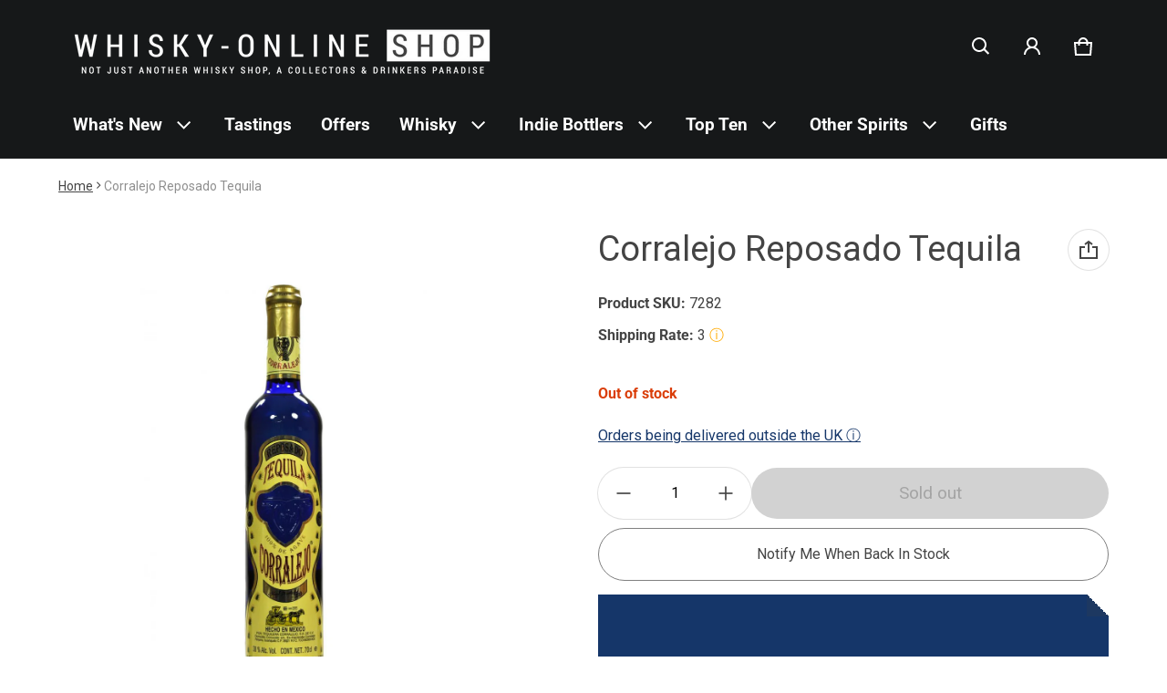

--- FILE ---
content_type: text/html; charset=utf-8
request_url: https://www.whisky-online.com/products/corralejo-reposando-tequila-html
body_size: 95609
content:
<!doctype html>
<html class="no-js" lang="en">
  <!-- Google Tag Manager -->
  <script>
    (function(w,d,s,l,i){w[l]=w[l]||[];w[l].push({'gtm.start':
    new Date().getTime(),event:'gtm.js'});var f=d.getElementsByTagName(s)[0],
    j=d.createElement(s),dl=l!='dataLayer'?'&l='+l:'';j.async=true;j.src=
    'https://www.googletagmanager.com/gtm.js?id='+i+dl;f.parentNode.insertBefore(j,f);
    })(window,document,'script','dataLayer','GTM-KV58R38');
  </script>
  <!-- End Google Tag Manager -->
  <head>
    
    <meta charset="utf-8">
    <meta http-equiv="X-UA-Compatible" content="IE=edge">
    <meta name="viewport" content="width=device-width,initial-scale=1">
    <meta name="theme-color" content="">
    <link rel="canonical" href="https://www.whisky-online.com/products/corralejo-reposando-tequila-html">
    <link rel="preconnect" href="https://cdn.shopify.com" crossorigin>
    <script
      src="https://code.jquery.com/jquery-3.6.4.js"
      integrity="sha256-a9jBBRygX1Bh5lt8GZjXDzyOB+bWve9EiO7tROUtj/E="
      crossorigin="anonymous"
    ></script><link rel="preconnect" href="https://fonts.shopifycdn.com" crossorigin><link rel="icon" type="image/png" href="//www.whisky-online.com/cdn/shop/files/whisky-online_Shop_logo_Slogan_1200_x_1200_White_1.png?crop=center&height=32&v=1730378383&width=32"><title>
      Corralejo Reposando Tequila - Whisky-Online Shop
</title>

    
      <meta name="description" content="Corralejo Reposado is aged in four months in barrels of three different types of wood - French &amp; American Oak Wine &amp; White Oak. This unique method of influencing the taste of the Tequila by using the three flavours of wood.">
    

    <meta property="og:site_name" content="Whisky-Online Shop">
  <meta property="og:url" content="https://www.whisky-online.com/products/corralejo-reposando-tequila-html">
  <meta property="og:title" content="Corralejo Reposando Tequila - Whisky-Online Shop">
  <meta property="og:type" content="product">
  <meta property="og:description" content="Corralejo Reposado is aged in four months in barrels of three different types of wood - French &amp; American Oak Wine &amp; White Oak. This unique method of influencing the taste of the Tequila by using the three flavours of wood."><meta property="og:image" content="http://www.whisky-online.com/cdn/shop/products/4963-7282carralejotequila.jpg?v=1597402023">
    <meta property="og:image:secure_url" content="https://www.whisky-online.com/cdn/shop/products/4963-7282carralejotequila.jpg?v=1597402023">
    <meta property="og:image:width" content="800">
    <meta property="og:image:height" content="1204"><meta property="og:price:amount" content="40.00">
    <meta property="og:price:currency" content="GBP"><meta name="twitter:card" content="summary_large_image">
  <meta name="twitter:title" content="Corralejo Reposando Tequila - Whisky-Online Shop">
  <meta name="twitter:description" content="Corralejo Reposado is aged in four months in barrels of three different types of wood - French &amp; American Oak Wine &amp; White Oak. This unique method of influencing the taste of the Tequila by using the three flavours of wood.">
    <link rel="preload" as="font" href="//www.whisky-online.com/cdn/fonts/roboto/roboto_n4.2019d890f07b1852f56ce63ba45b2db45d852cba.woff2" type="font/woff2" crossorigin><link rel="preload" as="font" href="//www.whisky-online.com/cdn/fonts/roboto/roboto_n7.f38007a10afbbde8976c4056bfe890710d51dec2.woff2" type="font/woff2" crossorigin><link rel="preload" as="font" href="//www.whisky-online.com/cdn/fonts/roboto/roboto_n4.2019d890f07b1852f56ce63ba45b2db45d852cba.woff2" type="font/woff2" crossorigin><link rel="preload" as="font" href="//www.whisky-online.com/cdn/fonts/roboto/roboto_n7.f38007a10afbbde8976c4056bfe890710d51dec2.woff2" type="font/woff2" crossorigin><style>@font-face {
  font-family: Roboto;
  font-weight: 400;
  font-style: normal;
  font-display: swap;
  src: url("//www.whisky-online.com/cdn/fonts/roboto/roboto_n4.2019d890f07b1852f56ce63ba45b2db45d852cba.woff2") format("woff2"),
       url("//www.whisky-online.com/cdn/fonts/roboto/roboto_n4.238690e0007583582327135619c5f7971652fa9d.woff") format("woff");
}
@font-face {
  font-family: Roboto;
  font-weight: 400;
  font-style: normal;
  font-display: swap;
  src: url("//www.whisky-online.com/cdn/fonts/roboto/roboto_n4.2019d890f07b1852f56ce63ba45b2db45d852cba.woff2") format("woff2"),
       url("//www.whisky-online.com/cdn/fonts/roboto/roboto_n4.238690e0007583582327135619c5f7971652fa9d.woff") format("woff");
}
@font-face {
  font-family: Roboto;
  font-weight: 700;
  font-style: normal;
  font-display: swap;
  src: url("//www.whisky-online.com/cdn/fonts/roboto/roboto_n7.f38007a10afbbde8976c4056bfe890710d51dec2.woff2") format("woff2"),
       url("//www.whisky-online.com/cdn/fonts/roboto/roboto_n7.94bfdd3e80c7be00e128703d245c207769d763f9.woff") format("woff");
}
@font-face {
  font-family: Roboto;
  font-weight: 400;
  font-style: italic;
  font-display: swap;
  src: url("//www.whisky-online.com/cdn/fonts/roboto/roboto_i4.57ce898ccda22ee84f49e6b57ae302250655e2d4.woff2") format("woff2"),
       url("//www.whisky-online.com/cdn/fonts/roboto/roboto_i4.b21f3bd061cbcb83b824ae8c7671a82587b264bf.woff") format("woff");
}
@font-face {
  font-family: Roboto;
  font-weight: 700;
  font-style: italic;
  font-display: swap;
  src: url("//www.whisky-online.com/cdn/fonts/roboto/roboto_i7.7ccaf9410746f2c53340607c42c43f90a9005937.woff2") format("woff2"),
       url("//www.whisky-online.com/cdn/fonts/roboto/roboto_i7.49ec21cdd7148292bffea74c62c0df6e93551516.woff") format("woff");
}
@font-face {
  font-family: Roboto;
  font-weight: 700;
  font-style: normal;
  font-display: swap;
  src: url("//www.whisky-online.com/cdn/fonts/roboto/roboto_n7.f38007a10afbbde8976c4056bfe890710d51dec2.woff2") format("woff2"),
       url("//www.whisky-online.com/cdn/fonts/roboto/roboto_n7.94bfdd3e80c7be00e128703d245c207769d763f9.woff") format("woff");
}
:root {
	--font-body-family: Roboto, sans-serif;
	--font-body-weight: 400;
	--font-body-size: 1.6rem;
	--font-heading-family: Roboto, sans-serif;
	--font-heading-style: normal;
	--font-heading-weight: 400;
	--color-normal-text-rgb: 68, 68, 68;
	--color-page-bg-rgb: 255, 255, 255;
	--color-btn-bg-rgb: 21, 54, 105;
	--color-btn-label: #ffffff;
	--color-main-accent-text: #ffffff;
	--color-main-accent-bg: #153669;
	--color-extra-accent-text: #090c26;
	--color-extra-accent-bg: #f2f2f2;
	--color-normal-text: rgb(var(--color-normal-text-rgb));
	--color-light-text: rgba(var(--color-normal-text-rgb), .6);
	--color-disabled-text: rgba(var(--color-normal-text-rgb), .32);
	--color-sale-badge-bg: #ffac00;
	--color-sale-badge-text: #ffffff;
	--color-low-stock-badge: #ffac00;
	--color-bg-line: rgba(var(--color-normal-text-rgb), .08);
	--color-divider: rgba(var(--color-normal-text-rgb), .16);
	--color-success: #10873f;
	--color-danger: #da3d08;
	--color-warning: #e38c09;
  --color-page-bg: rgb(var(--color-page-bg-rgb));
  --color-border: rgba(var(--color-normal-text-rgb), .16);
  --color-hover-item: rgba(var(--color-normal-text-rgb), .02);
	
		--card-text-color: rgb(var(--color-page-bg-rgb));
	
	--gutter-base: 1.6rem;
	--gutter: calc((var(--gutter-base) * var(--times-fold, .5)));
	--gutter-container: calc(var(--gutter) * var(--times-fold-container, 2.5));
	
	--overlay: 0.5;
	--type-scale: 1.125;
  --heading-1: calc(var(--heading-2) * var(--type-scale));
  --heading-2: calc(var(--heading-3) * var(--type-scale));
  --heading-3: calc(var(--heading-4) * var(--type-scale));
  --heading-4: calc(var(--heading-5) * var(--type-scale));
  --heading-5: calc(var(--font-body-size) * var(--type-scale));
  --heading-6: calc(var(--font-body-size) * var(--type-scale-sm, 1.067));
  --form-field-lg: 44px;
  --form-field-sm: 36px;
  --timing-function-on: cubic-bezier(.5,0,.1,1);
  --timing-function-off: cubic-bezier(.9,0,.5,1);
}

@media (min-width: 459px) {
	:root {
		--times-fold: .75;
		--times-fold-container: 4;
		--type-scale: 1.25;
		--type-scale-sm: 1.125;
	}
}
@media (min-width: 769px) {
	:root {
		--type-scale: 1.25;
		--type-scale-sm: 1.125;
		--form-field-lg: 56px;
		--form-field-sm: 44px;
		
	}
}
@media (min-width: 1025px) {
	:root {
		--times-fold: 1;
		--type-scale: 1.333;
		--type-scale-sm: 1.2;
	}
}
@media (min-width: 1681px) {
	:root {
		--times-fold: 2;
		--type-scale: 1.414;
		--type-scale-sm: 1.25;
	}
}

</style>

    <script>window.performance && window.performance.mark && window.performance.mark('shopify.content_for_header.start');</script><meta name="facebook-domain-verification" content="baibcthrhf6ndmdbys0a3902nm6sqh">
<meta id="shopify-digital-wallet" name="shopify-digital-wallet" content="/44292931743/digital_wallets/dialog">
<meta name="shopify-checkout-api-token" content="79e6bf0c3c4ba863e54c4df6c9427e9c">
<link rel="alternate" type="application/json+oembed" href="https://www.whisky-online.com/products/corralejo-reposando-tequila-html.oembed">
<script async="async" src="/checkouts/internal/preloads.js?locale=en-GB"></script>
<link rel="preconnect" href="https://shop.app" crossorigin="anonymous">
<script async="async" src="https://shop.app/checkouts/internal/preloads.js?locale=en-GB&shop_id=44292931743" crossorigin="anonymous"></script>
<script id="shopify-features" type="application/json">{"accessToken":"79e6bf0c3c4ba863e54c4df6c9427e9c","betas":["rich-media-storefront-analytics"],"domain":"www.whisky-online.com","predictiveSearch":true,"shopId":44292931743,"locale":"en"}</script>
<script>var Shopify = Shopify || {};
Shopify.shop = "whiskyonline-store.myshopify.com";
Shopify.locale = "en";
Shopify.currency = {"active":"GBP","rate":"1.0"};
Shopify.country = "GB";
Shopify.theme = {"name":"Blum - Main Version - Live - VAT","id":133019893919,"schema_name":"Blum","schema_version":"1.0.0","theme_store_id":1839,"role":"main"};
Shopify.theme.handle = "null";
Shopify.theme.style = {"id":null,"handle":null};
Shopify.cdnHost = "www.whisky-online.com/cdn";
Shopify.routes = Shopify.routes || {};
Shopify.routes.root = "/";</script>
<script type="module">!function(o){(o.Shopify=o.Shopify||{}).modules=!0}(window);</script>
<script>!function(o){function n(){var o=[];function n(){o.push(Array.prototype.slice.apply(arguments))}return n.q=o,n}var t=o.Shopify=o.Shopify||{};t.loadFeatures=n(),t.autoloadFeatures=n()}(window);</script>
<script>
  window.ShopifyPay = window.ShopifyPay || {};
  window.ShopifyPay.apiHost = "shop.app\/pay";
  window.ShopifyPay.redirectState = null;
</script>
<script id="shop-js-analytics" type="application/json">{"pageType":"product"}</script>
<script defer="defer" async type="module" src="//www.whisky-online.com/cdn/shopifycloud/shop-js/modules/v2/client.init-shop-cart-sync_WVOgQShq.en.esm.js"></script>
<script defer="defer" async type="module" src="//www.whisky-online.com/cdn/shopifycloud/shop-js/modules/v2/chunk.common_C_13GLB1.esm.js"></script>
<script defer="defer" async type="module" src="//www.whisky-online.com/cdn/shopifycloud/shop-js/modules/v2/chunk.modal_CLfMGd0m.esm.js"></script>
<script type="module">
  await import("//www.whisky-online.com/cdn/shopifycloud/shop-js/modules/v2/client.init-shop-cart-sync_WVOgQShq.en.esm.js");
await import("//www.whisky-online.com/cdn/shopifycloud/shop-js/modules/v2/chunk.common_C_13GLB1.esm.js");
await import("//www.whisky-online.com/cdn/shopifycloud/shop-js/modules/v2/chunk.modal_CLfMGd0m.esm.js");

  window.Shopify.SignInWithShop?.initShopCartSync?.({"fedCMEnabled":true,"windoidEnabled":true});

</script>
<script>
  window.Shopify = window.Shopify || {};
  if (!window.Shopify.featureAssets) window.Shopify.featureAssets = {};
  window.Shopify.featureAssets['shop-js'] = {"init-fed-cm":["modules/v2/client.init-fed-cm_BucUoe6W.en.esm.js","modules/v2/chunk.common_C_13GLB1.esm.js","modules/v2/chunk.modal_CLfMGd0m.esm.js"],"shop-cart-sync":["modules/v2/client.shop-cart-sync_DuR37GeY.en.esm.js","modules/v2/chunk.common_C_13GLB1.esm.js","modules/v2/chunk.modal_CLfMGd0m.esm.js"],"init-shop-email-lookup-coordinator":["modules/v2/client.init-shop-email-lookup-coordinator_CzjY5t9o.en.esm.js","modules/v2/chunk.common_C_13GLB1.esm.js","modules/v2/chunk.modal_CLfMGd0m.esm.js"],"shop-cash-offers":["modules/v2/client.shop-cash-offers_BmULhtno.en.esm.js","modules/v2/chunk.common_C_13GLB1.esm.js","modules/v2/chunk.modal_CLfMGd0m.esm.js"],"shop-login-button":["modules/v2/client.shop-login-button_DJ5ldayH.en.esm.js","modules/v2/chunk.common_C_13GLB1.esm.js","modules/v2/chunk.modal_CLfMGd0m.esm.js"],"shop-toast-manager":["modules/v2/client.shop-toast-manager_B0JfrpKj.en.esm.js","modules/v2/chunk.common_C_13GLB1.esm.js","modules/v2/chunk.modal_CLfMGd0m.esm.js"],"pay-button":["modules/v2/client.pay-button_CrPSEbOK.en.esm.js","modules/v2/chunk.common_C_13GLB1.esm.js","modules/v2/chunk.modal_CLfMGd0m.esm.js"],"init-shop-cart-sync":["modules/v2/client.init-shop-cart-sync_WVOgQShq.en.esm.js","modules/v2/chunk.common_C_13GLB1.esm.js","modules/v2/chunk.modal_CLfMGd0m.esm.js"],"init-customer-accounts":["modules/v2/client.init-customer-accounts_jNk9cPYQ.en.esm.js","modules/v2/client.shop-login-button_DJ5ldayH.en.esm.js","modules/v2/chunk.common_C_13GLB1.esm.js","modules/v2/chunk.modal_CLfMGd0m.esm.js"],"init-customer-accounts-sign-up":["modules/v2/client.init-customer-accounts-sign-up_CnczCz9H.en.esm.js","modules/v2/client.shop-login-button_DJ5ldayH.en.esm.js","modules/v2/chunk.common_C_13GLB1.esm.js","modules/v2/chunk.modal_CLfMGd0m.esm.js"],"init-windoid":["modules/v2/client.init-windoid_DuP9q_di.en.esm.js","modules/v2/chunk.common_C_13GLB1.esm.js","modules/v2/chunk.modal_CLfMGd0m.esm.js"],"shop-button":["modules/v2/client.shop-button_B_U3bv27.en.esm.js","modules/v2/chunk.common_C_13GLB1.esm.js","modules/v2/chunk.modal_CLfMGd0m.esm.js"],"avatar":["modules/v2/client.avatar_BTnouDA3.en.esm.js"],"shop-login":["modules/v2/client.shop-login_B9ccPdmx.en.esm.js","modules/v2/chunk.common_C_13GLB1.esm.js","modules/v2/chunk.modal_CLfMGd0m.esm.js"],"checkout-modal":["modules/v2/client.checkout-modal_pBPyh9w8.en.esm.js","modules/v2/chunk.common_C_13GLB1.esm.js","modules/v2/chunk.modal_CLfMGd0m.esm.js"],"shop-follow-button":["modules/v2/client.shop-follow-button_CsYC63q7.en.esm.js","modules/v2/chunk.common_C_13GLB1.esm.js","modules/v2/chunk.modal_CLfMGd0m.esm.js"],"init-shop-for-new-customer-accounts":["modules/v2/client.init-shop-for-new-customer-accounts_BUoCy7a5.en.esm.js","modules/v2/client.shop-login-button_DJ5ldayH.en.esm.js","modules/v2/chunk.common_C_13GLB1.esm.js","modules/v2/chunk.modal_CLfMGd0m.esm.js"],"lead-capture":["modules/v2/client.lead-capture_D0K_KgYb.en.esm.js","modules/v2/chunk.common_C_13GLB1.esm.js","modules/v2/chunk.modal_CLfMGd0m.esm.js"],"payment-terms":["modules/v2/client.payment-terms_DvAbEhzd.en.esm.js","modules/v2/chunk.common_C_13GLB1.esm.js","modules/v2/chunk.modal_CLfMGd0m.esm.js"]};
</script>
<script>(function() {
  var isLoaded = false;
  function asyncLoad() {
    if (isLoaded) return;
    isLoaded = true;
    var urls = ["https:\/\/ecommplugins-scripts.trustpilot.com\/v2.1\/js\/header.min.js?settings=eyJrZXkiOiJyTE4wUW1wdEFVaWJyRVRkIiwicyI6InNrdSJ9\u0026shop=whiskyonline-store.myshopify.com","https:\/\/ecommplugins-trustboxsettings.trustpilot.com\/whiskyonline-store.myshopify.com.js?settings=1637587593845\u0026shop=whiskyonline-store.myshopify.com","https:\/\/widget.trustpilot.com\/bootstrap\/v5\/tp.widget.sync.bootstrap.min.js?shop=whiskyonline-store.myshopify.com","https:\/\/formbuilder.hulkapps.com\/skeletopapp.js?shop=whiskyonline-store.myshopify.com","https:\/\/static.klaviyo.com\/onsite\/js\/klaviyo.js?company_id=SwN7Yh\u0026shop=whiskyonline-store.myshopify.com"];
    for (var i = 0; i < urls.length; i++) {
      var s = document.createElement('script');
      s.type = 'text/javascript';
      s.async = true;
      s.src = urls[i];
      var x = document.getElementsByTagName('script')[0];
      x.parentNode.insertBefore(s, x);
    }
  };
  if(window.attachEvent) {
    window.attachEvent('onload', asyncLoad);
  } else {
    window.addEventListener('load', asyncLoad, false);
  }
})();</script>
<script id="__st">var __st={"a":44292931743,"offset":0,"reqid":"0cc101c0-9b9e-4b0e-9836-5f7564a0e9c1-1769715998","pageurl":"www.whisky-online.com\/products\/corralejo-reposando-tequila-html","u":"85fb9a25f574","p":"product","rtyp":"product","rid":5526047162527};</script>
<script>window.ShopifyPaypalV4VisibilityTracking = true;</script>
<script id="captcha-bootstrap">!function(){'use strict';const t='contact',e='account',n='new_comment',o=[[t,t],['blogs',n],['comments',n],[t,'customer']],c=[[e,'customer_login'],[e,'guest_login'],[e,'recover_customer_password'],[e,'create_customer']],r=t=>t.map((([t,e])=>`form[action*='/${t}']:not([data-nocaptcha='true']) input[name='form_type'][value='${e}']`)).join(','),a=t=>()=>t?[...document.querySelectorAll(t)].map((t=>t.form)):[];function s(){const t=[...o],e=r(t);return a(e)}const i='password',u='form_key',d=['recaptcha-v3-token','g-recaptcha-response','h-captcha-response',i],f=()=>{try{return window.sessionStorage}catch{return}},m='__shopify_v',_=t=>t.elements[u];function p(t,e,n=!1){try{const o=window.sessionStorage,c=JSON.parse(o.getItem(e)),{data:r}=function(t){const{data:e,action:n}=t;return t[m]||n?{data:e,action:n}:{data:t,action:n}}(c);for(const[e,n]of Object.entries(r))t.elements[e]&&(t.elements[e].value=n);n&&o.removeItem(e)}catch(o){console.error('form repopulation failed',{error:o})}}const l='form_type',E='cptcha';function T(t){t.dataset[E]=!0}const w=window,h=w.document,L='Shopify',v='ce_forms',y='captcha';let A=!1;((t,e)=>{const n=(g='f06e6c50-85a8-45c8-87d0-21a2b65856fe',I='https://cdn.shopify.com/shopifycloud/storefront-forms-hcaptcha/ce_storefront_forms_captcha_hcaptcha.v1.5.2.iife.js',D={infoText:'Protected by hCaptcha',privacyText:'Privacy',termsText:'Terms'},(t,e,n)=>{const o=w[L][v],c=o.bindForm;if(c)return c(t,g,e,D).then(n);var r;o.q.push([[t,g,e,D],n]),r=I,A||(h.body.append(Object.assign(h.createElement('script'),{id:'captcha-provider',async:!0,src:r})),A=!0)});var g,I,D;w[L]=w[L]||{},w[L][v]=w[L][v]||{},w[L][v].q=[],w[L][y]=w[L][y]||{},w[L][y].protect=function(t,e){n(t,void 0,e),T(t)},Object.freeze(w[L][y]),function(t,e,n,w,h,L){const[v,y,A,g]=function(t,e,n){const i=e?o:[],u=t?c:[],d=[...i,...u],f=r(d),m=r(i),_=r(d.filter((([t,e])=>n.includes(e))));return[a(f),a(m),a(_),s()]}(w,h,L),I=t=>{const e=t.target;return e instanceof HTMLFormElement?e:e&&e.form},D=t=>v().includes(t);t.addEventListener('submit',(t=>{const e=I(t);if(!e)return;const n=D(e)&&!e.dataset.hcaptchaBound&&!e.dataset.recaptchaBound,o=_(e),c=g().includes(e)&&(!o||!o.value);(n||c)&&t.preventDefault(),c&&!n&&(function(t){try{if(!f())return;!function(t){const e=f();if(!e)return;const n=_(t);if(!n)return;const o=n.value;o&&e.removeItem(o)}(t);const e=Array.from(Array(32),(()=>Math.random().toString(36)[2])).join('');!function(t,e){_(t)||t.append(Object.assign(document.createElement('input'),{type:'hidden',name:u})),t.elements[u].value=e}(t,e),function(t,e){const n=f();if(!n)return;const o=[...t.querySelectorAll(`input[type='${i}']`)].map((({name:t})=>t)),c=[...d,...o],r={};for(const[a,s]of new FormData(t).entries())c.includes(a)||(r[a]=s);n.setItem(e,JSON.stringify({[m]:1,action:t.action,data:r}))}(t,e)}catch(e){console.error('failed to persist form',e)}}(e),e.submit())}));const S=(t,e)=>{t&&!t.dataset[E]&&(n(t,e.some((e=>e===t))),T(t))};for(const o of['focusin','change'])t.addEventListener(o,(t=>{const e=I(t);D(e)&&S(e,y())}));const B=e.get('form_key'),M=e.get(l),P=B&&M;t.addEventListener('DOMContentLoaded',(()=>{const t=y();if(P)for(const e of t)e.elements[l].value===M&&p(e,B);[...new Set([...A(),...v().filter((t=>'true'===t.dataset.shopifyCaptcha))])].forEach((e=>S(e,t)))}))}(h,new URLSearchParams(w.location.search),n,t,e,['guest_login'])})(!0,!0)}();</script>
<script integrity="sha256-4kQ18oKyAcykRKYeNunJcIwy7WH5gtpwJnB7kiuLZ1E=" data-source-attribution="shopify.loadfeatures" defer="defer" src="//www.whisky-online.com/cdn/shopifycloud/storefront/assets/storefront/load_feature-a0a9edcb.js" crossorigin="anonymous"></script>
<script crossorigin="anonymous" defer="defer" src="//www.whisky-online.com/cdn/shopifycloud/storefront/assets/shopify_pay/storefront-65b4c6d7.js?v=20250812"></script>
<script data-source-attribution="shopify.dynamic_checkout.dynamic.init">var Shopify=Shopify||{};Shopify.PaymentButton=Shopify.PaymentButton||{isStorefrontPortableWallets:!0,init:function(){window.Shopify.PaymentButton.init=function(){};var t=document.createElement("script");t.src="https://www.whisky-online.com/cdn/shopifycloud/portable-wallets/latest/portable-wallets.en.js",t.type="module",document.head.appendChild(t)}};
</script>
<script data-source-attribution="shopify.dynamic_checkout.buyer_consent">
  function portableWalletsHideBuyerConsent(e){var t=document.getElementById("shopify-buyer-consent"),n=document.getElementById("shopify-subscription-policy-button");t&&n&&(t.classList.add("hidden"),t.setAttribute("aria-hidden","true"),n.removeEventListener("click",e))}function portableWalletsShowBuyerConsent(e){var t=document.getElementById("shopify-buyer-consent"),n=document.getElementById("shopify-subscription-policy-button");t&&n&&(t.classList.remove("hidden"),t.removeAttribute("aria-hidden"),n.addEventListener("click",e))}window.Shopify?.PaymentButton&&(window.Shopify.PaymentButton.hideBuyerConsent=portableWalletsHideBuyerConsent,window.Shopify.PaymentButton.showBuyerConsent=portableWalletsShowBuyerConsent);
</script>
<script data-source-attribution="shopify.dynamic_checkout.cart.bootstrap">document.addEventListener("DOMContentLoaded",(function(){function t(){return document.querySelector("shopify-accelerated-checkout-cart, shopify-accelerated-checkout")}if(t())Shopify.PaymentButton.init();else{new MutationObserver((function(e,n){t()&&(Shopify.PaymentButton.init(),n.disconnect())})).observe(document.body,{childList:!0,subtree:!0})}}));
</script>
<script id='scb4127' type='text/javascript' async='' src='https://www.whisky-online.com/cdn/shopifycloud/privacy-banner/storefront-banner.js'></script><link id="shopify-accelerated-checkout-styles" rel="stylesheet" media="screen" href="https://www.whisky-online.com/cdn/shopifycloud/portable-wallets/latest/accelerated-checkout-backwards-compat.css" crossorigin="anonymous">
<style id="shopify-accelerated-checkout-cart">
        #shopify-buyer-consent {
  margin-top: 1em;
  display: inline-block;
  width: 100%;
}

#shopify-buyer-consent.hidden {
  display: none;
}

#shopify-subscription-policy-button {
  background: none;
  border: none;
  padding: 0;
  text-decoration: underline;
  font-size: inherit;
  cursor: pointer;
}

#shopify-subscription-policy-button::before {
  box-shadow: none;
}

      </style>

<script>window.performance && window.performance.mark && window.performance.mark('shopify.content_for_header.end');</script>
    <style>
          img{max-width:100%;height:auto;vertical-align:middle}ol,ul{margin:0;padding:0}ol ol,ol ul,ul ol,ul ul{padding-left:16px}.ls-none{list-style:none}iframe{border:0}table{border-collapse:collapse;text-align:left;width:100%}thead th{border-bottom:1px solid var(--color-divider)}td,th{padding:16px 12px}table tr{border-bottom:1px solid var(--color-bg-line)}table tr:hover{background-color:var(--color-hover-item)}table::-webkit-scrollbar{display:none}*{box-sizing:border-box}html{font-size:62.5%}body{height:100%;margin:0;font-size:var(--font-body-size);line-height:calc(var(--font-body-size) * 1.5);font-family:var(--font-body-family);font-weight:var(--font-body-weight);color:var(--color-normal-text);background:var(--color-page-bg);-webkit-text-size-adjust:100%;-webkit-tap-highlight-color:transparent;-webkit-font-smoothing:antialiased}.ctnr{padding:0 var(--gutter-container);margin:0 auto}.rw{display:flex;flex-wrap:wrap;margin:0 calc(-1 * var(--gutter))}.clm{flex:1 0 auto;padding:0 var(--gutter);width:calc(var(--grid-ratio,100%/12) * var(--w-xs));max-width:calc(var(--grid-ratio,100%/12) * var(--w-xs))}.h1,.h2,.h3,.h4,.h5,.h6,.headline,h1,h2,h3,h4,h5,h6{font-family:var(--font-heading-family);font-style:var(--font-heading-style);font-weight:var(--font-heading-weight);line-height:1.25;margin:0 0 calc(var(--gutter-base)/ 2);word-break:break-word}.headline{font-size:calc(var(--heading-1) * var(--type-scale))}.h1,h1{font-size:var(--heading-1)}.h2,h2{font-size:var(--heading-2)}.h3,h3{font-size:var(--heading-3)}.h4,h4{font-size:var(--heading-4)}.h5,h5{font-size:var(--heading-5)}.h6,h6{font-size:var(--heading-6)}.subtext{font-size:1.4rem;line-height:calc(1.4rem * 1.5)}.fs-body{font-size:var(--font-body-size)}.m-auto{margin:auto}.m-zero{margin:0}.mt-4{margin-top:4px}.mt-8{margin-top:8px}.mt-12{margin-top:12px}.mt-16{margin-top:16px}.mt-24{margin-top:24px}.mt-32{margin-top:32px}.mt-36{margin-top:36px}.mt-48{margin-top:48px}.mb-0{margin-bottom:0}.mb-4{margin-bottom:4px}.mb-8{margin-bottom:8px}.mb-12{margin-bottom:12px}.mb-16{margin-bottom:16px}.mb-20{margin-bottom:20px}.mb-24{margin-bottom:24px}.mb-32{margin-bottom:32px}.mb-36{margin-bottom:36px}.mb-48{margin-bottom:48px}.mb-56{margin-bottom:56px}.mb-64{margin-bottom:64px}.mr-4{margin-right:4px}.mr-8{margin-right:8px}.mr-12{margin-right:12px}.mr-16{margin-right:16px}.mr-20{margin-right:20px}.mr-32{margin-right:32px}.mr-40{margin-right:40px}.mr-minus{margin-right:calc(var(--gutter-container) * -1)}.ml-4{margin-left:4px}.ml-8{margin-left:8px}.ml-12{margin-left:12px}.ml-16{margin-left:16px}.ml-20{margin-left:20px}.ml-minus{margin-left:calc(var(--gutter-container) * -1)}.p-zero{padding:0}.pt-0{padding-top:0}.pt-8{padding-top:8px}.pt-12{padding-top:12px}.pt-16{padding-top:16px}.pt-20{padding-top:20px}.pt-24{padding-top:24px}.pt-32{padding-top:32px}.pt-36{padding-top:36px}.pt-48{padding-top:48px}.pb-0{padding-bottom:0!important}.pb-8{padding-bottom:8px}.pb-12{padding-bottom:12px}.pb-16{padding-bottom:16px}.pb-20{padding-bottom:20px}.pb-24{padding-bottom:24px}.pb-32{padding-bottom:32px}.pb-40{padding-bottom:40px}.pb-48{padding-bottom:48px}.pb-50{padding-bottom:50px}.pb-80{padding-bottom:80px}.pb-84{padding-bottom:84px}.pr-0{padding-right:0}.pr-12{padding-right:12px}.pr-20{padding-right:20px}.pr-24{padding-right:24px}.pr-36{padding-right:36px}.pl-0{padding-left:0}.pl-12{padding-left:12px}.pl-20{padding-left:20px}.pl-24{padding-left:24px}.pl-36{padding-left:36px}.pl-48{padding-left:48px}.pl-52{padding-left:52px}.p-sides{padding-inline:var(--pd-sides,0)}.h-100{height:100%}.h-100v{height:100vh}.mah-100{max-height:100%}.mih{min-height:var(--mih,100vh)}[style*="--h-xs"]{height:var(--h-xs)}[style*="--mh-xs"]{min-height:var(--mh-xs)}.w-100{width:100%}.w-100v{width:100vw}.w-auto{width:auto}.maw-100{max-width:100%}.miw-100{min-width:100%}.miw{min-width:var(--miw,100vw)}.ws-nowrap{white-space:nowrap}.wb-break-word{word-break:break-word}.tt-up{text-transform:uppercase}.tt-cap{text-transform:capitalize}.td-none{text-decoration:none}.td-underline{text-decoration:underline}.fw-700{font-weight:700}.ta-left{text-align:left}.ta-right{text-align:right}.ta-center{text-align:center}.ts-default{text-shadow:-.5px -.5px 0 rgb(var(--color-page-bg-rgb)),-.5px .5px 0 rgb(var(--color-page-bg-rgb)),.5px -.5px 0 rgb(var(--color-page-bg-rgb)),.5px .5px 0 rgb(var(--color-page-bg-rgb))}.f-default{filter:drop-shadow(.5px -.5px 0px #fff) drop-shadow(-.5px .5px 0px #fff) drop-shadow(.5px -.5px 0px #fff) drop-shadow(.5px .5px 0px #fff)}.bs-none{box-shadow:none}.bg-transparent{background:0 0!important}.d-none,.hidden,[hidden],a[href="#"].hide-no-link,a[href^="/"].hide-no-link~span{display:none}.not-allowed{cursor:not-allowed}.disable-link{pointer-events:none}.d-none-important,.hide-empty:empty{display:none!important}.visible-xs{visibility:visible}.hidden-xs{visibility:hidden}.d-block{display:block}.d-inline-block{display:inline-block}.d-inline-flex{display:inline-flex}.d-flex{display:flex}.d-grid{display:grid}.flex-1{flex:1}.fg-1{flex-grow:1}.fs-0{flex-shrink:0}.fw-wrap{flex-wrap:wrap}.fw-nowrap{flex-wrap:nowrap}.fd-row{flex-direction:row}.fd-row-reverse{flex-direction:row-reverse}.fd-column{flex-direction:column}.fd-column-reverse{flex-direction:column-reverse}.start-xs{justify-content:flex-start}.end-xs{justify-content:flex-end}.center-xs{justify-content:center}.between-xs{justify-content:space-between}.around-xs{justify-content:space-around}.top-xs{align-items:flex-start}.bottom-xs{align-items:flex-end}.middle-xs{align-items:center}.c-gap{column-gap:calc(var(--gutter) * 2)}.gap-1{grid-gap:1px}.gap-4{grid-gap:4px}.gap-8{grid-gap:8px}.gap-12{grid-gap:12px}.gap-16{grid-gap:16px}.gap-20{grid-gap:20px}.gap-24{grid-gap:24px}.gap-32{grid-gap:32px}.gap-36{grid-gap:36px}.c-gap-8{column-gap:8px}.c-gap-12{column-gap:12px}.r-gap-12{row-gap:12px}.r-gap-16{row-gap:16px}.r-gap-24{row-gap:24px}.r-gap-48{row-gap:48px}.gap-equal{row-gap:calc(var(--gutter) * 2)}.gap-unequal{row-gap:calc(var(--gutter) * var(--times,4))}[style*="--gc-xs"]{grid-column:var(--gc-xs)}[style*="--gr-xs"]{grid-row:var(--gr-xs)}[style*="--gtc-equal"]{grid-template-columns:repeat(var(--gtc-equal),1fr)}.opacity-0{opacity:0}.opacity-1{opacity:1}.o-hidden{overflow:hidden}.o-visible{overflow:visible}.o-scroll{overflow:scroll}.o-auto{overflow:auto}.ox-auto{overflow-x:auto}.oy-scroll{overflow-y:scroll}.oy-auto{overflow-y:auto}.p-relative{position:relative}.p-absolute{position:absolute}.p-fixed{position:fixed}.p-sticky{position:sticky}.top-0{top:0}.left-0{left:0}.right-0{right:0}.bottom-0{bottom:0}.bottom-16{bottom:16px}.middle-y{top:50%;transform:translateY(-50%)}.middle-x{left:50%;transform:translateX(-50%)}.b-zero{border:none!important}.br-50p{border-radius:50%}.br-zero{border-radius:0}.zi-1{z-index:1}.zi-2{z-index:2}.zi-3{z-index:3}.zi-6{z-index:6}.zi-7{z-index:7}.zi-9{z-index:9}.zi-m-1{z-index:-1}.c-pointer{cursor:pointer}.c-zoom-in{cursor:zoom-in}.pe-none{pointer-events:none}.visually-hidden,.visually-hidden-focusable:not(:focus):not(:focus-within){border:0!important;clip:rect(0 0 0 0)!important;-webkit-clip-path:inset(50%)!important;clip-path:inset(50%)!important;height:1px!important;margin:-1px!important;overflow:hidden!important;padding:0!important;position:absolute!important;width:1px!important;white-space:nowrap!important;transition:none}.op-top{object-position:top}.of-cover{object-fit:cover}.of-contain{object-fit:contain}.center-middle{top:50%;left:50%;transform:translate(-50%,-50%)}.scrollable{scroll-behavior:smooth;-webkit-overflow-scrolling:touch;scroll-snap-stop:always}.scrollable-y{scroll-snap-type:y mandatory;overflow-y:auto}.scrollable-x{scroll-snap-type:x mandatory}.scrollable-aln-start{scroll-snap-align:start}.scrl-bhvr-auto{scroll-behavior:auto}.disable-scrollbars{-ms-overflow-style:none;scrollbar-width:none}.disable-scrollbars::-webkit-scrollbar{background:0 0;width:0;height:0}.media,.media-wrapper{aspect-ratio:var(--ratio)}.media{transition:.3s var(--timing-function-on)}@media (min-width:459px){[style*="--w-sm"]{width:calc(var(--grid-ratio,100%/12) * var(--w-sm));max-width:calc(var(--grid-ratio,100%/12) * var(--w-sm))}[style*="--h-sm"]{height:var(--h-sm)}[style*="--mh-sm"]{min-height:var(--mh-sm)}[style*="--gc-sm"]{grid-column:var(--gc-sm)}[style*="--gr-sm"]{grid-row:var(--gr-sm)}.w-sm-auto{width:auto}.d-block-sm{display:block}.d-none-sm{display:none}.d-flex-sm{display:flex}.fd-row-sm{flex-direction:row}.fd-row-reverse-sm{flex-direction:row-reverse}.fd-column-sm{flex-direction:column}.fd-column-reverse-sm{flex-direction:column-reverse}.visible-sm{visibility:visible}.hidden-sm{visibility:hidden}.start-sm{justify-content:flex-start}.end-sm{justify-content:flex-end}.center-sm{justify-content:center}.between-sm{justify-content:space-between}.top-sm{align-items:flex-start}.bottom-sm{align-items:flex-end}.middle-sm{align-items:center}.m-zero-sm{margin:0}.mt-sm-12{margin-top:12px}.mt-sm-40{margin-top:40px}.mt-sm-64{margin-top:64px}.mb-sm-12{margin-bottom:12px}.mb-sm-24{margin-bottom:24px}.mb-sm-36{margin-bottom:36px}.mb-sm-48{margin-bottom:48px}.gap-unequal{--times:3}.gap-sm-24{grid-gap:24px}.r-gap-sm-24{row-gap:24px}.r-gap-sm-36{row-gap:36px}.r-gap-sm-64{row-gap:64px}}@media (min-width:769px){[style*="--w-md"]{width:calc(var(--grid-ratio,100%/12) * var(--w-md));max-width:calc(var(--grid-ratio,100%/12) * var(--w-md))}[style*="--h-md"]{height:var(--h-md)}[style*="--mh-md"]{min-height:var(--mh-md)}[style*="--gc-md"]{grid-column:var(--gc-md)}[style*="--gr-md"]{grid-row:var(--gr-md)}[style*="--gtc-equal-md"]{grid-template-columns:repeat(var(--gtc-equal-md),1fr)}.h-md-100{height:100%}.maw-md-100{max-width:100%}.d-block-md{display:block}.d-none-md{display:none}.d-flex-md{display:flex}.d-grid-md{display:grid}.fd-row-md{flex-direction:row}.fd-column-md{flex-direction:column}.visible-md{visibility:visible}.hidden-md{visibility:hidden}.start-md{justify-content:flex-start}.end-md{justify-content:flex-end}.center-md{justify-content:center}.between-md{justify-content:space-between}.top-md{align-items:flex-start}.bottom-md{align-items:flex-end}.middle-md{align-items:center}.fd-row-reverse-md{flex-direction:row-reverse}.p-relative-md{position:relative}.p-absolute-md{position:absolute}.ta-left-md{text-align:left}td,th{padding:24px 20px}.m-zero-md{margin:0}.mr-md-0{margin-right:0}.ml-md-0{margin-left:0}.ml-md-24{margin-left:24px}.mt-md-0{margin-top:0}.mt-md-12{margin-top:12px}.mt-md-16{margin-top:16px}.mt-md-24{margin-top:24px}.mt-md-32{margin-top:32px}.mt-md-56{margin-top:56px}.mt-md-64{margin-top:64px}.mt-md-80{margin-top:80px}.mb-md-0{margin-bottom:0}.mb-md-8{margin-bottom:8px}.mb-md-12{margin-bottom:12x}.mb-md-16{margin-bottom:16px}.mb-md-24{margin-bottom:24px}.mb-md-32{margin-bottom:32px}.mb-md-36{margin-bottom:36px}.mb-md-40{margin-bottom:40px}.mb-md-48{margin-bottom:48px}.mb-md-60{margin-bottom:60px}.mb-md-80{margin-bottom:80px}.fw-nowrap-md{flex-wrap:nowrap}.p-zero-md{padding:0}.pt-md-0{padding-top:0}.pt-md-8{padding-top:8px}.pt-md-12{padding-top:12px}.pt-md-64{padding-top:64px}.pb-md-8{padding-bottom:8px}.pb-md-12{padding-bottom:12px}.pb-md-16{padding-bottom:16px}.pb-md-64{padding-bottom:64px}.pb-md-96{padding-bottom:96px}.pr-md-0{padding-right:0}.pr-md-20{padding-right:20px}.pr-md-24{padding-right:24px}.pr-md-40{padding-right:40px}.pr-md-48{padding-right:48px}.pl-md-20{padding-left:20px}.pl-md-24{padding-left:24px}.pl-md-48{padding-left:48px}.pl-md-96{padding-left:96px}.d-grid-md-12{grid-template-columns:repeat(12,1fr)}.c-gap-md{column-gap:calc(var(--gutter) * 2)}.c-gap-md-48{column-gap:48px}.gap-md-zero{grid-gap:0px}.gap-md-8{grid-gap:8px}.gap-md-16{grid-gap:16px}.gap-md-24{grid-gap:24px}.gap-md-40{grid-gap:40px}.gap-md-64{grid-gap:64px}.r-gap-md-4{row-gap:4px}.r-gap-md-24{row-gap:24px}.r-gap-md-36{row-gap:36px}.ox-md-auto{overflow-x:auto}}@media (min-width:1025px){[style*="--w-lg"]{width:calc(var(--grid-ratio,100%/12) * var(--w-lg));max-width:calc(var(--grid-ratio,100%/12) * var(--w-lg))}[style*="--h-lg"]{height:var(--h-lg)}.d-block-lg{display:block}.d-none-lg{display:none}.visible-lg{visibility:visible}.hidden-lg{visibility:hidden}.start-lg{justify-content:flex-start}.end-lg{justify-content:flex-end}.center-lg{justify-content:center}.between-lg{justify-content:space-between}.top-lg{align-items:flex-start}.bottom-lg{align-items:flex-end}.fd-row-lg{flex-direction:row}.middle-lg{align-items:center}.mt-lg-8{margin-top:8px}.mt-lg-32{margin-top:32px}.mb-lg-64{margin-bottom:64px}.r-gap-lg-16{row-gap:16px}}@media (min-width:1681px){[style*="--w-xl"]{width:calc(var(--grid-ratio,100%/12) * var(--w-xl));max-width:calc(var(--grid-ratio,100%/12) * var(--w-xl))}[style*="--h-xl"]{height:var(--h-xl)}.d-block-xl{display:block}.d-none-xl{display:none}.fd-row-xl{flex-direction:row}.visible-xl{visibility:visible}.hidden-xl{visibility:hidden}.start-xl{justify-content:flex-start}.end-xl{justify-content:flex-end}.center-xl{justify-content:center}.between-xl{justify-content:space-between}.top-xl{align-items:flex-start}.bottom-xl{align-items:flex-end}.middle-xl{align-items:center}.gap-unequal{--times:2.5}.fd-row-xl{flex-direction:row}.mb-xl-96{margin-bottom:96px}.mt-xl-40{margin-top:40px}.mt-xl-96{margin-top:96px}}.grid-line:before{content:"";position:fixed;top:0;left:var(--gutter-container);width:calc(100% - var(--gutter-container) * 1.5);height:100%;background-image:linear-gradient(0deg,transparent 2px,var(--color-page-bg) 1px),linear-gradient(90deg,var(--color-bg-line) 1px,var(--color-page-bg) 1px);background-size:calc(100% - var(--gutter-container) + var(--gutter)) 6px;background-position:left top;z-index:-1;pointer-events:none}a{text-decoration:none;color:inherit;transition:color .3s ease}.rte a,.text-block a{text-decoration:underline;color:rgba(var(--color-btn-bg-rgb),.85)}p{word-break:break-word;margin:0 0 calc(var(--font-body-size)/ 1.5)}.color-accent-1{--color-normal-text:var(--color-main-accent-text);--color-page-bg:var(--color-main-accent-bg)}.color-accent-2{--color-normal-text:var(--color-extra-accent-text);--color-page-bg:var(--color-extra-accent-bg)}.color-inverse{--color-normal-text:rgb(var(--color-page-bg-rgb));--color-page-bg:rgb(var(--color-normal-text-rgb));--color-light-text:rgba(var(--color-page-bg-rgb), 0.6);--color-disabled-text:rgba(var(--color-page-bg-rgb), 0.32)}.color-inverse .rte,.color-inverse .text-block{--color-btn-bg-rgb:var(--color-btn-label)}.color-accent-1,.color-accent-2,.color-inverse{color:var(--color-normal-text);background-color:var(--color-page-bg)}.color-accent-bg-1{color:var(--color-main-accent-bg)}.color-accent-bg-2{color:var(--color-extra-accent-bg)}.color-light{color:var(--color-light-text)}.color-text-regular{color:var(--color-normal-text)}.color-text-inverse{color:var(--color-page-bg)}.color-danger{color:var(--color-danger)}.color-success{color:var(--color-success)}.btn{cursor:pointer;border:0;border-radius:50px;padding:0 24px;font-family:var(--font-heading-family);font-weight:var(--font-heading-weight);transition:all .3s ease;display:inline-flex;justify-content:center;align-items:center;color:inherit;word-break:break-all}a[href="#"].btn{opacity:.5;pointer-events:none}.btn-primary{color:var(--color-btn-label);background:rgb(var(--color-btn-bg-rgb))}.btn-secondary{color:rgb(var(--color-normal-text-rgb));background:var(--color-btn-label);box-shadow:0 0 0 1px var(--color-border)}.btn-link{background:0 0;padding:9px 0;color:rgba(var(--color-btn-bg-rgb),1);text-decoration:underline;text-underline-offset:4px}.btn-icon{padding:0;width:var(--form-field-lg)}.btn-icon.btn-small{width:var(--form-field-sm)}.btn[disabled]{color:var(--color-disabled-text);background:#d2d2d2;box-shadow:0 0 0 1px rgba(255,255,255,.08);cursor:not-allowed}.btn-link[disabled]{background:0 0}.btn-small{min-height:var(--form-field-sm);font-size:14px}.btn-large{min-height:var(--form-field-lg);font-size:var(--heading-6)}.btn-plain,.btn-plain[disabled]{background:0 0;border:none;box-shadow:none}.btn-unlink{cursor:default}input,select,textarea{font-size:var(--font-body-size);-webkit-appearance:none;appearance:none;border-radius:0;background:rgb(var(--color-page-bg-rgb))}input,textarea{line-height:1.5;border-width:1px;font-family:inherit}textarea{min-height:100px;max-width:100%;resize:vertical}button{color:inherit}.field__select select{padding-right:var(--form-field-lg)}.field__text{padding:0 20px;border:1px solid var(--color-border);transition:box-shadow .3s,border .3s,border-radius .3s;height:var(--form-field-lg);background:rgb(var(--color-page-bg-rgb));color:var(--color-normal-text)}.field__text:focus{box-shadow:0 0 0 3px rgb(var(--color-btn-bg-rgb))}.field__text::placeholder{color:rgba(var(--color-normal-text-rgb),.32)}.field__text.disabled,.field__text[disabled]{background:#d2d2d2;cursor:not-allowed;box-shadow:none}.input-number::-webkit-inner-spin-button,.input-number::-webkit-outer-spin-button{appearance:none;-webkit-appearance:none;margin:0}.input-number[type=number]{appearance:textfield;-moz-appearance:textfield;font-weight:400;outline:0}.icon-checkmark{border:1px solid var(--color-divider);background:#fff;transition:all .3s}.field__checkbox+svg path{transform:scale(0);fill:#fff}.field__checkbox[disabled]+svg{background:rgba(var(--color-normal-text-rgb),.06);box-shadow:none}.field__checkbox[disabled]~span{text-decoration:line-through;color:var(--color-disabled-text)}.field_quantity{box-shadow:0 0 0 1px var(--color-border);border-radius:50px;background-color:var(--color-page-bg)}.field--error{border-color:var(--color-danger)}.textarea{height:auto;padding-top:12px}:-ms-input-placeholder,::-webkit-input-placeholder,::placeholder{color:var(--color-disabled-text)}.qty-element{width:var(--form-field-lg);height:var(--form-field-lg)}.qty-element--sm{width:var(--form-field-sm);height:var(--form-field-sm)}.icon{border-radius:50%;display:flex;align-items:center;justify-content:center}.icon--small{width:32px;height:32px}.icon--default{width:40px;height:40px}.icon--error{background:var(--color-danger);color:#fff}.icon--success{background:var(--color-success);color:#fff}.icon--warning{background:var(--color-warning)}.breadcrumb{padding:12px var(--pd-sides,0)}.breadcrumb ul{gap:4px}.breadcrumb a{text-underline-offset:2px}summary::-webkit-details-marker{display:none}.tag{font-size:16px;line-height:24px;border:1px solid;border-color:var(--color-divider);color:rgb(var(--color-normal-text-rgb));background:var(--color-page-bg);padding:0 12px;border-radius:24px;display:inline-flex;align-items:center}.tab__header{margin-bottom:calc(var(--tab-spacing,4) * 8px);margin-right:calc(var(--gutter-container) * -1);margin-left:calc(var(--gutter-container) * -1);box-shadow:none}.tab__header::-webkit-scrollbar{display:none}.tab__header:after{position:absolute;content:"";bottom:0;height:2px;background:#d8d8dc;left:var(--gutter-container);width:calc(100% - calc(2 * var(--gutter-container)))}.tab__link{padding:8px 12px}.tab__link:after{position:absolute;content:"";bottom:0;z-index:1;left:0;width:100%;height:2px;background:#d8d8dc}.tab__link.tab__link--active::after{background:rgba(var(--color-btn-bg-rgb))}.tab__item:last-child{padding-right:calc(var(--gutter-container))}.tab__item:first-child{margin-left:calc(var(--gutter-container))}.tab__link--active{color:rgba(var(--color-btn-bg-rgb))}.rte p:last-child,p:last-child{margin-bottom:0}.rte ol,.rte ul{list-style-position:inside}code{white-space:normal}.padding--start{padding-inline-start:var(--pd-sides,0)}.padding--end{padding-inline-end:var(--pd-sides,0)}.placeholder{fill:currentColor;background:#f5f5f5;vertical-align:middle}.mask:before{content:"";position:absolute;width:100%;height:100%;left:0;top:0;background:0 0;background:linear-gradient(180deg,rgba(0,0,0,0) 0,rgba(0,0,0,var(--overlay)) 100%);pointer-events:none;z-index:1}.tooltip{opacity:0;visibility:hidden;background:#555;padding:5px 10px;border-radius:2px;transition:opacity .6s;top:calc(-100% - 16px);left:50%;color:#fff;transform:translate3d(-50%,0,0);min-width:max-content}.tooltip::after{content:"";position:absolute;top:100%;left:calc(50% - 5px);border:5px solid transparent;border-top-color:#555}.card__content,.card__heading{color:var(--color-normal-text);word-wrap:break-word}.product .card__content--inner{max-width:calc(100% - 60px)}.card__content--outer{padding:16px var(--pd-sides,0) 0}.card__content--inner{padding:12px;--color-normal-text:var(--card-text-color);--color-btn-bg-rgb:var(--card-text-color)}.card__excerpt{display:-webkit-box;-webkit-box-orient:vertical;-webkit-line-clamp:3}.card-page{background:#e3e3e5;min-height:150px}.card-page .card__heading{color:rgb(var(--color-normal-text-rgb))}.rte img{max-width:100%;height:auto;border:1px solid var(--color-border)}.rte p img{margin-bottom:0}.rte iframe,.rte video{width:100%;height:calc((100vw - 2 * var(--gutter-container)) * .5625)}.rte .article__inner>ul{margin-bottom:32px}.rte ul>li:last-child{margin-bottom:0}.rte ol,.rte ul{padding-left:16px}.rte li{margin-bottom:8px}.rte li li{margin-bottom:4px}blockquote{padding:24px;margin:0;background:rgba(var(--color-btn-bg-rgb),.06);border-left:4px solid rgba(var(--color-btn-bg-rgb))}.rte ol,.rte p,.rte ul{margin-bottom:32px}.rte h1,.rte h2,.rte h3,.rte h4,.rte h5,.rte h6{margin-top:32px;margin-bottom:16px}.product__badge .sale-badge{padding:2px 8px;color:var(--color-sale-badge-text)}.product__badge .sale-badge:before{content:"";display:block;position:absolute;top:0;left:0;right:0;bottom:0;transform:rotate(0) skew(350deg);background-color:var(--color-sale-badge-bg)}.product--lowstock{color:var(--color-low-stock-badge)}.shopify-payment-button__button{border-radius:100px!important;overflow:hidden;min-height:var(--form-field-lg)!important}.shopify-payment-button__button--hidden{display:none!important}.shopify-payment-button .shopify-payment-button__button--unbranded{font-size:var(--heading-6);font-family:var(--font-heading-family);font-weight:var(--font-heading-weight);line-height:1.25;padding-top:0;padding-bottom:0;color:var(--color-btn-label);background:rgb(var(--color-btn-bg-rgb))}.shopify-payment-button .shopify-payment-button__button--unbranded:hover:not([disabled]){box-shadow:0 0 0 3px rgba(var(--color-btn-bg-rgb),.12);color:var(--color-btn-label);background:rgb(var(--color-btn-bg-rgb))!important;width:100%}.shopify-payment-button__more-options{font-size:var(--heading-6);font-family:var(--font-heading-family);text-decoration:underline;color:rgb(var(--color-btn-bg-rgb))}.shopify-payment-button__button[disabled]{color:var(--color-disabled-text);background:#d2d2d2!important;box-shadow:0 0 0 1px rgba(255,255,255,.08)!important;cursor:not-allowed;opacity:1}.product-swatches{width:44px;height:44px}.input--variant:checked+label .product-swatches{box-shadow:inset 0 0 0 1px var(--color-divider),0 0 0 2px var(--color-page-bg),0 0 0 3px rgb(var(--color-btn-bg-rgb))}.product-option .form__label{cursor:pointer;position:relative;display:block}.product-option__name{margin-bottom:var(--gutter-base)}.product-option--unavailable .form__label{display:block;color:var(--color-disabled-text);position:relative}.product-option--unavailable .form__label:before{content:"";display:block;position:absolute;width:calc(100% - 2px);height:2px;top:50%;left:50%;transform:translate(-50%,-50%);background:var(--color-page-bg);border:.5px solid var(--color-divider);border-width:.5px 0 .5px 0;z-index:1}.product-option__value .form__label:after{content:"";position:absolute;top:0;left:0;width:calc(100% - 2px);height:calc(100% - 2px);border:1px solid var(--color-divider);border-radius:50px;z-index:1}.product-option__label{line-height:24px;padding:10px 24px;border-radius:50px;background:var(--color-page-bg)}.input--variant:checked+.product-option__label{color:var(--color-btn-label);background-color:rgb(var(--color-btn-bg-rgb))}.card__content--inner .price__sale .price-item--regular{font-weight:400;color:var(--color-disabled-text)}.product-card .stars-count{display:none}.badge{padding:2px 8px;line-height:1.145;font-size:11px}.s-header__sub{font-size:var(--heading-6)}.s-header__sub.badge{font-size:calc(var(--heading-6) - 5px)}.badge--sale{background:var(--color-sale-badge-bg);color:var(--color-sale-badge-text)}.badge-btn{border:1px solid var(--color-border);height:24px;line-height:20px;padding:0 12px;border-radius:20px}.badge--oos{background:var(--color-danger);color:#fff}.badge--skew{transform:rotate(-5deg) skew(355deg)}.badge--skew>span{transform:skew(365deg)}.badge--para{clip-path:polygon(4% 0%,100% 0%,96% 100%,0% 100%)}.badge--star{clip-path:polygon(50% 0%,57.46% 12.48%,69.13% 3.81%,71.25% 18.2%,85.36% 14.64%,81.8% 28.75%,96.19% 30.87%,87.52% 42.54%,100% 50%,87.52% 57.46%,96.19% 69.13%,81.8% 71.25%,85.36% 85.36%,71.25% 81.8%,69.13% 96.19%,57.46% 87.52%,50% 100%,42.54% 87.52%,30.87% 96.19%,28.75% 81.8%,14.64% 85.36%,18.2% 71.25%,3.81% 69.13%,12.48% 57.46%,0% 50%,12.48% 42.54%,3.81% 30.87%,18.2% 28.75%,14.64% 14.64%,28.75% 18.2%,30.87% 3.81%,42.54% 12.48%)}.badge--diamond{clip-path:polygon(50% 0%,83% 12%,100% 43%,94% 78%,68% 100%,32% 100%,6% 78%,0% 43%,17% 12%)}.badge--asterisk{clip-path:polygon(22% 9%,38% 1%,45% 17%,46% 0,64% 2%,62% 19%,72% 5%,86% 15%,76% 29%,91% 21%,99% 38%,83% 45%,100% 46%,98% 64%,82% 62%,95% 72%,85% 86%,71% 76%,78% 91%,62% 99%,55% 83%,54% 100%,36% 98%,38% 81%,28% 95%,14% 84%,24% 71%,8% 78%,1% 62%,16% 55%,0 53%,2% 36%,18% 38%,5% 28%,15% 14%,28% 23%)}.p-badge-wrap{height:40px}.p-badge{--size:120px;width:var(--size);height:var(--size);font-size:16px}.p-badge__content{width:96px;transform:rotate(-4deg) translate(-50%,-50%);hyphens:auto}.p-badge--bottom-right,.p-badge--top-right{right:-20px}.p-badge--bottom-left,.p-badge--top-left{left:-32px}.p-badge--top-left,.p-badge--top-right{bottom:calc(100% - 20px)}.p-badge--bottom-left,.p-badge--bottom-right{top:calc(100% - 20px)}.vs__item{width:24px;height:24px;border:none;border-radius:50%;box-shadow:inset 0 0 0 1px var(--color-divider);transition:all ease .3s;padding:0}.variant-swatch .tooltip__text{display:none}.rating-text{color:var(--color-normal-text)}.stars{font-family:Times;--letter-spacing:0.8;--font-size:1.6;--rating-color:#f4bb27;--rating-background-color:#e1e1e6;--percent:calc((var(--rating) / var(--rating-max) + var(--rating-decimal) * var(--font-size) / (var(--rating-max) * (var(--letter-spacing) + var(--font-size)))) * 100%)}.stars::before{content:"★★★★★";letter-spacing:calc(var(--letter-spacing) * 1px);background:linear-gradient(90deg,var(--rating-color) var(--percent),var(--rating-background-color) var(--percent));-webkit-background-clip:text;background-clip:text;-webkit-text-fill-color:transparent}.section,.shopify-challenge__container{--spacing:12px;padding-bottom:calc(var(--spacing) * 7)}.section-fw{margin-bottom:calc(var(--spacing) * 3);padding:0}.section-unique{padding-bottom:calc(var(--spacing) * 3)}.section-alone{padding-top:calc(var(--spacing) * 4)}.s-header{padding:calc(var(--spacing) * 4) var(--pd-sides,0)}.s-header__sub{margin-bottom:var(--spacing)}.s-header__desc{margin-top:calc(var(--spacing) * 2);margin-inline-end:calc(var(--spacing) * var(--times,4))}.s-header__desc.m-sides{margin-right:calc(var(--spacing) * calc(var(--times)/ 2));margin-left:calc(var(--spacing) * calc(var(--times)/ 2))}.s-header__desc.mie-zero{margin-inline-end:0}.s-header__buttons{margin-top:calc(var(--spacing) * 3)}.s-header__content>:last-child{margin-bottom:0}.s-footer{padding-top:calc(var(--spacing) * 4)}.s-text-pb{padding-bottom:calc(var(--spacing) * 4)}.s-text-mt{margin-top:calc(var(--spacing) * 2)}.s-text-mb{margin-bottom:calc(var(--spacing) * 2)}.s-footer-sm{padding-top:calc(var(--spacing) * 2)}.content_position .s-header{padding-bottom:calc(var(--spacing) * 7)}.product__quickview .product-option__name{margin-bottom:8px}.product__quickview .product__variants--radios{gap:20px}.product__quickview .product__details,.product__quickview .product__variants{padding:20px}.product__quickview .product__variants{border:1px solid var(--color-divider);border-width:1px 0 0 0}.product__quickview .product__details{display:grid;grid-template-columns:120px 1fr;row-gap:20px;column-gap:16px}.product__quickview .sale-badge{font-size:11px}.product__quickview .price-item{font-weight:700}.product__quickview .price__sale .price-item--regular{font-weight:400}.product__quickview .product__purchase{display:grid;grid-template-columns:1fr;gap:16px}.product__quickview .product__form{grid-column:1}.product__quickview .product-form__buttons{gap:4px}.product__quickview .shopify-payment-button,.product__quickview .shopify-payment-button__button--unbranded{width:100%}.product-form__buttons .shopify-payment-button{width:100%;margin-top:12px}.card__badge.product__badge{top:25px;right:0;grid-gap:8px;text-transform:uppercase}.product__quickbuy{right:var(--gutter-base);bottom:var(--gutter-base)}.localization-list{bottom:100%;width:250px;max-height:300px;box-shadow:0 0 0 1px var(--color-divider);background:var(--color-page-bg)}.localization-list .link--active{color:rgb(var(--color-btn-bg-rgb))}.localization-list li{line-height:1.5}.localization-list::-webkit-scrollbar{width:8px;height:8px}.localization-list::-webkit-scrollbar-thumb{background:rgba(var(--color-normal-text-rgb),.2);border-radius:50px}.style--paper-note::before{content:"";display:block;position:absolute;right:0;top:0;width:24px;height:24px;background:linear-gradient(45deg,rgba(var(--color-normal-text-rgb),.2) 50%,rgb(var(--color-page-bg-rgb)) 50%)}.color-inverse.style--paper-note::before{background:linear-gradient(45deg,rgba(var(--color-page-bg-rgb),.3) 50%,rgb(var(--color-page-bg-rgb)) 50%)}.cart-drawer__wrapper{max-width:480px;left:auto}.cart-drawer-shipping{border-bottom:1px solid var(--color-divider)}.cart-drawer__product{grid-template-columns:50px 1fr;padding:24px 0;border-bottom:1px solid var(--color-divider)}.cart-drawer__product__media{width:50px;height:75px}.cart-drawer__product-info--top{grid-template-columns:1fr auto}.cart-drawer__product-price{max-width:35vw}.cart__drawer .cart-item__discounted:not:first-child{margin-top:8px}.cart-item__discounted{display:grid;grid-template-columns:auto 1fr}.cart-drawer__footer{border-top:1px solid var(--color-divider)}.freeship-progress{height:8px;-webkit-appearance:none;appearance:none;border-radius:10px;overflow:hidden}::-webkit-progress-bar{background-color:var(--color-divider)}::-webkit-progress-value{border-radius:10px;background-color:var(--color-main-accent-bg)}.social-share-list{top:100%;right:0}.social-share-list .social-share{width:200px;padding:8px 0;box-shadow:0 0 0 1px var(--color-divider);background:var(--color-page-bg)}.social-share hr{margin:0;border-width:0 0 1px 0;border-color:var(--color-divider)}.btn-localization{font-family:inherit;line-height:1.5;height:44px;border:1px solid var(--color-divider);background:var(--color-page-bg);padding:10px 16px 10px 20px}.accordion__toggle{padding:10px}.accordion__icon--minus,.accordion__icon--plus{transition:.2s ease}.accordion__icon--plus{transform:rotate(0)}.accordion__icon--minus{transform:rotate(-90deg)}.open .accordion__icon--plus{opacity:0;transform:rotate(90deg)}.open .accordion__icon--minus{opacity:1;transform:rotate(0)}.accordion-content{padding-block:0;transition:all .2s var(--timing-function-off) .1s}.accordion-content>*{transform:translateY(-24px);opacity:0;transition:all var(--timing-function-off) .2s .1s}.accordion-content.open>*{transform:translateY(0);transform-origin:top;opacity:1;transition:all var(--timing-function-on) .2s .1s}.accordion-content.open{overflow:hidden;height:auto;transition:max-height .2s var(--timing-function-on)}.accordion-content:not(.open){margin-bottom:0}.anmb .button{color:inherit}.anmb .button[disabled]{color:transparent;box-shadow:none!important;background:0 0}.header{display:grid;grid-template-columns:1fr auto auto;grid-template-areas:"logo icon-left icon-right";border-bottom:1px solid var(--color-divider);padding-top:11px;padding-bottom:11px;min-height:68px;background:rgba(var(--color-page-bg-rgb),.9);backdrop-filter:blur(10px)}.header__logo{grid-area:logo}.header__menu{grid-area:header-nav}.menu--drawer .header__menu,.menu--horizontal .header__menu{display:none}.header__icons--right{grid-area:icon-right}.logo-position--top-center .header__icons--right .header__icon--search{display:none}.header__heading,.header__logo-link{line-height:0}.header__logo-link span{line-height:1}.header__logo-img{height:auto;max-width:var(--logo-width-mobile);transition:all ease .3s}.header--transparent>div{position:static;z-index:1}.is-header-hide,.is-header-hide .is-header-transparent{transform:translateY(-100%)}#shopify-section-header.animate,.is-header-transparent{transition:transform .3s ease-out}.header-wrapper:not(.header--sticky) .header--transparent:after{content:"";width:100%;height:calc(var(--header-height) * 1.5);min-height:100%;position:absolute;top:0;left:0;background:linear-gradient(180deg,rgba(0,0,0,.3) 0,rgba(0,0,0,0) 100%);z-index:0;pointer-events:none}.header__menu.active{transform:translate3d(0,0,0)}.header__icons .btn-icon,.header__link,.menu__link{color:var(--color-normal-text);cursor:pointer}.menu__link>svg{transition:transform .2s}summary.menu__link{display:grid;grid-template-columns:1fr 24px;gap:12px}.menu__link-lv1{padding:var(--gutter-base) 0;justify-content:space-between;font-weight:700}.menu__item--current,.menu__item__grandchild:hover,.menu__link--active,.menu__link:hover,details[open]>.menu__link{--color-normal-text:rgb(var(--color-btn-bg-rgb))!important}.menu-dropdown{padding:12px 24px}.menu-dropdown .menu__link{padding:12px 0}.menu-dropdown__grandchild{padding:8px}.menu-dropdown__grandchild .menu__link{padding-inline-start:28px;padding-inline-end:24px;position:relative}.menu-dropdown__grandchild .menu__link:before{content:"";width:4px;height:4px;position:absolute;top:calc(50% - 2px);left:0;background:var(--color-normal-text);border-radius:50%}details[open] .menu-dropdown{visibility:visible;opacity:1;transform:translate3d(0,0,0);transition:.2s var(--timing-function-on) .2s}details[open]>.menu__link>svg{transform:rotate(180deg)}.header-collection__item .media{width:100%;height:100%;object-fit:cover}.header__icon .btn-icon{color:var(--color-normal-text)}.header__cart-count{min-width:20px;height:20px;padding:0 5px;font-family:sans-serif;right:8px;bottom:2px;border-radius:50px}.header-cart-status--animate .header__cart-count:before{content:"";width:100%;height:100%;border-radius:50px;position:absolute;top:0;left:0;background-color:var(--color-page-bg);animation:cartCount .3s var(--timing-function-on)}.header-cart-status--animate .header__cart-count{visibility:visible;opacity:1}.header-cart-status--animate .cart-count-number{animation:cartCountNumber .3s ease .3s}.menu-drawer .main__menu{flex-direction:column;align-items:flex-start}.menu-drawer .menu__item{width:100%}.js .header-extra-info,.js .menu-drawer .main__menu>.menu__item{opacity:0;transform:translateX(-100%)}.js .submenu__item{opacity:0;transform:translateY(-24px);transition:all cubic-bezier(.5, 0, .1, 1) .2s var(--delay)}.is-open>ul>.submenu__item{transform:translateY(0);transition:cubic-bezier(.5, 0, .1, 1) .2s var(--delay);opacity:1}#menuDrawer.active .header-extra-info,#menuDrawer.active .main__menu>.menu__item{opacity:1;transform:translateX(0);transition:all var(--timing-function-on) .2s var(--delay)}.menu-drawer .mega-menu-wrapper{padding:0}.menu--drawer .drawer__header{padding-top:12px;padding-bottom:12px}.menu--drawer .header__logo{display:flex;align-items:center}.header-extra-info{border-top:1px solid var(--color-divider)}.header__contact{border-bottom:1px solid var(--color-divider)}.cart-notification{top:calc(var(--header-height) - 1px);padding:20px 20px 8px;border:1px solid var(--color-divider);background:rgb(var(--color-page-bg-rgb));transform:translateY(0);transition:all var(--timing-function-on) .3s .2s}.cart-notification[hidden]{visibility:hidden;opacity:0;transform:translateY(-32px);transition:var(--timing-function-off) .3s}.cart-notification-product__info{grid-template-columns:1fr auto}.cart-notification-product__price{color:var(--color-main-accent-bg);max-width:112.5px}.header--transparent{background:0 0;backdrop-filter:none;border:none}.header-menu--open .header::after{display:none}.header-menu--open .logo__main-logo{opacity:1!important;display:block}.header-menu--open .logo--transparent{visibility:hidden!important}.header--sticky .header--transparent,.header--transparent:hover,.header-menu--open .header--transparent{background:rgba(var(--color-page-bg-rgb),.9);backdrop-filter:blur(10px);border-bottom:1px solid var(--color-divider)}.header--text-invert:not(:hover) .header-logo,.header--text-invert:not(:hover) .header__icons .btn-icon,.header--text-invert:not(:hover) .menu__link-lv1{--color-normal-text:var(--color-page-bg)}.header--sticky .header--transparent .header-logo,.header--sticky .header--transparent .header__icons .btn-icon,.header--sticky .header--transparent .menu__link-lv1,.header-menu--open .header--transparent .header-logo,.header-menu--open .header--transparent .header__icons .btn-icon,.header-menu--open .header--transparent .menu__link-lv1{--color-normal-text:rgb(var(--color-normal-text-rgb))}.header-logo--transparent .logo__main-logo{opacity:0;position:absolute;top:50%;left:50%;transform:translate(-50%,-50%)}.header--sticky .logo--transparent,.header--transparent:hover .logo--transparent{opacity:0}.header--sticky .header-logo--transparent .logo__main-logo,.header--transparent:hover .logo__main-logo{opacity:1}.header-extra-info{--item-gap:12px}.header__icon--account{gap:var(--item-gap)}.newsletter__input{color:rgb(var(--color-normal-text-rgb))}.carousel{scroll-padding-left:calc(var(--gutter-container) + var(--gutter) * 2);margin:0 calc(var(--gutter-container) * -1);padding-left:var(--gutter-container)}.carousel:after{content:"";display:block;height:100%;padding-right:calc(var(--gutter-container) - (var(--gutter) * 2))}.carousel__item{--grid-ratio:(100% - var(--gutter-carousel, 36px))/12;padding-left:0;padding-right:calc(var(--gutter) * 2)}.carousel-pagination{--spacing:12px;width:calc(100% + calc(var(--spacing) * 2));left:calc(var(--spacing) * -1);z-index:1}.carousel-pagination button[disabled]{display:none}.card__avatar{max-width:180px;border-bottom-left-radius:0}.quote{left:12px;bottom:8px}.header-logo{color:var(--color-normal-text)}.header-search{visibility:hidden;opacity:0;transition:var(--timing-function-off) .3s;background-color:var(--color-page-bg)}.header--predictive-search-open .header{opacity:0;transition:var(--timing-function-on) .3s .3s}.header--predictive-search-open .header-search{visibility:visible;opacity:1;transform:translateX(0)}.predictive-search-form{background:var(--color-page-bg);max-height:100%}.is-result-show .predictive-search-form{overflow-y:scroll}.search__field{gap:12px;padding-top:var(--gutter-base);padding-bottom:var(--gutter-base);border-bottom:1px solid var(--color-divider);background:var(--color-page-bg);transition:ease .3s;transform:translateX(100%)}.header--predictive-search-open .search__field{transform:translateX(0);transition-delay:0.3s}.search__field-input{padding:0 16px}.search__result{background-color:var(--color-page-bg)}.header--predictive-search-open .search__result{opacity:1;animation:fadeUp var(--timing-function-on) .3s .6s}.search__result-empty[hidden]{display:none}.search__result-contents{animation:fadeUp .5s}.search__result-type .card__content--outer{padding:0}.search__result-item .card__heading{font-size:var(--heading-6);margin-bottom:12px}.card__search{grid-template-columns:80px 1fr}.search__result--list{--gutter:16px}.search__result-item .card--product{display:grid;grid-template-columns:80px 1fr;gap:12px;align-items:start}.search__result-item .price{margin:0}.search__result-item .price__sale .price-item--regular{font-weight:400;color:var(--color-disabled-text)}input[type=search]::-ms-clear,input[type=search]::-ms-reveal{display:none;width:0;height:0}input[type=search]::-webkit-search-cancel-button,input[type=search]::-webkit-search-decoration,input[type=search]::-webkit-search-results-button,input[type=search]::-webkit-search-results-decoration{display:none}.main-search__search-form{max-width:750px}.sht-dialog{background-color:rgba(0,0,0,.65);opacity:0;visibility:hidden;display:flex;transition:opacity ease .3s}.sht-dialog:not([hidden]){display:flex;visibility:visible;opacity:1;overflow:hidden}.dialog{width:100%;max-width:800px;max-height:calc(100% - 72px);background-color:#fff;transform:translateY(0);transition:.3s var(--timing-function-on);overflow:auto}.sht-dialog[hidden] .dialog{transform:translateY(100%);transition:.3s var(--timing-function-off)}.dialog.dialog--full-width{max-width:100%;width:100%;max-height:100vh;height:100%}.dialog__header{border-bottom:1px solid var(--color-divider);top:0;padding:12px 12px 12px 20px;background:var(--color-page-bg);z-index:4}.dialog__body{flex:1;overflow-x:auto;padding:20px}.dialog__footer{border-top:1px solid var(--color-divider);padding:20px;background-color:var(--color-page-bg)}.dialog__quickshop .dialog__body{padding:0}.dialog .product-quickview{max-height:calc(100% - 144px)}.dialog--no-title{position:absolute;right:var(--gutter-base);top:var(--gutter-base);border:none;background:0 0;padding:0;z-index:3}.dialog--full-width .dialog__body{padding:0}.drawer{position:fixed;z-index:9;left:0;top:0;width:100vw;height:100%;display:flex;justify-content:flex-end;background-color:rgba(0,0,0,.65);transition:ease .3s;opacity:0;visibility:hidden;overflow:hidden;max-width:100%}.drawer.drawer--left{justify-content:flex-start}.drawer.active{opacity:1;visibility:visible}.drawer.active .drawer__wrapper{transform:translate(0);transition:transform .3s var(--timing-function-on)}.drawer__container{width:100%;max-width:480px}.drawer__wrapper{height:100%;width:100%;max-width:480px;border-right:0;background-color:var(--color-page-bg);display:flex;flex-direction:column;transform:translate(100%);transition:transform .3s var(--timing-function-off);position:fixed;right:0}.drawer--left .drawer__wrapper{transform:translate(-100%);left:0;right:auto}.drawer__wrapper.cart-drawer__wrapper{position:absolute}.drawer__overlay{position:fixed;top:0;right:0;bottom:0;left:0;width:100%;height:100vh}.drawer__header{padding:12px 12px 12px 20px;border-bottom:1px solid var(--color-border);background-color:var(--color-page-bg)}.drawer__body,.drawer__footer{padding:20px;background-color:var(--color-page-bg)}.drawer__footer{border-top:1px solid var(--color-border)}.js .anm{opacity:0;transition-duration:var(--duration);transition-delay:var(--delay);transition-timing-function:ease;animation-duration:var(--duration);animation-delay:var(--delay);animation-timing-function:ease}.js .media-wrapper.anm{opacity:.1}.js .animated,.js .media-wrapper.animated,.js-animate.animated .anm{opacity:1}.js .anm-zoomOut{--duration:0.6s;transform:scale(1.2)}.animated.anm-zoomOut{transform:scale(1)}.js .anm-fadeInUp{transform:translate3d(0,24px,0)}.js .animated.anm-fadeInUp,.js-animate.animated .anm-fadeInUp{transform:translate3d(0,0,0)}.is-result-show .anm-fadeInUp{opacity:1;transform:translate3d(0,0,0);transition:all ease .3s;transition-delay:var(--delay)}.shopify-challenge__container{padding:calc(var(--spacing) * 4) var(--gutter-container)}.shopify-challenge__message{margin-bottom:24px}.shopify-challenge__button{margin-top:24px!important;min-height:var(--form-field-lg);font-size:var(--heading-6);color:var(--color-btn-label);background:rgb(var(--color-btn-bg-rgb));width:100%}html.no-js .no-js-hidden{display:none!important}.no-js .product__quantity{display:block!important}.img-product-details{background-color: rgb(var(--color-page-bg-rgb));}.js .slider-slide:not(.slider-slide-1) .slider__content-item{transition:.6s var(--timing-function-off) 0;transform:translate3d(0,24px,0);opacity:0}.js .slider-slide--active:not(.slider-slide-1) .slider__content-item{transition:.4s var(--timing-function-on) var(--delay);transform:translate3d(0,0,0);opacity:1}.js .slider-slide:not(.slider-slide-1) img{opacity:.75}.js .slider-slide--active-blur:not(.slider-slide-1) img{opacity:.5;transition:opacity .4s ease}.js .slider-slide--active:not(.slider-slide-1):not(.slider-slide--active-blur) img{opacity:1;transition:opacity .4s ease}.vwt-content{margin-top:calc((var(--video-ratio)/ 8) * -100%)}.timeline__item::before{content:"";position:absolute;background:#fff;height:12px;width:12px;border-radius:50%;border:8px solid var(--color-tle);z-index:1;left:var(--gutter)}.timeline__item::after{left:calc(var(--gutter) + 12px);top:28px;width:4px;height:calc(100% + 4px);content:"";position:absolute;background:var(--color-tle)}.timeline__date{border-radius:24px}.timeline__content .open svg{transform:rotate(180deg)}a[href="#"].content-collage__link{pointer-events:none}.ctclg--big-first.stacked .index-1,.ctclg--big-last.stacked .index-3{grid-column:1/3}.ctclg--big-first.unstacked .index-2 .media-wrapper,.ctclg--big-first.unstacked .index-3 .media-wrapper,.ctclg--big-first.unstacked-2 .index-2 .media-wrapper,.ctclg--big-last.unstacked .index-1 .media-wrapper,.ctclg--big-last.unstacked .index-2 .media-wrapper,.ctclg--big-last.unstacked-2 .index-1 .media-wrapper{aspect-ratio:2/1}.accordion__item{border-top:1px solid var(--color-divider);border-bottom:1px solid var(--color-divider)}.accordion__item+.accordion__item{border-top:0}.btn-slideshow-thumb,.product-slideshow__item{background-color:rgb(var(--color-page-bg-rgb))}.product-form-spinner{left:-32px;display:none}.loading .product-form-spinner{display:block;width:24px;height:24px}.product-slideshow__item{flex-shrink:0;width:100%;position:relative}.product-slideshow__slider .carousel__counter,.product-slideshow__slider .slide__counter{background:#fff;padding:0 12px;border-radius:20px}.product-slideshow__slider .carousel__counter{bottom:12px;left:16px}.featured-product-details .carousel__counter{left:32px}.product__media__dialog .slide__pagination{padding:20px}.main-product-info-container{padding-inline-end:calc(var(--gutter-container));padding-inline-start:calc(var(--gutter-container))}.product__prices{background-color:rgba(var(--color-normal-text-rgb),.02)}.product__prices .price-item{margin-right:var(--gutter-base)}.product__prices .price-item--last{font-size:var(--heading-4);font-family:var(--font-heading-family);font-weight:var(--font-heading-weight)}.product__sticky-info__price .price-item--last{font-size:var(--heading-6)}.product__extra-info--horizontal{display:grid;grid-template-columns:1fr;gap:24px}.cross-sell__items{--times-fold:1}.product__extra-info .info-card__heading svg{margin-bottom:16px}.dialog-gallery-slides{height:calc(100% - 84px)}.product-slideshow__thumb.is-active-item .btn-slideshow-thumb{box-shadow:0 0 0 2px rgb(var(--color-btn-bg-rgb))}.product-slideshow__thumb .btn-slideshow-thumb:hover img{transform:scale(1.2)}.product-slideshow__thumb:only-child{display:none}.product__media-wrapper--gallery-grid .product-slideshow__item:nth-child(3n+1){width:100%;display:block;overflow:hidden}.open-gallery-icon{right:12px;bottom:12px}.product-slideshow__thumbnail{left:calc(var(--gutter-base)/ 2)}.carousel--vertical .carousel-controls--outside button{top:calc(0px - var(--form-field-sm));transform:rotate(90deg)}.carousel--vertical .carousel-controls--outside .btn-next{bottom:calc(0% - var(--form-field-sm));top:auto}.btn-slideshow-thumb{width:64px;height:64px}.slide__pagination .slide__counter{padding:0 10px;border:1px solid var(--color-border);border-radius:20px}.btn-slideshow-thumb:before{content:"";width:100%;height:100%;position:absolute;top:0;left:0;z-index:1;box-shadow:inset 0 0 0 1px var(--color-divider);pointer-events:none}.is-active .btn-slideshow-thumb:before,.is-active-gallery-thumb .btn-slideshow-thumb:before{opacity:0}.is-active .btn-slideshow-thumb,.is-active-gallery-thumb .btn-slideshow-thumb{box-shadow:0 0 0 2px rgb(var(--color-btn-bg-rgb)),0 0 0 4px var(--color-btn-label)}.slideshow__thumb-icon{top:4px;left:4px;width:24px;height:24px;background:#fff;color:rgb(var(--color-btn-bg-rgb))}.shopify-model-viewer-ui,.shopify-model-viewer-ui model-viewer{width:100%;height:100%}.shopify-model-viewer-ui .shopify-model-viewer-ui__btn-poster{background:rgb(var(--color-btn-bg-rgb));border-radius:50%;color:var(--color-btn-label)}.product__xr-btn{bottom:40px;width:max-content}.product__sticky-info{border:1px solid var(--color-divider);border-width:1px 0 0 0;background:rgb(var(--color-page-bg-rgb));transform:translate3d(0,0,0);transition:.3s var(--timing-function-on)}.product__sticky-info.hidden-xs{transform:translate3d(0,24px,0);transition:.3s var(--timing-function-off)}.product__sticky-info .price__sale .price-item--regular,.product__sticky-info .product__badge{display:none!important}.pickup-availability__item address{font-style:normal}.pickup-availability__item+.pickup-availability__item{padding-top:24px;border-top:1px solid var(--color-border)}.pickup__availability-info button{color:var(--color-normal-text)}.product-slideshow__thumbs{max-height:400px}.product-slideshow__pagination{width:100%!important}.product-btn-atc.loading{pointer-events:none}.product__info{--product-spacing:32px;margin-top:var(--product-spacing)}.product__info--spacing+.product__info--spacing{margin-top:calc(var(--product-spacing)/ 2)}.hotspot-item{top:calc(var(--axis-y) - 20px);left:calc(var(--axis-x) - 20px);width:40px;height:40px;background:rgba(var(--color-normal-text-rgb),.6);-webkit-appearance:none;appearance:none}.hotspot-item:after{content:"";border-radius:50%;width:16px;height:16px;background:#fff}.hotspot-item--active{background:rgb(var(--color-btn-bg-rgb));box-shadow:0 0 0 2px #fff}.carousel__counter{color:rgba(var(--color-normal-text-rgb),.6)}.footer__logo{max-width:var(--logo-width)}.footer-newsletter-form{--color-normal-text:rgb(var(--color-normal-text-rgb));--color-page-bg:rgb(var(--color-page-bg-rgb));--color-disabled-text:rgba(var(--color-normal-text-rgb), 0.32)}.footer__nav__list{grid-template-columns:repeat(auto-fit,minmax(40%,1fr))}.footer__socials{max-width:288px}.footer__nav__list button.open svg{transform:rotate(180deg)}.popup{border:1px solid var(--color-border);background:#fff;transform:translate3d(0,24px,0);left:calc(var(--gutter-container));right:calc(var(--gutter-container));bottom:calc(var(--gutter) * 2);transition:.3s var(--timing-function-off)}.is-popup-show .popup{visibility:visible;opacity:1;transition:.3s var(--timing-function-on);transform:translate3d(0,0,0);outline:0}.popup button{right:calc(var(--gutter-base)/ 2);top:calc(var(--gutter-base)/ 2)}.popup__description{margin-top:12px}.running-text{height:calc(var(--heading-3) + 28px)}.marquee-item{padding:0 4vw;line-height:1}.marquee--up{transform:skewY(-4deg)}.marquee--up .marquee-item{transform:skew(4deg)}.marquee--down{transform:skewY(4deg)}.marquee--down .marquee-item{transform:skew(-4deg)}.rng-tt-btn{box-shadow:0 0 0 3px rgba(var(--color-normal-text-rgb),.16);padding:0}.horizontal-carousel{-webkit-overflow-scrolling:touch;max-width:640px}.logo-list .media{max-height:var(--size)}.logo-list.none-color{padding-top:0;padding-bottom:0}@media (min-width:459px){.rte iframe,.rte video{height:calc(((100vw - 2 * var(--gutter-container))/ 12 * 10) * .5625)}.grid-line:before{background-size:calc(100% / var(--col,4)) 6px}.product__modal{max-width:600px}.section,.shopify-challenge__container{--spacing:16px}.s-header__desc{--times:8}.nltr-fm .nltr-fm__wrapper{margin-bottom:0;margin-right:16px}.card-page{min-height:200px}.product__quickview .product__details,.product__quickview .product__variants{padding-left:24px;padding-right:24px}.header-extra-info{--item-gap:16px}.cart-notification{max-width:375px;left:auto;right:calc(var(--gutter-container))}.product__quickview .product__purchase{grid-template-columns:auto 1fr}.product__quickview .product__form{grid-column:2}.carousel{scroll-padding-left:var(--gutter-container)}.carousel__item{--gutter-carousel:var(--gutter) * 2}.carousel-pagination{--spacing:40px}.search__result-item .card--product{grid-template-columns:1fr}.search__result--list{--gutter:12px}.dialog__header,.drawer__header{padding:12px 16px 12px 24px}.dialog__body,.dialog__footer,.drawer__body,.drawer__footer{padding:24px}.sht-dialog[hidden] .dialog{transform:translateY(0)}.dialog{max-height:calc(100% - 144px)}.cart-drawer__product-price{max-width:144px}.product__extra-info--horizontal{grid-template-columns:repeat(2,1fr);column-gap:24px;row-gap:32px}.product__info{--product-spacing:48px}.shopify-challenge__container{padding-inline:0}.shopify-challenge__button{width:auto}}@media (min-width:769px){.breadcrumb{padding:20px var(--pd-sides,0)}.rte iframe,.rte video{height:calc(((100vw - 2 * var(--gutter-container))/ 12 * 8) * .5625)}.header-search{background-color:transparent}.search__field{transform:translateY(-32px)}.predictive-search-form{max-height:calc(100vh - 88px)}.predictive-search-form{pointer-events:none;background-color:transparent}.search__result{transform:translateY(-100%)}.header--predictive-search-open .search__result{opacity:1;animation:none;transform:translateY(0);transition:all ease .3s .5s}.header-search .search__result-empty{display:block}.header-search[results] .search__result-empty{display:none}.header--predictive-search-open .predictive-search-form{pointer-events:all}.card__search{gap:var(--gutter-base)}.search__result--list{--gutter:16px}.header-search:before{content:"";position:absolute;height:100%;width:100%;z-index:1;top:0;left:0;background:rgba(0,0,0,.65);pointer-events:none}.search__result-type .product-card .card__content{padding-top:16px}.grid-line{--col:12}.product__modal{max-width:800px}.section,.shopify-challenge__container{--spacing:20px}.s-header__desc{--times:12}.p-badge{--size:160px;font-size:20px;filter:drop-shadow(0 2px 4px rgba(0, 0, 0, .5))}.p-badge__content{width:120px}.btn-small{font-size:16px}.tab__link{padding:12px 20px}.tab__header{--tab-spacing:6}.diagonal{--gap:calc(var(--gutter-base) * var(--times-fold) / 2);grid-template-columns:1fr 2fr;grid-gap:0 calc(var(--gutter-base) * var(--times-fold));display:grid}.diagonal .s-content{padding-top:calc(var(--spacing) * 8)}.diagonal .s-header__desc{margin-inline-end:0}.card-page{min-height:300px}.quickview-form__buttons .shopify-payment-button,.quickview-form__buttons button{width:auto}.product-form__buttons .shopify-payment-button{width:100%;margin-top:16px}.product__quickview .product__variants{border-width:0 0 0 1px}.card__content--inner{padding:24px}.badge{font-size:14px;line-height:1.5}.freeship-progress{height:10px}.cart-notification-free-shipping{padding:12px 0}.icon--square{width:56px;height:56px}.dialog__header,.drawer__header{padding:16px 16px 16px 24px}.cart-drawer__product{grid-template-columns:64px 1fr}.cart-drawer__product__media{width:64px;height:96px}.logo-list .media{--size:120px}.vwt-content{padding-left:calc((100% - var(--gutter-container))/ 7 + calc(var(--gutter)));padding-bottom:calc((100% - var(--gutter-container))/ 7 + calc(var(--gutter)));padding-top:var(--gutter-container);padding-right:var(--gutter-container);margin-top:calc((var(--video-ratio)/ 3) * 100%)}.vwt-content.ml-minus{padding-right:calc((100% - var(--gutter-container))/ 7 + calc(var(--gutter)));padding-left:var(--gutter-container)}.timeline{scroll-padding-left:var(--gutter-container);margin:0 calc(var(--gutter-container) * -1);padding-left:calc(var(--gutter-container) + 20px)}.timeline::-webkit-scrollbar{height:10px}.timeline::-webkit-scrollbar-track{background:var(--color-divider);border-radius:50px}.timeline::-webkit-scrollbar-thumb{background:rgba(var(--color-normal-text-rgb),.24);border-radius:50px}.timeline::-webkit-scrollbar-button:horizontal:end:increment,.timeline::-webkit-scrollbar-button:horizontal:start:increment{width:var(--gutter-container)}.timeline__item{--grid-ratio:(100% - 62px)/12;padding:40px calc(var(--gutter) * 2) 48px 0}.timeline__item:before{top:-12px;left:0}.timeline__item::after{height:4px;width:100%;top:0;left:0}.ctclg--big-first.stacked .index-2 .media-wrapper,.ctclg--big-first.stacked .index-3 .media-wrapper,.ctclg--big-last.stacked .index-1 .media-wrapper,.ctclg--big-last.stacked .index-2 .media-wrapper{aspect-ratio:2/1}.ctclg--equal{grid-template-columns:repeat(var(--size),1fr)}.ctclg--big-first.unstacked{grid-template-columns:40% repeat(2,1fr)}.ctclg--big-first.unstacked-2{grid-template-columns:3fr 2fr}.ctclg--big-last.unstacked{grid-template-columns:repeat(2,1fr) 40%}.ctclg--big-last.unstacked-2{grid-template-columns:2fr 3fr}.ctclg--big-first.stacked,.ctclg--big-last.stacked{grid-template-columns:repeat(2,1fr)}.ctclg--big-first.stacked .index-1{grid-column:1/2;grid-row:1/3}.ctclg--big-last.stacked .index-3{grid-column:2/3;grid-row:1/3}.product__info-container{padding-inline-start:0}.product__info{--product-spacing:56px}.product__extra-info .info-card__heading svg{margin-bottom:24px}.product__xr-btn[data-shopify-xr-hidden]{display:none}.product__extra-info--horizontal{grid-gap:32px}.main-product.has-breadcrumb .product__info.ord-1{--product-spacing:0}.product__media-wrapper--gallery-grid .product-slideshow__items{--width:100%;--column:2;display:grid;grid-template-columns:repeat(var(--column),calc(var(--width)/ var(--column)));gap:1px}.product__media-wrapper--gallery-grid .product-slideshow__item:nth-child(3n+1){grid-column:span 2;height:calc(50vw - calc(var(--gutter) * 2))}.product__media-wrapper--gallery-grid .product-slideshow__item{height:calc(50vw / 2 - (var(--gutter) * 2))}.open-gallery-icon{display:none}.product__media-wrapper--single-with-thumbnails .product-slideshow__item{height:calc(100vh - var(--header-height,0px) - var(--anno-height,0px));min-height:90vh}.product__media-wrapper--gallery-grid .media-type--video{padding-left:0}.dialog-gallery-slides{height:calc(100% - 96px)}.product-slideshow__thumb{height:80px;width:80px;border:none}.horizontal-carousel-wrapper .carousel-pagination{max-width:640px;margin:0 auto;left:50%;transform:translate(-50%,-50%);width:100%;top:50%}.horizontal-carousel-wrapper .carousel__btn{right:100%;top:50%;transform:translateY(-50%)}.product-gallery-thumbnails .carousel-pagination .btn-next{right:calc(0px - 56px);left:auto}.horizontal-carousel-wrapper{left:100%}.cross-sell__items{--times-fold:2}.product__sticky-info{border-width:1px 0 0 1px}.featured-product-details .product__info:first-child{margin-top:0}.gallery__slide--external_video,.gallery__slide--video{height:calc(100% - 56px);margin-top:56px}.hotspot-content{width:max(250px,100%)}.hotspot-content--show{opacity:1;visibility:visible;background:#fff;padding:12px;box-shadow:0 0 15px rgb(0 0 0 / 10%)}.hotspot-content--top{bottom:calc(100% + 8px)}.hotspot-content--bottom{top:calc(100% + 8px)}.hotspot-content--left{right:calc(100% + 8px)}.hotspot-content--right{left:calc(100% + 8px)}.hotspot-carousel{padding:0 calc(var(--gutter) * 2)}.popup{max-width:360px;left:unset}.popup .gap-16{grid-gap:12px}.collection__header{row-gap:0;grid-template-rows:auto 1fr}.collection__header .s-header__desc{margin-inline-end:calc(var(--spacing) * var(--times,4));margin-inline-start:0}.footer-localization{min-width:fit-content}}@media (min-width:1025px){.ta-left .hero-image{min-height:90vh}.diagonal .carousel{margin-left:0;padding-left:0;scroll-padding-left:0}.carousel-pagination{--spacing:54px}.diagonal .carousel-pagination{--spacing:22px}.header-logo{padding:var(--gutter-base)}.logo-position--middle-left{grid-template-areas:"logo header-nav icon-right";grid-template-columns:auto 1fr auto}.logo-position--middle-left .header-logo{max-width:350px}.header__logo-img{max-width:var(--logo-width-desktop)}.header:not(.menu--drawer) .header__logo button{display:none}.logo-position--top-center .header__logo{text-align:center}.logo-position--top-center{grid-template-areas:"icon-left logo icon-right" "header-nav header-nav header-nav";grid-template-columns:1fr auto 1fr;grid-template-rows:1fr auto}.logo-position--top-center .main__menu{justify-content:center}.logo-position--top-center .header__icons--right .btn-search{display:none}.logo-position--top-left{grid-template-areas:"logo icon-right icon-right" "header-nav header-nav header-nav";padding-top:0;padding-bottom:0}.logo-position--middle-center{grid-template-areas:"logo header-nav icon-right";grid-template-columns:250px 1fr 250px}.logo-position--middle-center .main__menu{justify-content:center}.logo-position--middle-left .header__nav{margin-inline-end:48px}.header__icons--right{margin-left:44px}.header{padding-top:0;padding-bottom:0}.header__icons--right .header__icon--account{display:block}.header__cart-count{bottom:8px}.menu--horizontal .header__menu{display:flex}.menu__link{font-size:var(--heading-6)}.main__menu{display:flex;flex-direction:row;flex-wrap:wrap;height:100%;align-items:center}.menu--horizontal .menu__link-lv1{padding:calc(var(--gutter-base) * 1.5) var(--gutter-base)}.menu--horizontal .mega-menu__submenu .menu__link-lv2{font-size:var(--heading-6);font-family:var(--font-heading-family);font-style:var(--font-heading-style);font-weight:var(--font-heading-weight)}.menu--horizontal .menu-dropdown{display:block;left:0;top:100%;width:300px;border:1px solid var(--color-divider);position:absolute;visibility:hidden;opacity:0;background:var(--color-page-bg);transition:all .2s var(--timing-function-off) .3s;transform:translate3d(0,-24px,0);z-index:1;padding-left:0;padding-right:0}.mega-menu{align-items:flex-start;flex:1}.mega-menu__submenu{display:grid;grid-template-columns:repeat(auto-fit,minmax(20%,1fr));grid-column-gap:calc(var(--gutter-base) * 2);grid-row-gap:calc(var(--gutter-base) * 1.5);margin-inline-end:calc(var(--gutter-base) * 2)}.mega-menu__submenu:only-child{grid-template-columns:repeat(auto-fit,minmax(15%,1fr));margin-inline-end:0}.mega-menu__submenu details{display:none}.menu__grandchild{display:block}.mega-menu__grandchild{padding:0}.mega-menu__grandchild .menu__link{padding-inline-start:0px;font-size:var(--font-body-size)}.mega-menu__grandchild .menu__link:before{display:none}.mega-menu-promotions{display:flex;flex-direction:column;max-width:33%}.card__promotion:not(:last-child){margin-bottom:calc(var(--gutter-base) * 2)}.mega-menu-promotions .card__media{height:222px}.mega-menu-promotions .card__content{padding:calc(var(--gutter-base) * 1.5)}.mega-menu__submenu{flex:1}.menu__item-megamenu{position:static}.menu--horizontal .mega-menu-wrapper{width:100%;padding-inline:calc(var(--gutter-container));padding-top:24px;padding-bottom:40px}.menu--horizontal .header-collection-list{padding-block:0;grid-template-columns:repeat(auto-fit,minmax(10%,0.5fr));grid-gap:32px}.header-collection__item{max-height:476px}.mega-menu__grandchild .menu__item--current .menu__link,.mega-menu__grandchild .menu__link:hover{text-decoration:underline;text-decoration-thickness:2px;color:var(--color-normal-text-rgb)}.submenu__item .menu__link{padding-inline:20px}.submenu__item .menu__link.menu__link--active,.submenu__item .menu__link:hover{background-color:rgba(var(--color-normal-text-rgb),.02)}.submenu__item.menu__item__grandchild .menu__link{padding-inline-start:60px}.menu-dropdown__grandchild .menu__link:before{left:32px}.search__result-items{gap:0}}@media (min-width:1681px){.section,.shopify-challenge__container{--spacing:24px}.s-header__desc{--times:20}.s-header__sub.badge{font-size:calc(var(--heading-6) - 4px)}.tab__link{padding:16px 20px}.tab__header{--tab-spacing:9}.product__quickview .product__details{padding-left:32px;padding-right:32px}.diagonal .carousel__item{--gutter-carousel:62px}.carousel-pagination{--spacing:86px}.mega-menu__submenu{grid-row-gap:calc(var(--gutter-base) * 2)}.dialog__header,.drawer__header{padding:16px 20px 16px 32px}.dialog__body,.dialog__footer,.drawer__body,.drawer__footer{padding:24px 32px}}@media (max-width:768px){.menu-collection .mega-menu-wrapper{padding-inline:0}.featured-product-details .product__media-wrapper{overflow:visible}.featured-product-details .product-slideshow__item{width:calc(var(--grid-ratio,100%/12) * var(--w-xs))}.featured-product-details .carousel__btn{margin:0}.footer__content__bottom{max-width:312px}}@media (max-width:458px){.search__result-item .product-card{display:grid;grid-template-columns:80px 1fr;grid-gap:12px}}
      .card__content{text-align: center;} span.price.d-block.mb-12 {display: none;}.ratingWrapper {display: table;margin: auto;}.card__heading {font-weight: 700;font-size: 16px;}
    </style><script id="colorSwatchData" type="application/json">{"color_swatch_name": ["black","white","navy","green","orange","purple","cream","deepgreen","brickred","charcoal","blue","bluebaby","gold","rose","gray","yellow","pink","silver","brown","deepseagreen","darkgrape"], "color_swatch_value": ["#000000","#ffffff","#3a3554","#8adc8a","#f8a86e","#bea9df","#f5eee1","#4d8d97","#b14c40","#292b3a","#2b7aa8","#c5dff4","#f5af47","#c58376","#c8cbd9","#fff273","#f8c8dc","#e8e8e8","#87796b","#529f9b","#6b5b81"]}</script><script>
      
      window.routes = {
        root_url: `/`,
        cart_add_url: `/cart/add`,
        cart_change_url: `/cart/change`,
        cart_update_url: `/cart/update`,
        predictive_search_url: `/search/suggest`,
      };

      window.theme_variables = {
        settings: {
          money_format: "£{{amount}}",
          money_with_currency_format: "£{{amount}} GBP",

        }
      }
      var SHTHelper = window.SHTHelper || {};
      SHTHelper.qs = document.querySelector.bind(document);
      SHTHelper.qsa = document.querySelectorAll.bind(document);
      SHTHelper.qid = document.getElementById.bind(document);
      SHTHelper.qde = document.documentElement;

      var SHTLanguage = window.SHTLanguage || {};
      SHTLanguage.cart = {
        ERROR: `There was an error while updating your cart. Please try again.`,
        QUANTITY_ERROR: `You can only add [quantity] of this item to your cart.`,
      };

      SHTLanguage.free_shipping_bar = {
        UNFULFILLED: `You're <b>[remaining_amount]</b> away from free UK mainland shipping`,
        FULFILLED: `Your order qualifies for free UK mainland delivery`,
      };

      SHTLanguage.product = {
        PRODUCT_ADD_TO_CART: `Add to cart`,
        PRODUCT_SOLD_OUT: `Sold out`,
        PRODUCT_UNAVAILABLE: `Unavailable`,
        PRODUCT_UNAVAILABLE_WITH_OPTION: `Translation missing: en.products.product.value_unavailable`,
        PRODUCT_REVIEW: `Translation missing: en.products.product.review`,
        PRODUCT_REVIEWS: `Translation missing: en.products.product.reviews`,
      };


      SHTHelper.qde.className = SHTHelper.qde.className.replace('no-js', 'js');
      Shopify.designMode && SHTHelper.qde.classList.add('shopify-design-mode');
      var SHTDefer = [];

      document.addEventListener('DOMContentLoaded', function () {
        while (SHTDefer.length) SHTDefer.shift().call();
      });

    </script><style type="text/css">
  .product__info-wrapper .ord-2 {
    margin: 0;
    margin-bottom: 10px;
  }
  .product__info-wrapper .product__variants{
    margin: 0;
  }
  .product__info-wrapper sht-sticky-prd-info{
    margin-top: 20px;
  }
  .cart-notification {
    position: fixed;
  }
  .img-product-details img {
    transform: scale(0.8);
  }
  @media (min-width: 1025px) {
    .logo-position--middle-center {
      grid-template-columns: auto;
    }
    .logo-position--middle-left .header-logo {
      max-width: unset;
    }

  }
  @media (max-width: 1024px) {
          .menu__link-lv1 {
    color: inherit !important;
}
  }

@font-face {
  font-family: "Roboto Condensed";
  font-weight: 700;
  font-style: normal;
  font-display: swap;
  src: url("//www.whisky-online.com/cdn/fonts/roboto_condensed/robotocondensed_n7.a8dcc495520a7cc0e796688956d83e7a5274e247.woff2?h1=d2hpc2t5LW9ubGluZS5jb20&h2=d2hpc2t5b25saW5lLXN0b3JlLmFjY291bnQubXlzaG9waWZ5LmNvbQ&hmac=b23d4d80a36f2207bdac789531115b61b8e1f5ded2c1eaa4aa4ad4ddc0b33c0e") format("woff2"),
       url("//www.whisky-online.com/cdn/fonts/roboto_condensed/robotocondensed_n7.42ef03157aa2a002e25bb3dfa99c3e6719fa428a.woff?h1=d2hpc2t5LW9ubGluZS5jb20&h2=d2hpc2t5b25saW5lLXN0b3JlLmFjY291bnQubXlzaG9waWZ5LmNvbQ&hmac=7c9d76241a6809d2586747aa09d571cb861f45637aa54d8e5e93d631b065aa35") format("woff");
}

@font-face {
  font-family: "Roboto Condensed";
  font-weight: 400;
  font-style: normal;
  font-display: swap;
  src: url("//www.whisky-online.com/cdn/fonts/roboto_condensed/robotocondensed_n4.901867ac1fae62a138ed9ec7898623d714425105.woff2?h1=d2hpc2t5LW9ubGluZS5jb20&h2=d2hpc2t5b25saW5lLXN0b3JlLmFjY291bnQubXlzaG9waWZ5LmNvbQ&hmac=ad42a2c769ec0e3e48af47d5dae778c30fe70b527a1b2bf40c6a2d037d13c494") format("woff2"),
       url("//www.whisky-online.com/cdn/fonts/roboto_condensed/robotocondensed_n4.c3228efde738d250ea3586f81d19645b192589ab.woff?h1=d2hpc2t5LW9ubGluZS5jb20&h2=d2hpc2t5b25saW5lLXN0b3JlLmFjY291bnQubXlzaG9waWZ5LmNvbQ&hmac=54fb9f980f26af5b94aaa8ce673b34073933665e4caa810a76e0e219607c2d39") format("woff");
}
.cart-notification-product__info p.subtext.color-light.mb-4.hide-empty {
    display: none;
}
</style>

<!-- BEGIN app block: shopify://apps/pagefly-page-builder/blocks/app-embed/83e179f7-59a0-4589-8c66-c0dddf959200 -->

<!-- BEGIN app snippet: pagefly-cro-ab-testing-main -->







<script>
  ;(function () {
    const url = new URL(window.location)
    const viewParam = url.searchParams.get('view')
    if (viewParam && viewParam.includes('variant-pf-')) {
      url.searchParams.set('pf_v', viewParam)
      url.searchParams.delete('view')
      window.history.replaceState({}, '', url)
    }
  })()
</script>



<script type='module'>
  
  window.PAGEFLY_CRO = window.PAGEFLY_CRO || {}

  window.PAGEFLY_CRO['data_debug'] = {
    original_template_suffix: "all_products",
    allow_ab_test: false,
    ab_test_start_time: 0,
    ab_test_end_time: 0,
    today_date_time: 1769715998000,
  }
  window.PAGEFLY_CRO['GA4'] = { enabled: false}
</script>

<!-- END app snippet -->








  <script src='https://cdn.shopify.com/extensions/019bf883-1122-7445-9dca-5d60e681c2c8/pagefly-page-builder-216/assets/pagefly-helper.js' defer='defer'></script>

  <script src='https://cdn.shopify.com/extensions/019bf883-1122-7445-9dca-5d60e681c2c8/pagefly-page-builder-216/assets/pagefly-general-helper.js' defer='defer'></script>

  <script src='https://cdn.shopify.com/extensions/019bf883-1122-7445-9dca-5d60e681c2c8/pagefly-page-builder-216/assets/pagefly-snap-slider.js' defer='defer'></script>

  <script src='https://cdn.shopify.com/extensions/019bf883-1122-7445-9dca-5d60e681c2c8/pagefly-page-builder-216/assets/pagefly-slideshow-v3.js' defer='defer'></script>

  <script src='https://cdn.shopify.com/extensions/019bf883-1122-7445-9dca-5d60e681c2c8/pagefly-page-builder-216/assets/pagefly-slideshow-v4.js' defer='defer'></script>

  <script src='https://cdn.shopify.com/extensions/019bf883-1122-7445-9dca-5d60e681c2c8/pagefly-page-builder-216/assets/pagefly-glider.js' defer='defer'></script>

  <script src='https://cdn.shopify.com/extensions/019bf883-1122-7445-9dca-5d60e681c2c8/pagefly-page-builder-216/assets/pagefly-slideshow-v1-v2.js' defer='defer'></script>

  <script src='https://cdn.shopify.com/extensions/019bf883-1122-7445-9dca-5d60e681c2c8/pagefly-page-builder-216/assets/pagefly-product-media.js' defer='defer'></script>

  <script src='https://cdn.shopify.com/extensions/019bf883-1122-7445-9dca-5d60e681c2c8/pagefly-page-builder-216/assets/pagefly-product.js' defer='defer'></script>


<script id='pagefly-helper-data' type='application/json'>
  {
    "page_optimization": {
      "assets_prefetching": false
    },
    "elements_asset_mapper": {
      "Accordion": "https://cdn.shopify.com/extensions/019bf883-1122-7445-9dca-5d60e681c2c8/pagefly-page-builder-216/assets/pagefly-accordion.js",
      "Accordion3": "https://cdn.shopify.com/extensions/019bf883-1122-7445-9dca-5d60e681c2c8/pagefly-page-builder-216/assets/pagefly-accordion3.js",
      "CountDown": "https://cdn.shopify.com/extensions/019bf883-1122-7445-9dca-5d60e681c2c8/pagefly-page-builder-216/assets/pagefly-countdown.js",
      "GMap1": "https://cdn.shopify.com/extensions/019bf883-1122-7445-9dca-5d60e681c2c8/pagefly-page-builder-216/assets/pagefly-gmap.js",
      "GMap2": "https://cdn.shopify.com/extensions/019bf883-1122-7445-9dca-5d60e681c2c8/pagefly-page-builder-216/assets/pagefly-gmap.js",
      "GMapBasicV2": "https://cdn.shopify.com/extensions/019bf883-1122-7445-9dca-5d60e681c2c8/pagefly-page-builder-216/assets/pagefly-gmap.js",
      "GMapAdvancedV2": "https://cdn.shopify.com/extensions/019bf883-1122-7445-9dca-5d60e681c2c8/pagefly-page-builder-216/assets/pagefly-gmap.js",
      "HTML.Video": "https://cdn.shopify.com/extensions/019bf883-1122-7445-9dca-5d60e681c2c8/pagefly-page-builder-216/assets/pagefly-htmlvideo.js",
      "HTML.Video2": "https://cdn.shopify.com/extensions/019bf883-1122-7445-9dca-5d60e681c2c8/pagefly-page-builder-216/assets/pagefly-htmlvideo2.js",
      "HTML.Video3": "https://cdn.shopify.com/extensions/019bf883-1122-7445-9dca-5d60e681c2c8/pagefly-page-builder-216/assets/pagefly-htmlvideo2.js",
      "BackgroundVideo": "https://cdn.shopify.com/extensions/019bf883-1122-7445-9dca-5d60e681c2c8/pagefly-page-builder-216/assets/pagefly-htmlvideo2.js",
      "Instagram": "https://cdn.shopify.com/extensions/019bf883-1122-7445-9dca-5d60e681c2c8/pagefly-page-builder-216/assets/pagefly-instagram.js",
      "Instagram2": "https://cdn.shopify.com/extensions/019bf883-1122-7445-9dca-5d60e681c2c8/pagefly-page-builder-216/assets/pagefly-instagram.js",
      "Insta3": "https://cdn.shopify.com/extensions/019bf883-1122-7445-9dca-5d60e681c2c8/pagefly-page-builder-216/assets/pagefly-instagram3.js",
      "Tabs": "https://cdn.shopify.com/extensions/019bf883-1122-7445-9dca-5d60e681c2c8/pagefly-page-builder-216/assets/pagefly-tab.js",
      "Tabs3": "https://cdn.shopify.com/extensions/019bf883-1122-7445-9dca-5d60e681c2c8/pagefly-page-builder-216/assets/pagefly-tab3.js",
      "ProductBox": "https://cdn.shopify.com/extensions/019bf883-1122-7445-9dca-5d60e681c2c8/pagefly-page-builder-216/assets/pagefly-cart.js",
      "FBPageBox2": "https://cdn.shopify.com/extensions/019bf883-1122-7445-9dca-5d60e681c2c8/pagefly-page-builder-216/assets/pagefly-facebook.js",
      "FBLikeButton2": "https://cdn.shopify.com/extensions/019bf883-1122-7445-9dca-5d60e681c2c8/pagefly-page-builder-216/assets/pagefly-facebook.js",
      "TwitterFeed2": "https://cdn.shopify.com/extensions/019bf883-1122-7445-9dca-5d60e681c2c8/pagefly-page-builder-216/assets/pagefly-twitter.js",
      "Paragraph4": "https://cdn.shopify.com/extensions/019bf883-1122-7445-9dca-5d60e681c2c8/pagefly-page-builder-216/assets/pagefly-paragraph4.js",

      "AliReviews": "https://cdn.shopify.com/extensions/019bf883-1122-7445-9dca-5d60e681c2c8/pagefly-page-builder-216/assets/pagefly-3rd-elements.js",
      "BackInStock": "https://cdn.shopify.com/extensions/019bf883-1122-7445-9dca-5d60e681c2c8/pagefly-page-builder-216/assets/pagefly-3rd-elements.js",
      "GloboBackInStock": "https://cdn.shopify.com/extensions/019bf883-1122-7445-9dca-5d60e681c2c8/pagefly-page-builder-216/assets/pagefly-3rd-elements.js",
      "GrowaveWishlist": "https://cdn.shopify.com/extensions/019bf883-1122-7445-9dca-5d60e681c2c8/pagefly-page-builder-216/assets/pagefly-3rd-elements.js",
      "InfiniteOptionsShopPad": "https://cdn.shopify.com/extensions/019bf883-1122-7445-9dca-5d60e681c2c8/pagefly-page-builder-216/assets/pagefly-3rd-elements.js",
      "InkybayProductPersonalizer": "https://cdn.shopify.com/extensions/019bf883-1122-7445-9dca-5d60e681c2c8/pagefly-page-builder-216/assets/pagefly-3rd-elements.js",
      "LimeSpot": "https://cdn.shopify.com/extensions/019bf883-1122-7445-9dca-5d60e681c2c8/pagefly-page-builder-216/assets/pagefly-3rd-elements.js",
      "Loox": "https://cdn.shopify.com/extensions/019bf883-1122-7445-9dca-5d60e681c2c8/pagefly-page-builder-216/assets/pagefly-3rd-elements.js",
      "Opinew": "https://cdn.shopify.com/extensions/019bf883-1122-7445-9dca-5d60e681c2c8/pagefly-page-builder-216/assets/pagefly-3rd-elements.js",
      "Powr": "https://cdn.shopify.com/extensions/019bf883-1122-7445-9dca-5d60e681c2c8/pagefly-page-builder-216/assets/pagefly-3rd-elements.js",
      "ProductReviews": "https://cdn.shopify.com/extensions/019bf883-1122-7445-9dca-5d60e681c2c8/pagefly-page-builder-216/assets/pagefly-3rd-elements.js",
      "PushOwl": "https://cdn.shopify.com/extensions/019bf883-1122-7445-9dca-5d60e681c2c8/pagefly-page-builder-216/assets/pagefly-3rd-elements.js",
      "ReCharge": "https://cdn.shopify.com/extensions/019bf883-1122-7445-9dca-5d60e681c2c8/pagefly-page-builder-216/assets/pagefly-3rd-elements.js",
      "Rivyo": "https://cdn.shopify.com/extensions/019bf883-1122-7445-9dca-5d60e681c2c8/pagefly-page-builder-216/assets/pagefly-3rd-elements.js",
      "TrackingMore": "https://cdn.shopify.com/extensions/019bf883-1122-7445-9dca-5d60e681c2c8/pagefly-page-builder-216/assets/pagefly-3rd-elements.js",
      "Vitals": "https://cdn.shopify.com/extensions/019bf883-1122-7445-9dca-5d60e681c2c8/pagefly-page-builder-216/assets/pagefly-3rd-elements.js",
      "Wiser": "https://cdn.shopify.com/extensions/019bf883-1122-7445-9dca-5d60e681c2c8/pagefly-page-builder-216/assets/pagefly-3rd-elements.js"
    },
    "custom_elements_mapper": {
      "pf-click-action-element": "https://cdn.shopify.com/extensions/019bf883-1122-7445-9dca-5d60e681c2c8/pagefly-page-builder-216/assets/pagefly-click-action-element.js",
      "pf-dialog-element": "https://cdn.shopify.com/extensions/019bf883-1122-7445-9dca-5d60e681c2c8/pagefly-page-builder-216/assets/pagefly-dialog-element.js"
    }
  }
</script>


<!-- END app block --><!-- BEGIN app block: shopify://apps/hulk-form-builder/blocks/app-embed/b6b8dd14-356b-4725-a4ed-77232212b3c3 --><!-- BEGIN app snippet: hulkapps-formbuilder-theme-ext --><script type="text/javascript">
  
  if (typeof window.formbuilder_customer != "object") {
        window.formbuilder_customer = {}
  }

  window.hulkFormBuilder = {
    form_data: {"form_0iPVo8cXv1wEZUIL3lBhaw":{"uuid":"0iPVo8cXv1wEZUIL3lBhaw","form_name":"Sell Your Whisky Direct","form_data":{"div_back_gradient_1":"#fff","div_back_gradient_2":"#fff","back_color":"#fff","form_title":"","form_submit":"Submit","after_submit":"responses","after_submit_msg":"\u003cp\u003e\u003cspan style=\"color:#ecf0f1;\"\u003e\u003cspan style=\"font-size:16px;\"\u003eThank you for submitting your free offer request. We have sent you a confirmation email. Please check your junk mail.\u003c\/span\u003e\u003c\/span\u003e\u003c\/p\u003e\n\n\u003cp\u003e\u003cspan style=\"font-size:16px;\"\u003e\u003cspan style=\"color:#ecf0f1;\"\u003eIn the meantime, one of whisky experts will be in touch with a direct offer.\u003c\/span\u003e\u003c\/span\u003e\u003c\/p\u003e\n","captcha_enable":"no","label_style":"blockLabels","input_border_radius":"2","back_type":"transparent","input_back_color":"#fff","input_back_color_hover":"#fff","back_shadow":"none","label_font_clr":"#ffffff","input_font_clr":"#444444","button_align":"fullBtn","button_clr":"#fff","button_back_clr":"#ffac00","button_border_radius":"2","form_width":"600px","form_border_size":"2","form_border_clr":"#c7c7c7","form_border_radius":"1","label_font_size":"14","input_font_size":"12","button_font_size":"16","form_padding":"15","input_border_color":"#ccc","input_border_color_hover":"#ccc","btn_border_clr":"#333333","btn_border_size":"1","form_name":"Sell Your Whisky Direct","":"auctions@whisky-online.com","form_emails":"info@whisky-online.com","auto_responder_sendname":"Whisky-Online Shop","auto_responder_sendemail":"info@whisky-online.com","auto_responder_subject":"Whisky Offer Received","auto_responder_message":"\u003cdiv style=\"padding-left: 30px;\"\u003e\u0026nbsp;\u003c\/div\u003e\n\n\u003cdiv style=\"padding-left: 30px;\"\u003e\u003cspan style=\"font-size:16px;\"\u003e\u003cspan style=\"color:#444444;\"\u003eHi {{First Name}},\u003c\/span\u003e\u003c\/span\u003e\u003c\/div\u003e\n\n\u003cdiv style=\"padding-left: 30px;\"\u003e\u0026nbsp;\u003c\/div\u003e\n\n\u003cdiv style=\"padding-left: 30px;\"\u003e\u003cspan style=\"font-size:16px;\"\u003e\u003cspan style=\"color:#444444;\"\u003eThanks for getting in touch\u0026nbsp;- one of our whisky specialists will check the images you supplied and get in touch with you shortly with our offer. We respond to most requests within 24 hours. \u003c\/span\u003e\u003c\/span\u003e\u003c\/div\u003e\n\n\u003cdiv style=\"padding-left: 30px;\"\u003e\u0026nbsp;\u003c\/div\u003e\n\n\u003cdiv style=\"padding-left: 30px;\"\u003e\u003cspan style=\"font-size:16px;\"\u003e\u003cspan style=\"color:#444444;\"\u003eIf you have not received your offer within 3 working days, please check your junk mail folder. If you haven\u0026rsquo;t received any communication from us, please contact us by direct email: \u003ca href=\"mailto:info@whisky-online.com\"\u003einfo@whisky-online.com\u003c\/a\u003e\u003c\/span\u003e\u003c\/span\u003e\u003c\/div\u003e\n\n\u003cdiv style=\"padding-left: 30px;\"\u003e\u0026nbsp;\u003c\/div\u003e\n\n\u003cdiv style=\"padding-left: 30px;\"\u003e\u0026nbsp;\u003c\/div\u003e\n\n\u003cdiv style=\"padding-left: 30px;\"\u003e\u003cspan style=\"font-size:16px;\"\u003e\u003cspan style=\"color:#444444;\"\u003eKind Regards\u003c\/span\u003e\u003c\/span\u003e\u003c\/div\u003e\n\n\u003cdiv style=\"padding-left: 30px;\"\u003e\u003cspan style=\"font-size:16px;\"\u003e\u003cspan style=\"color:#444444;\"\u003eWhisky-Online Shop\u003c\/span\u003e\u003c\/span\u003e\u003c\/div\u003e\n\n\u003ch2 style=\"padding-left: 30px;\"\u003eWHISKY-ONLINE \u003cspan style=\"color: #ffaa00;\"\u003eSHOP\u003c\/span\u003e\u003c\/h2\u003e\n\n\u003ch4 style=\"padding-left: 30px;\"\u003e\u003cspan style=\"font-size:16px;\"\u003eScotland: 01224 536062\u0026nbsp;\u003cbr \/\u003e\nEngland \u0026amp; Wales: 01253 620376\u003cbr \/\u003e\nInternational : +44 (0) 1253 620376\u003c\/span\u003e\u003c\/h4\u003e\n\n\u003cdiv style=\"padding-left: 30px;\"\u003e\u003cspan style=\"font-size:16px;\"\u003e\u003ca href=\"http:\/\/www.whisky-online.com\"\u003e\u003cspan style=\"color:#f39c12;\"\u003ewww.whisky-online.com\u003c\/span\u003e\u003c\/a\u003e\u003cbr \/\u003e\n\u003ca href=\"mailto:Info@whisky-online.com\"\u003e\u003cspan style=\"color:#f39c12;\"\u003eInfo@whisky-online.com\u003c\/span\u003e\u003c\/a\u003e\u003c\/span\u003e\u003c\/div\u003e\n\n\u003cdiv style=\"padding-left: 30px;\"\u003e\u0026nbsp;\u003c\/div\u003e\n\n\u003cdiv style=\"padding-left: 30px;\"\u003e\u003cspan style=\"font-size: 16px;\"\u003eUnit 15 Cropper Close,\u003c\/span\u003e\u003c\/div\u003e\n\n\u003cdiv style=\"padding-left: 30px;\"\u003e\u003cspan style=\"font-size: 16px;\"\u003eWhitehill Business Park,\u003c\/span\u003e\u003c\/div\u003e\n\n\u003cdiv style=\"padding-left: 30px;\"\u003e\u003cspan style=\"font-size: 16px;\"\u003eBlackpool,\u003c\/span\u003e\u003c\/div\u003e\n\n\u003cdiv style=\"padding-left: 30px;\"\u003e\u003cspan style=\"font-size: 16px;\"\u003eLancashire,\u003c\/span\u003e\u003c\/div\u003e\n\n\u003cdiv style=\"padding-left: 30px;\"\u003e\u003cspan style=\"font-size: 16px;\"\u003eFY5 4PU\u003c\/span\u003e\u003c\/div\u003e\n\n\u003cdiv style=\"padding-left: 30px;\"\u003e\u0026nbsp;\u003c\/div\u003e\n","captcha_align":"left","captcha_lang":"en-GB","send_response":"yes","auto_responder_footer_message":"","success_scrolling":"yes","mail_intigration":{"mail":"klaviyo","list_id":"RtY9rZ"},"error_scrolling":"no","after_submit_url":"https:\/\/www.whisky-online.com\/pages\/thank-you-sell-whisky","input_font_family":"Roboto Condensed","label_font_family":"Roboto Condensed","export_duration":"weekly","export_email":"analytics@wolfenden.agency","captcha_version_3_enable":"no","formElements":[{"type":"text","position":0,"label":"First Name","customClass":"First Name","halfwidth":"yes","Conditions":{},"required":"yes","klaviyoField":"$first_name","page_number":1},{"type":"text","position":1,"label":"Last Name","halfwidth":"yes","Conditions":{},"required":"yes","klaviyoField":"$last_name","page_number":1},{"type":"email","position":2,"label":"Email","required":"yes","email_confirm":"yes","Conditions":{},"halfwidth":"yes","page_number":1},{"Conditions":{},"type":"text","position":3,"label":"Phone Number","required":"yes","klaviyoField":"$phone_number","halfwidth":"yes","page_number":1},{"Conditions":{},"type":"text","position":4,"label":"Postcode","required":"yes","klaviyoField":"$zip","halfwidth":"yes","page_number":1},{"Conditions":{},"type":"select","position":5,"label":"Which is your nearest City?","required":"yes","klaviyoField":"Nearest Large Town\/City","values":"Argyll \u0026 Bute\nBirmingham\nBrighton\nBristol\nCambridge\nCanterbury\nCarlisle\nDornoch\nDumfries\nDurham\nEdinburgh\nElgin\nExeter\nGlasgow\nInverness\nInverurie\nKilmarnock\nLancaster\nLeeds\nLincoln\nLiverpool\nLondon\nManchester\nNorwich\nNottingham\nOban\nOxford\nPerth\nPeterhead\nSheffield\nStirling\nStonehaven\nWick","elementCost":{},"halfwidth":"yes","page_number":1},{"type":"textarea","position":6,"label":"List Your Item(s)","required":"no","Conditions":{},"page_number":1},{"Conditions":{},"type":"image","position":7,"label":"Upload Image","imageMultiple":"yes","imagenoMultiple":20,"infoMessage":"Please make sure your bottle is stood upright next to any packaging. If you have more than 20 images to send, please email us directly info@whisky-online.com","required":"no","halfwidth":"no","page_number":1},{"Conditions":{},"type":"select","position":8,"label":"How did you hear about us?","required":"yes","values":"Recommendation \nInternet Search (Google) \nNewspaper \nFacebook \nInstagram","elementCost":{},"page_number":1}]},"is_spam_form":false,"shop_uuid":"wWeLU81C3o6Y9XOomuixow","shop_timezone":"Europe\/London","shop_id":44707,"shop_is_after_submit_enabled":true,"shop_shopify_plan":"shopify_plus","shop_shopify_domain":"whiskyonline-store.myshopify.com","shop_remove_watermark":false,"shop_created_at":"2020-12-07T07:29:07.509-06:00"},"form_4k3CqXjuNEHEG5JnYAUmtg":{"uuid":"4k3CqXjuNEHEG5JnYAUmtg","form_name":"Sale or Return Custom","form_data":{"div_back_gradient_1":"#fff","div_back_gradient_2":"#fff","back_color":"#fff","form_title":"\u003cp\u003eWhisky-Online Sale or Return\u003c\/p\u003e\n","form_submit":"Submit","after_submit":"hideAndmessage","after_submit_msg":"\u003cp\u003e\u0026nbsp;\u003c\/p\u003e\n\n\u003ch1 style=\"text-align: center;\"\u003e\u003cb\u003eThank you\u003c\/b\u003e\u003c\/h1\u003e\n\n\u003ch1 style=\"text-align: center;\"\u003e\u003cb\u003e\u0026nbsp;Your submission has been successful\u003c\/b\u003e\u003c\/h1\u003e\n\n\u003cp style=\"text-align: center;\"\u003eWe have sent you a\u0026nbsp;copy of the details you have provided. Please check these are correct. If you need to amend anything, please contact us immediately.\u003c\/p\u003e\n\n\u003cp style=\"text-align: center;\"\u003eIf you have not received a copy, please check your junk mail.\u003c\/p\u003e\n\n\u003cp style=\"text-align: center;\"\u003ePlease close this window.\u003c\/p\u003e\n\n\u003cp\u003e\u0026nbsp;\u003c\/p\u003e\n\n\u003cp\u003e\u0026nbsp;\u003c\/p\u003e\n\n\u003cp\u003e\u0026nbsp;\u003c\/p\u003e\n\n\u003cp\u003e\u0026nbsp;\u003c\/p\u003e\n\n\u003cp\u003e\u0026nbsp;\u003c\/p\u003e\n\n\u003cp\u003e\u0026nbsp;\u003c\/p\u003e\n\n\u003cp\u003e\u0026nbsp;\u003c\/p\u003e\n\n\u003cp\u003e\u0026nbsp;\u003c\/p\u003e\n","captcha_enable":"yes","label_style":"blockLabels","input_border_radius":"2","back_type":"transparent","input_back_color":"#fff","input_back_color_hover":"#fff","back_shadow":"none","label_font_clr":"#444444","input_font_clr":"#444444","button_align":"fullBtn","button_clr":"#fff","button_back_clr":"#ffac00","button_border_radius":"2","form_width":"1000px","form_border_size":"2","form_border_clr":"#c7c7c7","form_border_radius":"1","label_font_size":"14","input_font_size":"14","button_font_size":"16","form_padding":"35","input_border_color":"#ccc","input_border_color_hover":"#ccc","btn_border_clr":"#222222","btn_border_size":"1","form_name":"Sale or Return Custom","":"info@whisky-online.com","form_emails":"info@whisky-online.com","auto_responder_sendname":"Whisky-Online","auto_responder_sendemail":"info@whisky-online.com","auto_responder_subject":"Whisky-Online Sale or Return","auto_responder_message":"\u003cdiv style=\"padding-left: 30px;\"\u003e\u0026nbsp;\u003c\/div\u003e\n\n\u003cdiv style=\"padding-left: 30px;\"\u003e\u003cspan style=\"font-size:14px;\"\u003eHi {{First Name}},\u003c\/span\u003e\u003c\/div\u003e\n\n\u003cdiv style=\"padding-left: 30px;\"\u003e\u0026nbsp;\u003c\/div\u003e\n\n\u003cdiv style=\"padding-left: 30px;\"\u003e\u003cspan style=\"font-size:14px;\"\u003eThank you\u0026nbsp;for submitting your details.\u003c\/span\u003e\u003c\/div\u003e\n\n\u003cdiv style=\"padding-left: 30px;\"\u003e\u0026nbsp;\u003c\/div\u003e\n\n\u003cdiv style=\"padding-left: 30px;\"\u003e\u003cspan style=\"font-size: 14px;\"\u003eThe details you gave us are attached at the bottom of this email. Please check these are correct.\u003c\/span\u003e\u003c\/div\u003e\n\n\u003cdiv style=\"padding-left: 30px;\"\u003e\u0026nbsp;\u003c\/div\u003e\n\n\u003cdiv style=\"padding-left: 30px;\"\u003e\u003cspan style=\"font-size:14px;\"\u003eKind Regards\u003c\/span\u003e\u003c\/div\u003e\n\n\u003cdiv style=\"padding-left: 30px;\"\u003e\u003cspan style=\"font-size:14px;\"\u003eWhisky-Online\u003c\/span\u003e\u003c\/div\u003e\n\n\u003cdiv style=\"padding-left: 30px;\"\u003e\u003cmeta charset=\"utf-8\"\u003e\u003ca href=\"https:\/\/uk.trustpilot.com\/review\/whisky-onlineauctions.com?utm_medium=Trustbox\u0026amp;utm_source=EmailSignature3\" target=\"_blank\"\u003e\u003cimg alt=\"Check out our reviews\" border=\"0\" height=\"16\" src=\"https:\/\/ci6.googleusercontent.com\/proxy\/rO5GcfowgDHWHcwR8ANpLov4p1HCcfcAAKlfJeGC_mwEabKa2oIvTA6n-4Bz7hjSx73u3b0lzhoYBy4e0netyEzc9JPiYlrEtikiBS0F3NoHvG16KUgL1bHUck7Sa6cK4lbccymkvi_HG7vCAoTR=s0-d-e1-ft#https:\/\/emailsignature.trustpilot.com\/signature\/en-GB\/3\/50c61b0300006400051f6dce\/text.png\" \/\u003e\u003c\/a\u003e\u0026nbsp;\u0026nbsp;\u003ca href=\"https:\/\/uk.trustpilot.com\/review\/whisky-onlineauctions.com?utm_medium=Trustbox\u0026amp;utm_source=EmailSignature3\" target=\"_blank\"\u003e\u003cimg alt=\"Trustpilot Stars\" border=\"0\" src=\"https:\/\/ci5.googleusercontent.com\/proxy\/TvwVvx3zZkdCbyN1BM2cMqsX30NHajntbnOxI4bHTj2h2ANAP08dVhL0P2JHzluO073aMbgOrFvLk3qKiGb5zoblXga3WZHplL7siwizZrBj87HolhhzaZnrEVfZ7YZ7DzHMtEVKxvkYVGyQcMf4sg=s0-d-e1-ft#https:\/\/emailsignature.trustpilot.com\/signature\/en-GB\/3\/50c61b0300006400051f6dce\/stars.png\" width=\"160\" \/\u003e\u003c\/a\u003e\u0026nbsp;\u0026nbsp;\u003ca href=\"https:\/\/uk.trustpilot.com\/review\/whisky-onlineauctions.com?utm_medium=Trustbox\u0026amp;utm_source=EmailSignature3\" target=\"_blank\"\u003e\u003cimg alt=\"Trustpilot Logo\" border=\"0\" src=\"https:\/\/ci5.googleusercontent.com\/proxy\/IN4DJJDw4W4FBq3ccIblV9eJ5A5rYmCWKndIRd9J142KYBaS2AIjUMxpMUe1CYWA-Pf5s4cRyyEOkr0l_PvNByh4Qoi4eYwzsfWSjagO=s0-d-e1-ft#https:\/\/emailsignature.trustpilot.com\/brand\/s\/3\/logo.png\" width=\"79\" \/\u003e\u003c\/a\u003e\u003c\/div\u003e\n","label_font_family":"Roboto","input_font_family":"Roboto","after_submit_url":"https:\/\/forms.gle\/hphkuanZ3sBWuk9N9","captcha_lang":"en-GB","send_response":"yes","error_scrolling":"no","form_description":"\u003cp\u003ePlease provide the following details.\u0026nbsp;\u003c\/p\u003e\n","export_duration":"weekly","export_email":"analytics@wolfenden.agency","formElements":[{"type":"text","position":0,"label":"First Name","customClass":"","halfwidth":"yes","Conditions":{},"required":"yes","page_number":1},{"type":"text","position":1,"label":"Last Name","halfwidth":"yes","Conditions":{},"required":"yes","page_number":1},{"Conditions":{},"type":"text","position":2,"label":"Telephone Number","halfwidth":"yes","required":"yes","page_number":1},{"Conditions":{},"type":"text","position":3,"label":"Date Of Birth","required":"yes","halfwidth":"yes","placeholder":"dd\/mm\/yyyy","page_number":1},{"type":"email","position":4,"label":"Email","required":"yes","email_confirm":"yes","Conditions":{},"page_number":1},{"Conditions":{},"type":"address","position":5,"label":"Full Address","required":"yes","halfwidth":"no","page_number":1},{"Conditions":{},"type":"raw_html","position":6,"label":"Label (24)","rowHtmlCode":"\u003cp\u003eBank Details\u003c\/p\u003e\n\n\u003cp\u003ePlease double check you have provided the correct details. These are the details where we will send the money to.\u003c\/p\u003e\n","page_number":1},{"Conditions":{},"type":"text","position":7,"label":"Sort Code:","required":"yes","halfwidth":"yes","page_number":1},{"Conditions":{},"type":"text","position":8,"label":"Account Number","required":"yes","halfwidth":"yes","page_number":1},{"Conditions":{},"type":"image","position":9,"label":"Upload ID","required":"yes","infoMessage":"Please upload some form of ID ie. Driving Licence or Passport","page_number":1},{"Conditions":{},"type":"number","position":10,"label":"Number of bottles","required":"yes","halfwidth":"yes","page_number":1},{"Conditions":{},"type":"select","position":11,"label":"How are you getting your item(s) to us?","halfwidth":"yes","required":"yes","values":"Already with Whisky-Online\nUsing your courier collection\nUsing my own courier\nDrop off in person\nPersonal collection","elementCost":{},"page_number":1},{"type":"textarea","position":12,"label":"Please list all item(s)","required":"yes","Conditions":{},"halfwidth":"no","page_number":1},{"Conditions":{},"type":"select","position":13,"label":"Are you selling as a","values":"Private individual\nTrade, profession or business","elementCost":{},"placeholder":"Please tick which applies","required":"yes","page_number":1,"halfwidth":"yes"},{"Conditions":{},"type":"newdate","position":14,"label":"Date of transfer","required":"yes","infoMessage":"Return date will be 6 months after this date","halfwidth":"yes","page_number":1},{"Conditions":{},"type":"text","position":15,"label":"Electronic Signature","required":"yes","page_number":1},{"Conditions":{},"type":"checkbox","position":16,"label":"I confirm I am the sole rightful owner or I have permission from the rightful owner to sell the item(s) on their behalf .","required":"yes","page_number":1},{"Conditions":{},"type":"checkbox","position":17,"label":"We will list and sell the above items on our retail shop on your behalf.","page_number":1,"required":"yes"},{"Conditions":{},"type":"checkbox","position":18,"label":"We will pay you a fixed price of £22,000.","required":"yes","page_number":1},{"Conditions":{},"type":"checkbox","position":19,"label":"We will advertise the bottle for a minimum of 6 months. After this time we can review if unsold.","required":"yes","page_number":1},{"Conditions":{},"type":"checkbox","position":20,"label":"We have a 30 day returns policy. Payment will be made to you by bank transfer 30 days after the sale date.","required":"yes","page_number":1},{"Conditions":{},"type":"checkbox","position":21,"label":"The item(s) will be listed inline with our inhouse style. Including an image along with a unique product description.","required":"yes","page_number":1}]},"is_spam_form":false,"shop_uuid":"wWeLU81C3o6Y9XOomuixow","shop_timezone":"Europe\/London","shop_id":44707,"shop_is_after_submit_enabled":true,"shop_shopify_plan":"shopify_plus","shop_shopify_domain":"whiskyonline-store.myshopify.com","shop_remove_watermark":false,"shop_created_at":"2020-12-07T07:29:07.509-06:00"},"form_WyRegevBQLkFc5SxVKIY2w":{"uuid":"WyRegevBQLkFc5SxVKIY2w","form_name":"Price Match Request","form_data":{"div_back_gradient_1":"#fff","div_back_gradient_2":"#fff","back_color":"#fff","form_title":"","form_submit":"Submit","after_submit":"hideAndmessage","after_submit_msg":"\u003cp\u003eThank you for submitting a Price Match request! We want to offer the best service AND the best prices to all our customers.\u003c\/p\u003e\n\n\u003cp\u003eA member of our team will review your request and get back to you shortly.\u003c\/p\u003e\n\n\u003cp\u003eIn the meantime we have sent you an email with the details you have provided. Please check these are correct.\u003c\/p\u003e\n","captcha_enable":"no","label_style":"blockLabels","input_border_radius":"2","back_type":"transparent","input_back_color":"#fff","input_back_color_hover":"#fff","back_shadow":"none","label_font_clr":"#444444","input_font_clr":"#444444","button_align":"fullBtn","button_clr":"#fff","button_back_clr":"#333333","button_border_radius":"2","form_width":"600px","form_border_size":0,"form_border_clr":"#ffffff","form_border_radius":0,"label_font_size":"14","input_font_size":"12","button_font_size":"16","form_padding":"35","input_border_color":"#ccc","input_border_color_hover":"#ccc","btn_border_clr":"#333333","btn_border_size":"1","form_name":"Price Match Request","":"info@whisky-online.com","form_emails":"info@whisky-online.com,tim@whisky-online.com","mail_intigration":{"mail":"klaviyo","list_id":"Wz4Msu"},"auto_responder_sendname":"Price Match Request - Whisky-Online Shop","auto_responder_sendemail":"info@whisky-online.com","auto_responder_subject":"Price Match Request - Whisky-Online Shop","send_response":"yes","auto_responder_message":"\u003cp\u003e\u0026nbsp;\u003c\/p\u003e\n\n\u003cp\u003eHello {{First Name}},\u003c\/p\u003e\n\n\u003cp\u003e\u0026nbsp;\u003c\/p\u003e\n\n\u003cp\u003eThank you for submitting a Price Match request! We want to offer the best service AND the best prices to all our customers.\u003c\/p\u003e\n\n\u003cp\u003e\u0026nbsp;\u003c\/p\u003e\n\n\u003cp\u003eYour Price Match request is now being reviewed by a member of our team - we\u0026rsquo;ll check that it qualifies for a Price Match and get back to you shortly.\u003c\/p\u003e\n\n\u003cp\u003e\u0026nbsp;\u003c\/p\u003e\n\n\u003cp\u003eRegards\u0026nbsp;\u003cbr \/\u003e\nWhisky-Online Shop Team\u003c\/p\u003e\n\n\u003cp\u003e\u0026nbsp;\u003c\/p\u003e\n","error_scrolling":"no","captcha_lang":"en-GB","label_font_family":"Roboto","input_font_family":"Roboto","export_duration":"weekly","export_email":"analytics@wolfenden.agency","captcha_version_3_enable":"no","captcha_honeypot":"no","formElements":[{"type":"text","position":0,"label":"First Name","customClass":"","halfwidth":"yes","Conditions":{},"required":"yes","klaviyoField":"{{ first_name }}","page_number":1},{"type":"text","position":1,"label":"Last Name","halfwidth":"yes","Conditions":{},"required":"yes","klaviyoField":"{{ last_name }}","page_number":1},{"type":"email","position":2,"label":"Email","required":"yes","email_confirm":"yes","Conditions":{},"halfwidth":"yes","page_number":1},{"Conditions":{},"type":"text","position":3,"label":"Contact Number","required":"yes","halfwidth":"yes","page_number":1},{"Conditions":{},"type":"text","position":4,"label":"Our Product Title","required":"yes","infoMessage":"Example: Glengoyne Cask Strength Batch 008","page_number":1},{"Conditions":{},"type":"text","position":5,"label":"Our Product URL","required":"yes","infoMessage":"Example: https:\/\/www.whisky-online.com\/collections\/new-arrivals\/products\/glengoyne-cask-strength-batch-008","page_number":1},{"Conditions":{},"type":"text","position":6,"label":"Our Price inc VAT","required":"yes","page_number":1},{"Conditions":{},"type":"text","position":7,"label":"Competitors Product Title","required":"yes","infoMessage":"Example: Glengoyne Cask Strength (Batch 8)","page_number":1},{"Conditions":{},"type":"text","position":8,"label":"Competitors Product URL","infoMessage":"Example: https:\/\/www.example.com\/glengoyne-cask-strength-batch-8","required":"yes","page_number":1},{"Conditions":{},"type":"text","position":9,"label":"Competitors Price inc VAT","required":"yes","page_number":1},{"Conditions":{},"type":"textarea","position":10,"label":"Notes","page_number":1}]},"is_spam_form":false,"shop_uuid":"wWeLU81C3o6Y9XOomuixow","shop_timezone":"Europe\/London","shop_id":44707,"shop_is_after_submit_enabled":true,"shop_shopify_plan":"shopify_plus","shop_shopify_domain":"whiskyonline-store.myshopify.com","shop_remove_watermark":false,"shop_created_at":"2020-12-07T07:29:07.509-06:00"}},
    shop_data: {"shop_wWeLU81C3o6Y9XOomuixow":{"shop_uuid":"wWeLU81C3o6Y9XOomuixow","shop_timezone":"Europe\/London","shop_id":44707,"shop_is_after_submit_enabled":true,"shop_shopify_plan":"Shopify Plus","shop_shopify_domain":"whiskyonline-store.myshopify.com","shop_created_at":"2020-12-07T07:29:07.509-06:00","is_skip_metafield":false,"shop_deleted":false,"shop_disabled":false}},
    settings_data: {"shop_settings":{"shop_customise_msgs":[],"default_customise_msgs":{"is_required":"is required","thank_you":"Thank you! The form was submitted successfully.","processing":"Processing...","valid_data":"Please provide valid data","valid_email":"Provide valid email format","valid_tags":"HTML Tags are not allowed","valid_phone":"Provide valid phone number","valid_captcha":"Please provide valid captcha response","valid_url":"Provide valid URL","only_number_alloud":"Provide valid number in","number_less":"must be less than","number_more":"must be more than","image_must_less":"Image must be less than 20MB","image_number":"Images allowed","image_extension":"Invalid extension! Please provide image file","error_image_upload":"Error in image upload. Please try again.","error_file_upload":"Error in file upload. Please try again.","your_response":"Your response","error_form_submit":"Error occur.Please try again after sometime.","email_submitted":"Form with this email is already submitted","invalid_email_by_zerobounce":"The email address you entered appears to be invalid. Please check it and try again.","download_file":"Download file","card_details_invalid":"Your card details are invalid","card_details":"Card details","please_enter_card_details":"Please enter card details","card_number":"Card number","exp_mm":"Exp MM","exp_yy":"Exp YY","crd_cvc":"CVV","payment_value":"Payment amount","please_enter_payment_amount":"Please enter payment amount","address1":"Address line 1","address2":"Address line 2","city":"City","province":"Province","zipcode":"Zip code","country":"Country","blocked_domain":"This form does not accept addresses from","file_must_less":"File must be less than 20MB","file_extension":"Invalid extension! Please provide file","only_file_number_alloud":"files allowed","previous":"Previous","next":"Next","must_have_a_input":"Please enter at least one field.","please_enter_required_data":"Please enter required data","atleast_one_special_char":"Include at least one special character","atleast_one_lowercase_char":"Include at least one lowercase character","atleast_one_uppercase_char":"Include at least one uppercase character","atleast_one_number":"Include at least one number","must_have_8_chars":"Must have 8 characters long","be_between_8_and_12_chars":"Be between 8 and 12 characters long","please_select":"Please Select","phone_submitted":"Form with this phone number is already submitted","user_res_parse_error":"Error while submitting the form","valid_same_values":"values must be same","product_choice_clear_selection":"Clear Selection","picture_choice_clear_selection":"Clear Selection","remove_all_for_file_image_upload":"Remove All","invalid_file_type_for_image_upload":"You can't upload files of this type.","invalid_file_type_for_signature_upload":"You can't upload files of this type.","max_files_exceeded_for_file_upload":"You can not upload any more files.","max_files_exceeded_for_image_upload":"You can not upload any more files.","file_already_exist":"File already uploaded","max_limit_exceed":"You have added the maximum number of text fields.","cancel_upload_for_file_upload":"Cancel upload","cancel_upload_for_image_upload":"Cancel upload","cancel_upload_for_signature_upload":"Cancel upload"},"shop_blocked_domains":[]}},
    features_data: {"shop_plan_features":{"shop_plan_features":["unlimited-forms","full-design-customization","export-form-submissions","multiple-recipients-for-form-submissions","multiple-admin-notifications","enable-captcha","unlimited-file-uploads","save-submitted-form-data","set-auto-response-message","conditional-logic","form-banner","save-as-draft-facility","include-user-response-in-admin-email","disable-form-submission","mail-platform-integration","stripe-payment-integration","pre-built-templates","create-customer-account-on-shopify","google-analytics-3-by-tracking-id","facebook-pixel-id","bing-uet-pixel-id","advanced-js","advanced-css","api-available","customize-form-message","hidden-field","restrict-from-submissions-per-one-user","utm-tracking","ratings","privacy-notices","heading","paragraph","shopify-flow-trigger","domain-setup","block-domain","address","html-code","form-schedule","after-submit-script","customize-form-scrolling","on-form-submission-record-the-referrer-url","password","duplicate-the-forms","include-user-response-in-auto-responder-email","elements-add-ons","admin-and-auto-responder-email-with-tokens","email-export","premium-support","google-analytics-4-by-measurement-id","google-ads-for-tracking-conversion","validation-field","file-upload","load_form_as_popup","advanced_conditional_logic"]}},
    shop: null,
    shop_id: null,
    plan_features: null,
    validateDoubleQuotes: false,
    assets: {
      extraFunctions: "https://cdn.shopify.com/extensions/019bb5ee-ec40-7527-955d-c1b8751eb060/form-builder-by-hulkapps-50/assets/extra-functions.js",
      extraStyles: "https://cdn.shopify.com/extensions/019bb5ee-ec40-7527-955d-c1b8751eb060/form-builder-by-hulkapps-50/assets/extra-styles.css",
      bootstrapStyles: "https://cdn.shopify.com/extensions/019bb5ee-ec40-7527-955d-c1b8751eb060/form-builder-by-hulkapps-50/assets/theme-app-extension-bootstrap.css"
    },
    translations: {
      htmlTagNotAllowed: "HTML Tags are not allowed",
      sqlQueryNotAllowed: "SQL Queries are not allowed",
      doubleQuoteNotAllowed: "Double quotes are not allowed",
      vorwerkHttpWwwNotAllowed: "The words \u0026#39;http\u0026#39; and \u0026#39;www\u0026#39; are not allowed. Please remove them and try again.",
      maxTextFieldsReached: "You have added the maximum number of text fields.",
      avoidNegativeWords: "Avoid negative words: Don\u0026#39;t use negative words in your contact message.",
      customDesignOnly: "This form is for custom designs requests. For general inquiries please contact our team at info@stagheaddesigns.com",
      zerobounceApiErrorMsg: "We couldn\u0026#39;t verify your email due to a technical issue. Please try again later.",
    }

  }

  

  window.FbThemeAppExtSettingsHash = {}
  
</script><!-- END app snippet --><!-- END app block --><!-- BEGIN app block: shopify://apps/eg-auto-add-to-cart/blocks/app-embed/0f7d4f74-1e89-4820-aec4-6564d7e535d2 -->










  
    <script
      async
      type="text/javascript"
      src="https://cdn.506.io/eg/script.js?shop=whiskyonline-store.myshopify.com&v=7"
    ></script>
  



  <meta id="easygift-shop" itemid="c2hvcF8kXzE3Njk3MTU5OTg=" content="{&quot;isInstalled&quot;:true,&quot;installedOn&quot;:&quot;2024-10-11T14:13:56.351Z&quot;,&quot;appVersion&quot;:&quot;3.0&quot;,&quot;subscriptionName&quot;:&quot;Unlimited&quot;,&quot;cartAnalytics&quot;:true,&quot;freeTrialEndsOn&quot;:null,&quot;settings&quot;:{&quot;reminderBannerStyle&quot;:{&quot;position&quot;:{&quot;horizontal&quot;:&quot;right&quot;,&quot;vertical&quot;:&quot;bottom&quot;},&quot;closingMode&quot;:&quot;doNotAutoClose&quot;,&quot;cssStyles&quot;:&quot;&quot;,&quot;displayAfter&quot;:5,&quot;headerText&quot;:&quot;&quot;,&quot;imageUrl&quot;:null,&quot;primaryColor&quot;:&quot;#000000&quot;,&quot;reshowBannerAfter&quot;:&quot;everyNewSession&quot;,&quot;selfcloseAfter&quot;:5,&quot;showImage&quot;:false,&quot;subHeaderText&quot;:&quot;&quot;},&quot;addedItemIdentifier&quot;:&quot;_Gifted&quot;,&quot;ignoreOtherAppLineItems&quot;:null,&quot;customVariantsInfoLifetimeMins&quot;:1440,&quot;redirectPath&quot;:null,&quot;ignoreNonStandardCartRequests&quot;:false,&quot;bannerStyle&quot;:{&quot;position&quot;:{&quot;horizontal&quot;:&quot;right&quot;,&quot;vertical&quot;:&quot;bottom&quot;},&quot;cssStyles&quot;:null,&quot;primaryColor&quot;:&quot;#000000&quot;},&quot;themePresetId&quot;:null,&quot;notificationStyle&quot;:{&quot;position&quot;:{&quot;horizontal&quot;:null,&quot;vertical&quot;:null},&quot;cssStyles&quot;:null,&quot;duration&quot;:null,&quot;hasCustomizations&quot;:false,&quot;primaryColor&quot;:null},&quot;fetchCartData&quot;:true,&quot;useLocalStorage&quot;:{&quot;enabled&quot;:false,&quot;expiryMinutes&quot;:null},&quot;popupStyle&quot;:{&quot;closeModalOutsideClick&quot;:true,&quot;addButtonText&quot;:null,&quot;cssStyles&quot;:null,&quot;dismissButtonText&quot;:null,&quot;hasCustomizations&quot;:false,&quot;imageUrl&quot;:null,&quot;outOfStockButtonText&quot;:null,&quot;primaryColor&quot;:null,&quot;secondaryColor&quot;:null,&quot;showProductLink&quot;:false,&quot;subscriptionLabel&quot;:&quot;Subscription Plan&quot;},&quot;refreshAfterBannerClick&quot;:false,&quot;disableReapplyRules&quot;:false,&quot;disableReloadOnFailedAddition&quot;:false,&quot;autoReloadCartPage&quot;:false,&quot;ajaxRedirectPath&quot;:null,&quot;allowSimultaneousRequests&quot;:false,&quot;applyRulesOnCheckout&quot;:true,&quot;enableCartCtrlOverrides&quot;:true,&quot;scriptSettings&quot;:{&quot;branding&quot;:{&quot;show&quot;:false,&quot;removalRequestSent&quot;:null},&quot;productPageRedirection&quot;:{&quot;enabled&quot;:false,&quot;products&quot;:[],&quot;redirectionURL&quot;:&quot;\/&quot;},&quot;debugging&quot;:{&quot;enabled&quot;:false,&quot;enabledOn&quot;:null,&quot;stringifyObj&quot;:false},&quot;delayUpdates&quot;:2000,&quot;decodePayload&quot;:false,&quot;hideAlertsOnFrontend&quot;:false,&quot;removeEGPropertyFromSplitActionLineItems&quot;:false,&quot;fetchProductInfoFromSavedDomain&quot;:false,&quot;enableBuyNowInterceptions&quot;:false,&quot;removeProductsAddedFromExpiredRules&quot;:false,&quot;useFinalPrice&quot;:false,&quot;hideGiftedPropertyText&quot;:false,&quot;fetchCartDataBeforeRequest&quot;:false,&quot;customCSS&quot;:null}},&quot;translations&quot;:null,&quot;defaultLocale&quot;:&quot;en&quot;,&quot;shopDomain&quot;:&quot;www.whisky-online.com&quot;}">


<script defer>
  (async function() {
    try {

      const blockVersion = "v3"
      if (blockVersion != "v3") {
        return
      }

      let metaErrorFlag = false;
      if (metaErrorFlag) {
        return
      }

      // Parse metafields as JSON
      const metafields = {"easygift-rule-670948ecb754b63c73b4253a":{"schedule":{"enabled":false,"starts":null,"ends":null},"trigger":{"productTags":{"targets":[],"collectionInfo":null,"sellingPlan":null},"type":"productsInclude","minCartValue":null,"hasUpperCartValue":false,"upperCartValue":null,"products":[{"name":"Benriach The Smoky Twelve 12 Year Old Three Cask Matured - Default Title","variantId":40877344915615,"variantGid":"gid:\/\/shopify\/ProductVariant\/40877344915615","productGid":"gid:\/\/shopify\/Product\/7027447759007","handle":"benriach-12-year-old-the-smoky-twelve-three-cask-matured","sellingPlans":[],"alerts":[],"_id":"670fd62873d030cba4947735"},{"name":"Benriach The Original Ten 10 Year Old Three Cask Matured - Default Title","variantId":40877136314527,"variantGid":"gid:\/\/shopify\/ProductVariant\/40877136314527","productGid":"gid:\/\/shopify\/Product\/7027379372191","handle":"benriach-the-original-10-year-old","sellingPlans":[],"alerts":[],"_id":"670fd62873d030cba4947736"},{"name":"Benriach The Smoky Ten 10 Year Old Three Cask Matured - Default Title","variantId":40877235241119,"variantGid":"gid:\/\/shopify\/ProductVariant\/40877235241119","productGid":"gid:\/\/shopify\/Product\/7027413713055","handle":"benriach-the-smoky-10-year-old","sellingPlans":[],"alerts":[],"_id":"670fd62873d030cba4947737"},{"name":"Benriach The Twelve 12 Year Old Three Cask Matured - Default Title","variantId":40877297598623,"variantGid":"gid:\/\/shopify\/ProductVariant\/40877297598623","productGid":"gid:\/\/shopify\/Product\/7027434913951","handle":"benriach-the-twelve","sellingPlans":[],"alerts":[],"_id":"670fd62873d030cba4947738"},{"name":"Benriach The Twenty Five 25 Year Old Four Cask Matured - Default Title","variantId":40877400719519,"variantGid":"gid:\/\/shopify\/ProductVariant\/40877400719519","productGid":"gid:\/\/shopify\/Product\/7027464470687","handle":"benriach-the-twenty-five","sellingPlans":[],"alerts":[],"_id":"670fd62873d030cba4947739"},{"name":"Benriach The Sixteen 16 Year Old Three Cask Matured - Default Title","variantId":43066640138399,"variantGid":"gid:\/\/shopify\/ProductVariant\/43066640138399","productGid":"gid:\/\/shopify\/Product\/7682131820703","handle":"benriach-the-sixteen-16-year-old-three-cask-matured","sellingPlans":[],"alerts":[],"_id":"670fd62873d030cba494773a"}],"collections":[],"condition":"quantity","conditionMin":1,"conditionMax":null,"collectionSellingPlanType":null},"action":{"notification":{"enabled":false,"headerText":null,"subHeaderText":null,"showImage":false,"imageUrl":""},"discount":{"easygiftAppDiscount":false,"type":null,"id":null,"title":null,"createdByEasyGift":false,"code":null,"issue":null,"discountType":null,"value":null},"popupOptions":{"showVariantsSeparately":false,"headline":"One free gift per order!","subHeadline":"Whilst stocks last!","showItemsPrice":false,"popupDismissable":false,"subscriptionLabel":"Subscription Plan","imageUrl":null,"persistPopup":false,"rewardQuantity":1,"showDiscountedPrice":false,"hideOOSItems":false},"banner":{"enabled":false,"headerText":null,"subHeaderText":null,"showImage":false,"imageUrl":null,"displayAfter":"5","closingMode":"doNotAutoClose","selfcloseAfter":"5","reshowBannerAfter":"everyNewSession","redirectLink":null},"type":"offerToCustomer","products":[{"handle":"free-gift","title":"Free Gift","id":"14677573828987","gid":"gid:\/\/shopify\/Product\/14677573828987","hasOnlyDefaultVariant":false,"variants":[{"title":"Benriach Branded Glass","displayName":"Free Gift - Benriach Branded Glass","id":"53486412038523","gid":"gid:\/\/shopify\/ProductVariant\/53486412038523","showVariantName":false,"alerts":[]},{"title":"Benriach Branded Card Holder","displayName":"Free Gift - Benriach Branded Card Holder","id":"53488929046907","gid":"gid:\/\/shopify\/ProductVariant\/53488929046907","showVariantName":false,"alerts":[]},{"title":"Benriach Branded Hip Flask","displayName":"Free Gift - Benriach Branded Hip Flask","id":"53488949330299","gid":"gid:\/\/shopify\/ProductVariant\/53488949330299","showVariantName":false,"alerts":[{"type":"outOfStock","triggered":false}]}]}],"limit":1,"preventProductRemoval":true,"addAvailableProducts":false},"targeting":{"link":{"destination":null,"data":null,"cookieLifetime":14},"additionalCriteria":{"geo":{"include":["GB"],"exclude":[]},"type":null,"customerTags":[],"customerTagsExcluded":[],"customerId":[],"orderCount":null,"hasOrderCountMax":false,"orderCountMax":null,"totalSpent":null,"hasTotalSpentMax":false,"totalSpentMax":null},"type":"all"},"settings":{"worksInReverse":true,"runsOncePerSession":false,"preventAddedItemPurchase":false,"showReminderBanner":false},"translations":null,"_id":"670948ecb754b63c73b4253a","name":"Branded Benriach Glass","store":"67093294a1e99effb099fed0","shop":"whiskyonline-store","active":true,"createdAt":"2024-10-11T15:49:00.436Z","updatedAt":"2025-04-01T17:35:41.979Z","__v":0},"easygift-rule-670fdf24fb324591e542b363":{"schedule":{"enabled":false,"starts":null,"ends":null},"trigger":{"productTags":{"targets":[],"collectionInfo":null,"sellingPlan":null},"type":"productsInclude","minCartValue":null,"hasUpperCartValue":false,"upperCartValue":null,"products":[{"name":"Smokehead Islay Single Malt High Voltage - Default Title","variantId":42080026493087,"variantGid":"gid:\/\/shopify\/ProductVariant\/42080026493087","productGid":"gid:\/\/shopify\/Product\/7362056945823","handle":"smokehead-high-voltage","sellingPlans":[],"alerts":[],"_id":"670fe2876cf787de73859cac"},{"name":"Smokehead Sherry Bomb - Default Title","variantId":42079890636959,"variantGid":"gid:\/\/shopify\/ProductVariant\/42079890636959","productGid":"gid:\/\/shopify\/Product\/7362039480479","handle":"smokehead-sherry-bomb","sellingPlans":[],"alerts":[],"_id":"670fe2876cf787de73859cad"}],"collections":[],"condition":"quantity","conditionMin":1,"conditionMax":null,"collectionSellingPlanType":null},"action":{"notification":{"enabled":true,"headerText":"Congratulations you've received a free gift","subHeaderText":"Smokehead Branded Glass","showImage":true,"imageUrl":"https:\/\/cdn.shopify.com\/s\/files\/1\/0442\/9293\/1743\/files\/Smokehead_Glass.jpg?v=1728993555"},"discount":{"easygiftAppDiscount":false,"type":null,"id":null,"title":null,"createdByEasyGift":false,"code":null,"issue":null,"discountType":null,"value":null},"popupOptions":{"showVariantsSeparately":false,"headline":null,"subHeadline":null,"showItemsPrice":false,"popupDismissable":false,"subscriptionLabel":"Subscription Plan","imageUrl":null,"persistPopup":false,"rewardQuantity":1,"showDiscountedPrice":false,"hideOOSItems":false},"banner":{"enabled":false,"headerText":null,"subHeaderText":null,"showImage":false,"imageUrl":null,"displayAfter":"5","closingMode":"doNotAutoClose","selfcloseAfter":"5","reshowBannerAfter":"everyNewSession","redirectLink":null},"type":"addAutomatically","products":[{"name":"Free Gift - Smokehead Branded Glass","variantId":"53488846799227","variantGid":"gid:\/\/shopify\/ProductVariant\/53488846799227","productGid":"gid:\/\/shopify\/Product\/14677573828987","quantity":1,"handle":"free-gift","price":"6.00"}],"limit":1,"preventProductRemoval":true,"addAvailableProducts":false},"targeting":{"link":{"destination":null,"data":null,"cookieLifetime":14},"additionalCriteria":{"geo":{"include":["GB"],"exclude":[]},"type":null,"customerTags":[],"customerTagsExcluded":[],"customerId":[],"orderCount":null,"hasOrderCountMax":false,"orderCountMax":null,"totalSpent":null,"hasTotalSpentMax":false,"totalSpentMax":null},"type":"all"},"settings":{"worksInReverse":true,"runsOncePerSession":false,"preventAddedItemPurchase":false,"showReminderBanner":false},"translations":null,"_id":"670fdf24fb324591e542b363","name":"Smokehead Branded Glass","store":"67093294a1e99effb099fed0","shop":"whiskyonline-store","active":true,"createdAt":"2024-10-16T15:43:32.056Z","updatedAt":"2025-08-20T12:18:36.353Z","__v":0},"easygift-rule-6710ce0ffb324591e52c1620":{"schedule":{"enabled":false,"starts":null,"ends":null},"trigger":{"productTags":{"targets":[],"collectionInfo":null,"sellingPlan":null},"type":"productsInclude","minCartValue":null,"hasUpperCartValue":false,"upperCartValue":null,"products":[{"name":"Elements Of Islay | Peat Pure Islay - Default Title","variantId":37554198544543,"variantGid":"gid:\/\/shopify\/ProductVariant\/37554198544543","productGid":"gid:\/\/shopify\/Product\/6087006748831","handle":"elements-of-islay-peat-pure-islay","sellingPlans":[],"alerts":[],"_id":"6710cf466cf787de735ce79f"}],"collections":[],"condition":"quantity","conditionMin":1,"conditionMax":null,"collectionSellingPlanType":null},"action":{"notification":{"enabled":true,"headerText":"Congratulations you've received a free gift","subHeaderText":"Elements Of Islay Branded Cup","showImage":true,"imageUrl":"https:\/\/cdn.shopify.com\/s\/files\/1\/0442\/9293\/1743\/files\/Elements_Of_Islay_Glass.jpg?v=1728993555"},"discount":{"easygiftAppDiscount":false,"type":null,"id":null,"title":null,"createdByEasyGift":false,"code":null,"issue":null,"discountType":null,"value":null},"popupOptions":{"showVariantsSeparately":false,"headline":null,"subHeadline":null,"showItemsPrice":false,"popupDismissable":false,"subscriptionLabel":"Subscription Plan","imageUrl":null,"persistPopup":false,"rewardQuantity":1,"showDiscountedPrice":false,"hideOOSItems":false},"banner":{"enabled":false,"headerText":null,"subHeaderText":null,"showImage":false,"imageUrl":null,"displayAfter":"5","closingMode":"doNotAutoClose","selfcloseAfter":"5","reshowBannerAfter":"everyNewSession","redirectLink":null},"type":"addAutomatically","products":[{"name":"Free Gift - Elements Of Islay Branded Cup","variantId":"53488852042107","variantGid":"gid:\/\/shopify\/ProductVariant\/53488852042107","productGid":"gid:\/\/shopify\/Product\/14677573828987","quantity":1,"handle":"free-gift","price":"5.00"}],"limit":1,"preventProductRemoval":true,"addAvailableProducts":false},"targeting":{"link":{"destination":null,"data":null,"cookieLifetime":14},"additionalCriteria":{"geo":{"include":["GB"],"exclude":[]},"type":null,"customerTags":[],"customerTagsExcluded":[],"customerId":[],"orderCount":null,"hasOrderCountMax":false,"orderCountMax":null,"totalSpent":null,"hasTotalSpentMax":false,"totalSpentMax":null},"type":"all"},"settings":{"worksInReverse":true,"runsOncePerSession":false,"preventAddedItemPurchase":false,"showReminderBanner":false},"translations":null,"_id":"6710ce0ffb324591e52c1620","name":"Elements Of Islay Branded Cup","store":"67093294a1e99effb099fed0","shop":"whiskyonline-store","active":true,"createdAt":"2024-10-17T08:42:55.241Z","updatedAt":"2024-10-25T08:51:05.828Z","__v":0},"easygift-rule-6710d06c6c947d503f0d7afc":{"schedule":{"enabled":false,"starts":null,"ends":null},"trigger":{"productTags":{"targets":[],"collectionInfo":null,"sellingPlan":null},"type":"collection","minCartValue":null,"hasUpperCartValue":false,"upperCartValue":null,"products":[],"collections":[{"name":"Berry Bros \u0026 Rudd","id":209634623647,"gid":"gid:\/\/shopify\/Collection\/209634623647","image":{"id":"gid:\/\/shopify\/CollectionImage\/996143857823","altText":"Berry Bros \u0026 Rudd","originalSrc":"https:\/\/cdn.shopify.com\/s\/files\/1\/0442\/9293\/1743\/collections\/Berry_Bros_Logo.png?v=1683819800"},"handle":"berry-bros-and-rudd","_id":"6710d272ccacfa57daf0fd1c"}],"condition":"quantity","conditionMin":2,"conditionMax":null,"collectionSellingPlanType":null},"action":{"notification":{"enabled":true,"headerText":"Congratulations you've received a free gift","subHeaderText":"Berry Bros \u0026 Rudd Branded Leather Wallet","showImage":true,"imageUrl":"https:\/\/cdn.shopify.com\/s\/files\/1\/0442\/9293\/1743\/files\/BBRWallet.jpg?v=1729155277"},"discount":{"easygiftAppDiscount":false,"type":null,"id":null,"title":null,"createdByEasyGift":false,"code":null,"issue":null,"discountType":null,"value":null},"popupOptions":{"showVariantsSeparately":false,"headline":null,"subHeadline":null,"showItemsPrice":false,"popupDismissable":false,"subscriptionLabel":"Subscription Plan","imageUrl":null,"persistPopup":false,"rewardQuantity":1,"showDiscountedPrice":false,"hideOOSItems":false},"banner":{"enabled":false,"headerText":null,"subHeaderText":null,"showImage":false,"imageUrl":null,"displayAfter":"5","closingMode":"doNotAutoClose","selfcloseAfter":"5","reshowBannerAfter":"everyNewSession","redirectLink":null},"type":"addAutomatically","products":[{"name":"Free Gift - Berry Bros \u0026 Rudd Branded Leather Wallet","variantId":"53490562433403","variantGid":"gid:\/\/shopify\/ProductVariant\/53490562433403","productGid":"gid:\/\/shopify\/Product\/14677573828987","quantity":1,"handle":"free-gift","price":"30.00","alerts":[{"type":"outOfStock","triggered":false}]}],"limit":1,"preventProductRemoval":true,"addAvailableProducts":false},"targeting":{"link":{"destination":null,"data":null,"cookieLifetime":14},"additionalCriteria":{"geo":{"include":["GB"],"exclude":[]},"type":null,"customerTags":[],"customerTagsExcluded":[],"customerId":[],"orderCount":null,"hasOrderCountMax":false,"orderCountMax":null,"totalSpent":null,"hasTotalSpentMax":false,"totalSpentMax":null},"type":"all"},"settings":{"worksInReverse":true,"runsOncePerSession":false,"preventAddedItemPurchase":false,"showReminderBanner":false},"translations":null,"_id":"6710d06c6c947d503f0d7afc","name":"Berry Bros \u0026 Rudd Branded Leather Wallet","store":"67093294a1e99effb099fed0","shop":"whiskyonline-store","active":true,"createdAt":"2024-10-17T08:53:00.202Z","updatedAt":"2025-07-25T19:16:25.178Z","__v":0},"easygift-rule-6710ece9ccacfa57daad4d27":{"schedule":{"enabled":false,"starts":null,"ends":null},"trigger":{"productTags":{"targets":[],"collectionInfo":null,"sellingPlan":null},"type":"collection","minCartValue":null,"hasUpperCartValue":false,"upperCartValue":null,"products":[],"collections":[{"name":"Glenfiddich","id":212151664799,"gid":"gid:\/\/shopify\/Collection\/212151664799","image":{"id":"gid:\/\/shopify\/CollectionImage\/997365645471","originalSrc":"https:\/\/cdn.shopify.com\/s\/files\/1\/0442\/9293\/1743\/collections\/Glenfiddich.png?v=1597223045"},"handle":"glenfiddich-distillery","_id":"6710ee32ccacfa57dab4cb4e"}],"condition":"quantity","conditionMin":2,"conditionMax":null,"collectionSellingPlanType":null},"action":{"notification":{"enabled":true,"headerText":"Congratulations you've received a free gift","subHeaderText":"Glenfiddich Branded Cufflinks","showImage":true,"imageUrl":"https:\/\/cdn.shopify.com\/s\/files\/1\/0442\/9293\/1743\/files\/GlenfiddichGlass.jpg?v=1729507587"},"discount":{"easygiftAppDiscount":false,"type":null,"id":null,"title":null,"createdByEasyGift":false,"code":null,"issue":null,"discountType":null,"value":null},"popupOptions":{"showVariantsSeparately":false,"headline":null,"subHeadline":null,"showItemsPrice":false,"popupDismissable":false,"subscriptionLabel":"Subscription Plan","imageUrl":null,"persistPopup":false,"rewardQuantity":1,"showDiscountedPrice":false,"hideOOSItems":false},"banner":{"enabled":false,"headerText":null,"subHeaderText":null,"showImage":false,"imageUrl":null,"displayAfter":"5","closingMode":"doNotAutoClose","selfcloseAfter":"5","reshowBannerAfter":"everyNewSession","redirectLink":null},"type":"addAutomatically","products":[{"name":"Free Gift - Glenfiddich Crystal Pouring Glass","variantId":"53488927801723","variantGid":"gid:\/\/shopify\/ProductVariant\/53488927801723","productGid":"gid:\/\/shopify\/Product\/14677573828987","quantity":1,"handle":"free-gift","price":"0.00","alerts":[{"type":"outOfStock","triggered":false}]}],"limit":1,"preventProductRemoval":true,"addAvailableProducts":false},"targeting":{"link":{"destination":null,"data":null,"cookieLifetime":14},"additionalCriteria":{"geo":{"include":["GB"],"exclude":[]},"type":null,"customerTags":[],"customerTagsExcluded":[],"customerId":[],"orderCount":null,"hasOrderCountMax":false,"orderCountMax":null,"totalSpent":null,"hasTotalSpentMax":false,"totalSpentMax":null},"type":"all"},"settings":{"worksInReverse":true,"runsOncePerSession":false,"preventAddedItemPurchase":false,"showReminderBanner":false},"translations":null,"_id":"6710ece9ccacfa57daad4d27","name":"Glenfiddich Branded Cufflinks","store":"67093294a1e99effb099fed0","shop":"whiskyonline-store","active":true,"createdAt":"2024-10-17T10:54:33.627Z","updatedAt":"2025-04-24T12:47:04.079Z","__v":0},"easygift-rule-67111e8d11e3ba454ac562c9":{"schedule":{"enabled":false,"starts":null,"ends":null},"trigger":{"productTags":{"targets":[],"collectionInfo":null,"sellingPlan":null},"type":"collection","minCartValue":null,"hasUpperCartValue":false,"upperCartValue":null,"products":[],"collections":[{"name":"Arran (Lochranza)","id":209864589471,"gid":"gid:\/\/shopify\/Collection\/209864589471","image":{"id":"gid:\/\/shopify\/CollectionImage\/996087201951","originalSrc":"https:\/\/cdn.shopify.com\/s\/files\/1\/0442\/9293\/1743\/collections\/Arran.png?v=1596228063"},"handle":"arran-distillery","_id":"67111ee8bed8e40b1e3e3356"}],"condition":"quantity","conditionMin":1,"conditionMax":null,"collectionSellingPlanType":null},"action":{"notification":{"enabled":true,"headerText":"Congratulations you've received a free gift","subHeaderText":"Arran Branded Hip Flask","showImage":true,"imageUrl":"https:\/\/cdn.shopify.com\/s\/files\/1\/0442\/9293\/1743\/files\/ArranHipflask.jpg?v=1729167508"},"discount":{"easygiftAppDiscount":false,"type":null,"id":null,"title":null,"createdByEasyGift":false,"code":null,"issue":null,"discountType":null,"value":null},"popupOptions":{"showVariantsSeparately":false,"headline":null,"subHeadline":null,"showItemsPrice":false,"popupDismissable":false,"subscriptionLabel":"Subscription Plan","imageUrl":null,"persistPopup":false,"rewardQuantity":1,"showDiscountedPrice":false,"hideOOSItems":false},"banner":{"enabled":false,"headerText":null,"subHeaderText":null,"showImage":false,"imageUrl":null,"displayAfter":"5","closingMode":"doNotAutoClose","selfcloseAfter":"5","reshowBannerAfter":"everyNewSession","redirectLink":null},"type":"addAutomatically","products":[{"name":"Free Gift - Arran Branded Hip Flask","variantId":"53488934486395","variantGid":"gid:\/\/shopify\/ProductVariant\/53488934486395","productGid":"gid:\/\/shopify\/Product\/14677573828987","quantity":1,"handle":"free-gift","price":"10.00","alerts":[{"type":"outOfStock","triggered":false}]}],"limit":1,"preventProductRemoval":true,"addAvailableProducts":false},"targeting":{"link":{"destination":null,"data":null,"cookieLifetime":14},"additionalCriteria":{"geo":{"include":["GB"],"exclude":[]},"type":null,"customerTags":[],"customerTagsExcluded":[],"customerId":[],"orderCount":null,"hasOrderCountMax":false,"orderCountMax":null,"totalSpent":null,"hasTotalSpentMax":false,"totalSpentMax":null},"type":"all"},"settings":{"worksInReverse":true,"runsOncePerSession":false,"preventAddedItemPurchase":false,"showReminderBanner":false},"translations":null,"_id":"67111e8d11e3ba454ac562c9","name":"Arran Branded Hip Flask","store":"67093294a1e99effb099fed0","shop":"whiskyonline-store","active":true,"createdAt":"2024-10-17T14:26:21.044Z","updatedAt":"2025-04-01T17:35:41.506Z","__v":0},"easygift-rule-671128e807685dae35a2da36":{"schedule":{"enabled":false,"starts":null,"ends":null},"trigger":{"productTags":{"targets":[],"collectionInfo":null,"sellingPlan":null},"type":"cartValue","minCartValue":60,"hasUpperCartValue":false,"upperCartValue":null,"products":[],"collections":[],"condition":null,"conditionMin":null,"conditionMax":null,"collectionSellingPlanType":null},"action":{"notification":{"enabled":false,"headerText":null,"subHeaderText":null,"showImage":false,"imageUrl":""},"discount":{"easygiftAppDiscount":false,"type":null,"id":null,"title":null,"createdByEasyGift":false,"code":null,"issue":null,"discountType":null,"value":null},"popupOptions":{"showVariantsSeparately":false,"headline":null,"subHeadline":null,"showItemsPrice":false,"popupDismissable":false,"imageUrl":null,"persistPopup":false,"rewardQuantity":1,"showDiscountedPrice":false,"hideOOSItems":true},"banner":{"enabled":false,"headerText":null,"subHeaderText":null,"showImage":false,"imageUrl":null,"displayAfter":"5","closingMode":"doNotAutoClose","selfcloseAfter":"5","reshowBannerAfter":"everyNewSession","redirectLink":null},"type":"offerToCustomer","products":[{"handle":"free-sample","title":"Free Sample","id":"14677529002363","gid":"gid:\/\/shopify\/Product\/14677529002363","hasOnlyDefaultVariant":false,"variants":[{"title":"Style: Peated Whisky","displayName":"Free Sample - Style: Peated Whisky","id":"53486226342267","gid":"gid:\/\/shopify\/ProductVariant\/53486226342267","showVariantName":false,"alerts":[{"type":"outOfStock","triggered":false}]},{"title":"Style: Sherried Whisky","displayName":"Free Sample - Style: Sherried Whisky","id":"53486228275579","gid":"gid:\/\/shopify\/ProductVariant\/53486228275579","alerts":[{"type":"outOfStock","triggered":true}],"showVariantName":false},{"title":"Style: Unpeated Whisky","displayName":"Free Sample - Style: Unpeated Whisky","id":"53491041239419","gid":"gid:\/\/shopify\/ProductVariant\/53491041239419","showVariantName":false,"alerts":[{"type":"outOfStock","triggered":false}]},{"title":"English Single Malt Whisky","displayName":"Free Sample - English Single Malt Whisky","id":"54978221343099","gid":"gid:\/\/shopify\/ProductVariant\/54978221343099","alerts":[{"type":"outOfStock","triggered":true}],"showVariantName":false},{"title":"Style: Irish Single Malt Whiskey","displayName":"Free Sample - Style: Irish Single Malt Whiskey","id":"55151229698427","gid":"gid:\/\/shopify\/ProductVariant\/55151229698427","alerts":[{"type":"outOfStock","triggered":true}],"showVariantName":false},{"title":"Mystery Sample","displayName":"Free Sample - Mystery Sample","id":"55533874774395","gid":"gid:\/\/shopify\/ProductVariant\/55533874774395","showVariantName":false,"alerts":[{"type":"outOfStock","triggered":false}]},{"title":"Orkney Single Malt","displayName":"Free Sample - Orkney Single Malt","id":"55819389108603","gid":"gid:\/\/shopify\/ProductVariant\/55819389108603","showVariantName":false,"alerts":[{"type":"outOfStock","triggered":false}]},{"title":"Cask Strength Whisky","displayName":"Free Sample - Cask Strength Whisky","id":"55941953847675","gid":"gid:\/\/shopify\/ProductVariant\/55941953847675","showVariantName":false,"alerts":[{"type":"outOfStock","triggered":false}]}]}],"limit":1,"preventProductRemoval":true,"addAvailableProducts":false},"targeting":{"link":{"destination":null,"data":null,"cookieLifetime":14},"additionalCriteria":{"geo":{"include":["GB"],"exclude":[]},"type":null,"customerTags":[],"customerTagsExcluded":[],"customerId":[],"orderCount":null,"hasOrderCountMax":false,"orderCountMax":null,"totalSpent":null,"hasTotalSpentMax":false,"totalSpentMax":null},"type":"all"},"settings":{"worksInReverse":true,"runsOncePerSession":false,"preventAddedItemPurchase":true,"showReminderBanner":false},"_id":"671128e807685dae35a2da36","name":"Free Sample","store":"67093294a1e99effb099fed0","shop":"whiskyonline-store","active":true,"createdAt":"2024-10-17T15:10:32.235Z","updatedAt":"2025-12-12T23:59:34.871Z","__v":0,"translations":null},"easygift-rule-67164013d3de487f55378f13":{"schedule":{"enabled":false,"starts":null,"ends":null},"trigger":{"productTags":{"targets":[],"collectionInfo":null,"sellingPlan":null},"type":"collection","minCartValue":null,"hasUpperCartValue":false,"upperCartValue":null,"products":[],"collections":[{"name":"Laphroaig","id":226383102111,"gid":"gid:\/\/shopify\/Collection\/226383102111","image":{"id":"gid:\/\/shopify\/CollectionImage\/1004788285599","originalSrc":"https:\/\/cdn.shopify.com\/s\/files\/1\/0442\/9293\/1743\/collections\/Laphroaig.png?v=1604056061"},"handle":"laphroaig","_id":"671640f5c25d8de0fc19807f"}],"condition":null,"conditionMin":null,"conditionMax":null,"collectionSellingPlanType":null},"action":{"notification":{"enabled":true,"showImage":true,"imageUrl":"https:\/\/cdn.shopify.com\/s\/files\/1\/0442\/9293\/1743\/files\/LaphroaigGlass.jpg?v=1729507603","headerText":"Congratulations you qualify for a free gift"},"discount":{"easygiftAppDiscount":false,"type":null,"id":null,"title":null,"createdByEasyGift":false,"code":null,"issue":null,"discountType":null,"value":null},"popupOptions":{"showVariantsSeparately":false,"headline":null,"subHeadline":null,"showItemsPrice":false,"popupDismissable":false,"subscriptionLabel":"Subscription Plan","imageUrl":null,"persistPopup":false,"rewardQuantity":1,"showDiscountedPrice":false,"hideOOSItems":false},"banner":{"enabled":false,"headerText":null,"subHeaderText":null,"showImage":false,"imageUrl":null,"displayAfter":"5","closingMode":"doNotAutoClose","selfcloseAfter":"5","reshowBannerAfter":"everyNewSession","redirectLink":null},"type":"addAutomatically","products":[{"name":"Free Gift - Laphroaig Branded Glass","variantId":"53488928686459","variantGid":"gid:\/\/shopify\/ProductVariant\/53488928686459","productGid":"gid:\/\/shopify\/Product\/14677573828987","quantity":1,"handle":"free-gift","price":"10.00","alerts":[{"type":"outOfStock","triggered":false}]}],"limit":1,"preventProductRemoval":true,"addAvailableProducts":false},"targeting":{"link":{"destination":null,"data":null,"cookieLifetime":14},"additionalCriteria":{"geo":{"include":["GB"],"exclude":[]},"type":null,"customerTags":[],"customerTagsExcluded":[],"customerId":[],"orderCount":null,"hasOrderCountMax":false,"orderCountMax":null,"totalSpent":null,"hasTotalSpentMax":false,"totalSpentMax":null},"type":"all"},"settings":{"worksInReverse":true,"runsOncePerSession":false,"preventAddedItemPurchase":false,"showReminderBanner":false},"translations":null,"_id":"67164013d3de487f55378f13","name":"Laphroaig Glass","store":"67093294a1e99effb099fed0","shop":"whiskyonline-store","active":true,"createdAt":"2024-10-21T11:50:43.830Z","updatedAt":"2025-06-21T18:43:39.317Z","__v":0},"easygift-rule-6717bb816da8691984045725":{"schedule":{"enabled":false,"starts":null,"ends":null},"trigger":{"productTags":{"targets":[],"collectionInfo":null,"sellingPlan":null},"type":"collection","minCartValue":null,"hasUpperCartValue":false,"upperCartValue":null,"products":[],"collections":[{"name":"Bunnahabhain","id":211962495135,"gid":"gid:\/\/shopify\/Collection\/211962495135","image":{"id":"gid:\/\/shopify\/CollectionImage\/997221105823","originalSrc":"https:\/\/cdn.shopify.com\/s\/files\/1\/0442\/9293\/1743\/collections\/Bunnahabhain.png?v=1597149567"},"handle":"bunnahabhain-distillery","_id":"6717bb816da8691984045726"}],"condition":null,"conditionMin":null,"conditionMax":null,"collectionSellingPlanType":null},"action":{"notification":{"enabled":true,"headerText":"Congratulations you qualify for a free gift!","showImage":true,"imageUrl":"https:\/\/cdn.shopify.com\/s\/files\/1\/0442\/9293\/1743\/files\/BunnahabhainBrandedGlencairnCopitaGlass.jpg?v=1729597261"},"discount":{"easygiftAppDiscount":false,"type":null,"id":null,"title":null,"createdByEasyGift":false,"code":null,"issue":null,"discountType":null,"value":null},"popupOptions":{"showVariantsSeparately":false,"headline":null,"subHeadline":null,"showItemsPrice":false,"popupDismissable":false,"subscriptionLabel":"Subscription Plan","imageUrl":null,"persistPopup":false,"rewardQuantity":1,"showDiscountedPrice":false,"hideOOSItems":false},"banner":{"enabled":false,"headerText":null,"subHeaderText":null,"showImage":false,"imageUrl":null,"displayAfter":"5","closingMode":"doNotAutoClose","selfcloseAfter":"5","reshowBannerAfter":"everyNewSession","redirectLink":null},"type":"addAutomatically","products":[{"name":"Free Gift - Bunnahabhain Branded Glencairn Copita Glass","variantId":"53500295086459","variantGid":"gid:\/\/shopify\/ProductVariant\/53500295086459","productGid":"gid:\/\/shopify\/Product\/14677573828987","quantity":1,"handle":"free-gift","price":"10.00","alerts":[{"type":"outOfStock","triggered":false}]}],"limit":1,"preventProductRemoval":true,"addAvailableProducts":false},"targeting":{"link":{"destination":null,"data":null,"cookieLifetime":14},"additionalCriteria":{"geo":{"include":["GB"],"exclude":[]},"type":null,"customerTags":[],"customerTagsExcluded":[],"customerId":[],"orderCount":null,"hasOrderCountMax":false,"orderCountMax":null,"totalSpent":null,"hasTotalSpentMax":false,"totalSpentMax":null},"type":"all"},"settings":{"worksInReverse":true,"runsOncePerSession":false,"preventAddedItemPurchase":false,"showReminderBanner":false},"translations":null,"_id":"6717bb816da8691984045725","name":"Bunnahabhain Glass","store":"67093294a1e99effb099fed0","shop":"whiskyonline-store","active":true,"createdAt":"2024-10-22T14:49:37.376Z","updatedAt":"2025-04-01T17:35:42.763Z","__v":0},"easygift-rule-6717bbefd676e7a280c91643":{"schedule":{"enabled":false,"starts":null,"ends":null},"trigger":{"productTags":{"targets":[],"collectionInfo":null,"sellingPlan":null},"type":"collection","minCartValue":null,"hasUpperCartValue":false,"upperCartValue":null,"products":[],"collections":[{"name":"Deanston","id":211983106207,"gid":"gid:\/\/shopify\/Collection\/211983106207","image":{"id":"gid:\/\/shopify\/CollectionImage\/997295685791","originalSrc":"https:\/\/cdn.shopify.com\/s\/files\/1\/0442\/9293\/1743\/collections\/Deanston.png?v=1597157744"},"handle":"deanston-distillery","_id":"6717bc46c132cd7f35dc60f7"}],"condition":null,"conditionMin":null,"conditionMax":null,"collectionSellingPlanType":null},"action":{"notification":{"enabled":true,"headerText":"Congratulations you qualify for a free gift!","showImage":true,"imageUrl":"https:\/\/cdn.shopify.com\/s\/files\/1\/0442\/9293\/1743\/files\/DeanstonBrandedGlencairnCopitaGlass.jpg?v=1729597300"},"discount":{"easygiftAppDiscount":false,"type":null,"id":null,"title":null,"createdByEasyGift":false,"code":null,"issue":null,"discountType":null,"value":null},"popupOptions":{"showVariantsSeparately":false,"headline":null,"subHeadline":null,"showItemsPrice":false,"popupDismissable":false,"subscriptionLabel":"Subscription Plan","imageUrl":null,"persistPopup":false,"rewardQuantity":1,"showDiscountedPrice":false,"hideOOSItems":false},"banner":{"enabled":false,"headerText":null,"subHeaderText":null,"showImage":false,"imageUrl":null,"displayAfter":"5","closingMode":"doNotAutoClose","selfcloseAfter":"5","reshowBannerAfter":"everyNewSession","redirectLink":null},"type":"addAutomatically","products":[{"name":"Free Gift - Deanston Branded Glencairn Copita Glass","variantId":"53500295872891","variantGid":"gid:\/\/shopify\/ProductVariant\/53500295872891","productGid":"gid:\/\/shopify\/Product\/14677573828987","quantity":1,"handle":"free-gift","price":"10.00","alerts":[{"type":"outOfStock","triggered":false}]}],"limit":1,"preventProductRemoval":true,"addAvailableProducts":false},"targeting":{"link":{"destination":null,"data":null,"cookieLifetime":14},"additionalCriteria":{"geo":{"include":["GB"],"exclude":[]},"type":null,"customerTags":[],"customerTagsExcluded":[],"customerId":[],"orderCount":null,"hasOrderCountMax":false,"orderCountMax":null,"totalSpent":null,"hasTotalSpentMax":false,"totalSpentMax":null},"type":"all"},"settings":{"worksInReverse":true,"runsOncePerSession":false,"preventAddedItemPurchase":false,"showReminderBanner":false},"translations":null,"_id":"6717bbefd676e7a280c91643","name":"Deanston Glass","store":"67093294a1e99effb099fed0","shop":"whiskyonline-store","active":true,"createdAt":"2024-10-22T14:51:27.882Z","updatedAt":"2025-04-01T17:35:43.021Z","__v":0},"easygift-rule-6717bd0159dfbbca4bbd195b":{"schedule":{"enabled":false,"starts":null,"ends":null},"trigger":{"productTags":{"targets":[],"collectionInfo":null,"sellingPlan":null},"type":"collection","minCartValue":null,"hasUpperCartValue":false,"upperCartValue":null,"products":[],"collections":[{"name":"Tobermory","id":226404860063,"gid":"gid:\/\/shopify\/Collection\/226404860063","image":{"id":"gid:\/\/shopify\/CollectionImage\/1004799197343","originalSrc":"https:\/\/cdn.shopify.com\/s\/files\/1\/0442\/9293\/1743\/collections\/Tobermory.png?v=1604072344"},"handle":"tobermory","_id":"6717bd466da8691984139729"}],"condition":null,"conditionMin":null,"conditionMax":null,"collectionSellingPlanType":null},"action":{"notification":{"enabled":true,"headerText":"Congratulations you qualify for a free gift!","showImage":true,"imageUrl":"https:\/\/cdn.shopify.com\/s\/files\/1\/0442\/9293\/1743\/files\/TobermoryBrandedGlencairnCopitaGlass.jpg?v=1729597197"},"discount":{"easygiftAppDiscount":false,"type":null,"id":null,"title":null,"createdByEasyGift":false,"code":null,"issue":null,"discountType":null,"value":null},"popupOptions":{"showVariantsSeparately":false,"headline":null,"subHeadline":null,"showItemsPrice":false,"popupDismissable":false,"subscriptionLabel":"Subscription Plan","imageUrl":null,"persistPopup":false,"rewardQuantity":1,"showDiscountedPrice":false,"hideOOSItems":false},"banner":{"enabled":false,"headerText":null,"subHeaderText":null,"showImage":false,"imageUrl":null,"displayAfter":"5","closingMode":"doNotAutoClose","selfcloseAfter":"5","reshowBannerAfter":"everyNewSession","redirectLink":null},"type":"addAutomatically","products":[{"name":"Free Gift - Tobermory Branded Glencairn Copita Glass","variantId":"53500292759931","variantGid":"gid:\/\/shopify\/ProductVariant\/53500292759931","productGid":"gid:\/\/shopify\/Product\/14677573828987","quantity":1,"handle":"free-gift","price":"10.00","alerts":[{"type":"outOfStock","triggered":false}]}],"limit":1,"preventProductRemoval":true,"addAvailableProducts":false},"targeting":{"link":{"destination":null,"data":null,"cookieLifetime":14},"additionalCriteria":{"geo":{"include":["GB"],"exclude":[]},"type":null,"customerTags":[],"customerTagsExcluded":[],"customerId":[],"orderCount":null,"hasOrderCountMax":false,"orderCountMax":null,"totalSpent":null,"hasTotalSpentMax":false,"totalSpentMax":null},"type":"all"},"settings":{"worksInReverse":true,"runsOncePerSession":false,"preventAddedItemPurchase":false,"showReminderBanner":false},"translations":null,"_id":"6717bd0159dfbbca4bbd195b","name":"Tobermory Glass","store":"67093294a1e99effb099fed0","shop":"whiskyonline-store","active":true,"createdAt":"2024-10-22T14:56:01.921Z","updatedAt":"2025-04-01T17:35:42.515Z","__v":0},"easygift-rule-671bb31c92da1dfbd1423ef1":{"schedule":{"enabled":false,"starts":null,"ends":null},"trigger":{"productTags":{"targets":[],"collectionInfo":null,"sellingPlan":null},"type":"cartValue","minCartValue":500,"hasUpperCartValue":false,"upperCartValue":null,"products":[],"collections":[],"conditionMin":null,"conditionMax":null,"collectionSellingPlanType":null,"condition":null},"action":{"notification":{"enabled":true,"headerText":"Congratulations, You've received a free sample!","subHeaderText":null,"showImage":true,"imageUrl":"https:\/\/cdn.shopify.com\/s\/files\/1\/0442\/9293\/1743\/files\/FreeSampleS.jpg?v=1729847759"},"discount":{"easygiftAppDiscount":false,"type":null,"id":null,"title":null,"createdByEasyGift":false,"code":null,"issue":null,"discountType":null,"value":null},"popupOptions":{"showVariantsSeparately":false,"headline":null,"subHeadline":null,"showItemsPrice":false,"popupDismissable":false,"subscriptionLabel":"Subscription Plan","imageUrl":null,"persistPopup":false,"rewardQuantity":1,"showDiscountedPrice":false,"hideOOSItems":false},"banner":{"enabled":false,"headerText":null,"subHeaderText":null,"showImage":false,"imageUrl":null,"displayAfter":"5","closingMode":"doNotAutoClose","selfcloseAfter":"5","reshowBannerAfter":"everyNewSession","redirectLink":null},"type":"addAutomatically","products":[{"name":"Free Sample - Mystery Sample Over £500","variantId":"53506097643899","variantGid":"gid:\/\/shopify\/ProductVariant\/53506097643899","productGid":"gid:\/\/shopify\/Product\/14677529002363","quantity":1,"handle":"free-sample","price":"0.00","alerts":[{"type":"outOfStock","triggered":false}]}],"limit":1,"preventProductRemoval":true,"addAvailableProducts":false},"targeting":{"link":{"destination":null,"data":null,"cookieLifetime":14},"additionalCriteria":{"geo":{"include":["GB"],"exclude":[]},"type":null,"customerTags":[],"customerTagsExcluded":[],"customerId":[],"orderCount":null,"hasOrderCountMax":false,"orderCountMax":null,"totalSpent":null,"hasTotalSpentMax":false,"totalSpentMax":null},"type":"all"},"settings":{"worksInReverse":true,"runsOncePerSession":false,"preventAddedItemPurchase":true,"showReminderBanner":false},"translations":null,"_id":"671bb31c92da1dfbd1423ef1","name":"Free Sample £500+","store":"67093294a1e99effb099fed0","shop":"whiskyonline-store","active":true,"createdAt":"2024-10-25T15:02:52.412Z","updatedAt":"2025-06-18T15:09:20.522Z","__v":0},"easygift-rule-67bf28f21e32745452f211b0":{"schedule":{"enabled":false,"starts":null,"ends":null},"trigger":{"productTags":{"targets":["Tamdhu Free Gift"],"collectionInfo":null,"sellingPlan":null},"type":"productTags","minCartValue":null,"hasUpperCartValue":false,"upperCartValue":null,"products":[],"collections":[{"name":"Tobermory","id":226404860063,"gid":"gid:\/\/shopify\/Collection\/226404860063","image":{"id":"gid:\/\/shopify\/CollectionImage\/1004799197343","originalSrc":"https:\/\/cdn.shopify.com\/s\/files\/1\/0442\/9293\/1743\/collections\/Tobermory.png?v=1604072344"},"handle":"tobermory","_id":"6717bd466da8691984139729"}],"condition":"any","conditionMin":null,"conditionMax":null,"collectionSellingPlanType":null},"action":{"notification":{"enabled":true,"headerText":"Congratulations you qualify for a free gift!","showImage":true,"imageUrl":"https:\/\/cdn.shopify.com\/s\/files\/1\/0442\/9293\/1743\/files\/DSCF3766.jpg?v=1740580849"},"discount":{"easygiftAppDiscount":false,"type":null,"id":null,"title":null,"createdByEasyGift":false,"code":null,"issue":null,"discountType":null,"value":null},"popupOptions":{"showVariantsSeparately":false,"headline":null,"subHeadline":null,"showItemsPrice":false,"popupDismissable":false,"subscriptionLabel":"Subscription Plan","imageUrl":null,"persistPopup":false,"rewardQuantity":1,"showDiscountedPrice":false,"hideOOSItems":false},"banner":{"enabled":false,"headerText":null,"subHeaderText":null,"showImage":false,"imageUrl":null,"displayAfter":"5","closingMode":"doNotAutoClose","selfcloseAfter":"5","reshowBannerAfter":"everyNewSession","redirectLink":null},"type":"addAutomatically","products":[{"name":"Free Gift - Tamdhu Branded Victorian Sampling Glass","variantId":"55109445943675","variantGid":"gid:\/\/shopify\/ProductVariant\/55109445943675","productGid":"gid:\/\/shopify\/Product\/14677573828987","quantity":"1","handle":"free-gift","price":"0.00"}],"limit":1,"preventProductRemoval":true,"addAvailableProducts":false},"targeting":{"link":{"destination":null,"data":null,"cookieLifetime":14},"additionalCriteria":{"geo":{"include":["GB"],"exclude":[]},"type":null,"customerTags":[],"customerTagsExcluded":[],"customerId":[],"orderCount":null,"hasOrderCountMax":false,"orderCountMax":null,"totalSpent":null,"hasTotalSpentMax":false,"totalSpentMax":null},"type":"all"},"settings":{"worksInReverse":true,"runsOncePerSession":false,"preventAddedItemPurchase":false,"showReminderBanner":false},"translations":null,"_id":"67bf28f21e32745452f211b0","name":"Tamdhu Glass","store":"67093294a1e99effb099fed0","shop":"whiskyonline-store","active":true,"createdAt":"2025-02-26T14:45:06.818Z","updatedAt":"2025-02-26T14:47:31.335Z","__v":0},"easygift-rule-67bf3b51c94ef893761134c4":{"schedule":{"enabled":false,"starts":null,"ends":null},"trigger":{"productTags":{"targets":["Glengoyne Free Gift"],"collectionInfo":null,"sellingPlan":null},"type":"productTags","minCartValue":null,"hasUpperCartValue":false,"upperCartValue":null,"products":[],"collections":[{"name":"Tobermory","id":226404860063,"gid":"gid:\/\/shopify\/Collection\/226404860063","image":{"id":"gid:\/\/shopify\/CollectionImage\/1004799197343","originalSrc":"https:\/\/cdn.shopify.com\/s\/files\/1\/0442\/9293\/1743\/collections\/Tobermory.png?v=1604072344"},"handle":"tobermory","_id":"6717bd466da8691984139729"}],"condition":"any","conditionMin":null,"conditionMax":null,"collectionSellingPlanType":null},"action":{"notification":{"enabled":true,"headerText":"Congratulations you qualify for a free gift!","showImage":true,"imageUrl":"https:\/\/cdn.shopify.com\/s\/files\/1\/0442\/9293\/1743\/files\/Glengoyne_Glass.jpg?v=1740585152"},"discount":{"type":null,"title":null,"code":null,"id":null,"createdByEasyGift":false,"easygiftAppDiscount":false,"issue":null,"value":null,"discountType":null},"popupOptions":{"showVariantsSeparately":false,"headline":null,"subHeadline":null,"showItemsPrice":false,"popupDismissable":false,"subscriptionLabel":"Subscription Plan","imageUrl":null,"persistPopup":false,"rewardQuantity":1,"showDiscountedPrice":false,"hideOOSItems":false},"banner":{"enabled":false,"headerText":null,"imageUrl":null,"subHeaderText":null,"showImage":false,"displayAfter":"5","closingMode":"doNotAutoClose","selfcloseAfter":"5","reshowBannerAfter":"everyNewSession","redirectLink":null},"type":"addAutomatically","products":[{"name":"Free Gift - Glengoyne Branded Glencairn Glass","variantId":"55109621481851","variantGid":"gid:\/\/shopify\/ProductVariant\/55109621481851","productGid":"gid:\/\/shopify\/Product\/14677573828987","quantity":1,"handle":"free-gift","price":"0.00"}],"limit":1,"preventProductRemoval":true,"addAvailableProducts":false},"targeting":{"link":{"destination":null,"data":null,"cookieLifetime":14},"additionalCriteria":{"geo":{"include":["GB"],"exclude":[]},"type":null,"customerTags":[],"customerTagsExcluded":[],"customerId":[],"orderCount":null,"hasOrderCountMax":false,"orderCountMax":null,"totalSpent":null,"hasTotalSpentMax":false,"totalSpentMax":null},"type":"all"},"settings":{"worksInReverse":true,"runsOncePerSession":false,"preventAddedItemPurchase":false,"showReminderBanner":false},"translations":null,"_id":"67bf3b51c94ef893761134c4","name":"Glengoyne Glass","store":"67093294a1e99effb099fed0","shop":"whiskyonline-store","active":true,"createdAt":"2025-02-26T16:03:29.784Z","updatedAt":"2025-02-26T16:03:29.784Z","__v":0},"easygift-rule-67c9ab276015cbb7a80fa921":{"schedule":{"enabled":false,"starts":null,"ends":null},"trigger":{"productTags":{"targets":["BBR Classic Range"],"collectionInfo":null,"sellingPlan":null},"type":"productTags","minCartValue":null,"hasUpperCartValue":false,"upperCartValue":null,"products":[],"collections":[{"name":"Berry Bros \u0026 Rudd","id":209634623647,"gid":"gid:\/\/shopify\/Collection\/209634623647","image":{"id":"gid:\/\/shopify\/CollectionImage\/996143857823","altText":"Berry Bros \u0026 Rudd","originalSrc":"https:\/\/cdn.shopify.com\/s\/files\/1\/0442\/9293\/1743\/collections\/Berry_Bros_Logo.png?v=1683819800"},"handle":"berry-bros-and-rudd","_id":"6710d272ccacfa57daf0fd1c"}],"condition":"any","conditionMin":null,"conditionMax":null,"collectionSellingPlanType":null},"action":{"notification":{"enabled":true,"headerText":"Congratulations you've received a free gift","subHeaderText":"Berry Bros \u0026 Rudd Branded Glass","showImage":true,"imageUrl":"https:\/\/cdn.shopify.com\/s\/files\/1\/0442\/9293\/1743\/files\/BBR_Glass.jpg?v=1741267565"},"discount":{"type":null,"title":null,"code":null,"id":null,"createdByEasyGift":false,"easygiftAppDiscount":false,"issue":null,"value":null,"discountType":null},"popupOptions":{"showVariantsSeparately":false,"headline":null,"subHeadline":null,"showItemsPrice":false,"popupDismissable":false,"subscriptionLabel":"Subscription Plan","imageUrl":null,"persistPopup":false,"rewardQuantity":1,"showDiscountedPrice":false,"hideOOSItems":false},"banner":{"enabled":false,"headerText":null,"imageUrl":null,"subHeaderText":null,"showImage":false,"displayAfter":"5","closingMode":"doNotAutoClose","selfcloseAfter":"5","reshowBannerAfter":"everyNewSession","redirectLink":null},"type":"addAutomatically","products":[{"name":"Free Gift - Berry Brothers \u0026 Rudd Branded Glass","variantId":"55137513931131","variantGid":"gid:\/\/shopify\/ProductVariant\/55137513931131","productGid":"gid:\/\/shopify\/Product\/14677573828987","quantity":1,"handle":"free-gift","price":"0.00","alerts":[{"type":"outOfStock","triggered":false}]}],"limit":1,"preventProductRemoval":true,"addAvailableProducts":false},"targeting":{"link":{"destination":null,"data":null,"cookieLifetime":14},"additionalCriteria":{"geo":{"include":["GB"],"exclude":[]},"type":null,"customerTags":[],"customerTagsExcluded":[],"customerId":[],"orderCount":null,"hasOrderCountMax":false,"orderCountMax":null,"totalSpent":null,"hasTotalSpentMax":false,"totalSpentMax":null},"type":"all"},"settings":{"worksInReverse":true,"runsOncePerSession":false,"preventAddedItemPurchase":false,"showReminderBanner":false},"translations":null,"_id":"67c9ab276015cbb7a80fa921","name":"Berry Bros \u0026 Rudd Branded Glass","store":"67093294a1e99effb099fed0","shop":"whiskyonline-store","active":true,"createdAt":"2025-03-06T14:03:19.875Z","updatedAt":"2025-11-25T19:48:44.154Z","__v":0},"easygift-rule-6839880659e8fa07da92a86a":{"schedule":{"enabled":false,"starts":null,"ends":null},"trigger":{"productTags":{"targets":[],"collectionInfo":null,"sellingPlan":null},"type":"productsInclude","minCartValue":null,"hasUpperCartValue":false,"upperCartValue":null,"products":[{"name":"Crystal Head Aurora Vodka - Default Title","variantId":55471641264507,"variantGid":"gid:\/\/shopify\/ProductVariant\/55471641264507","productGid":"gid:\/\/shopify\/Product\/15087316566395","handle":"crystal-head-aurora","sellingPlans":[],"alerts":[],"_id":"683988f467305f8f89d92a39"}],"collections":[],"condition":"quantity","conditionMin":1,"conditionMax":null,"collectionSellingPlanType":null},"action":{"notification":{"enabled":true,"headerText":"Congratulations you qualify for a free gift!","showImage":true,"imageUrl":"https:\/\/cdn.shopify.com\/s\/files\/1\/0442\/9293\/1743\/files\/13487_Crystal_Head_Aurora_-5_c9a1301c-0ffa-4f8d-b1ac-e96797a07e55.jpg?v=1748600443"},"discount":{"easygiftAppDiscount":false,"type":null,"id":null,"title":null,"createdByEasyGift":false,"code":null,"issue":null,"discountType":null,"value":null},"popupOptions":{"showVariantsSeparately":false,"headline":null,"subHeadline":null,"showItemsPrice":false,"popupDismissable":false,"imageUrl":null,"persistPopup":false,"rewardQuantity":1,"showDiscountedPrice":false,"hideOOSItems":false},"banner":{"enabled":false,"headerText":null,"subHeaderText":null,"showImage":false,"imageUrl":null,"displayAfter":"5","closingMode":"doNotAutoClose","selfcloseAfter":"5","reshowBannerAfter":"everyNewSession","redirectLink":null},"type":"addAutomatically","products":[{"name":"Free Gift - Crystal Head Aurora Shot Glass","variantId":"55471685992827","variantGid":"gid:\/\/shopify\/ProductVariant\/55471685992827","productGid":"gid:\/\/shopify\/Product\/14677573828987","quantity":"2","handle":"free-gift","price":"0.00"}],"limit":100,"preventProductRemoval":true,"addAvailableProducts":false},"targeting":{"link":{"destination":null,"data":null,"cookieLifetime":14},"additionalCriteria":{"geo":{"include":[],"exclude":[]},"type":null,"customerTags":[],"customerTagsExcluded":[],"customerId":[],"orderCount":null,"hasOrderCountMax":false,"orderCountMax":null,"totalSpent":null,"hasTotalSpentMax":false,"totalSpentMax":null},"type":"all"},"settings":{"worksInReverse":true,"runsOncePerSession":false,"preventAddedItemPurchase":false,"showReminderBanner":false},"_id":"6839880659e8fa07da92a86a","name":"Crystal Head Aurora Shot Glass","store":"67093294a1e99effb099fed0","shop":"whiskyonline-store","active":true,"translations":null,"createdAt":"2025-05-30T10:27:18.665Z","updatedAt":"2025-05-30T10:31:16.956Z","__v":0}};

      // Process metafields in JavaScript
      let savedRulesArray = [];
      for (const [key, value] of Object.entries(metafields)) {
        if (value) {
          for (const prop in value) {
            // avoiding Object.Keys for performance gain -- no need to make an array of keys.
            savedRulesArray.push(value);
            break;
          }
        }
      }

      const metaTag = document.createElement('meta');
      metaTag.id = 'easygift-rules';
      metaTag.content = JSON.stringify(savedRulesArray);
      metaTag.setAttribute('itemid', 'cnVsZXNfJF8xNzY5NzE1OTk4');

      document.head.appendChild(metaTag);
      } catch (err) {
        
      }
  })();
</script>


  <script
    type="text/javascript"
    defer
  >

    (function () {
      try {
        window.EG_INFO = window.EG_INFO || {};
        var shopInfo = {"isInstalled":true,"installedOn":"2024-10-11T14:13:56.351Z","appVersion":"3.0","subscriptionName":"Unlimited","cartAnalytics":true,"freeTrialEndsOn":null,"settings":{"reminderBannerStyle":{"position":{"horizontal":"right","vertical":"bottom"},"closingMode":"doNotAutoClose","cssStyles":"","displayAfter":5,"headerText":"","imageUrl":null,"primaryColor":"#000000","reshowBannerAfter":"everyNewSession","selfcloseAfter":5,"showImage":false,"subHeaderText":""},"addedItemIdentifier":"_Gifted","ignoreOtherAppLineItems":null,"customVariantsInfoLifetimeMins":1440,"redirectPath":null,"ignoreNonStandardCartRequests":false,"bannerStyle":{"position":{"horizontal":"right","vertical":"bottom"},"cssStyles":null,"primaryColor":"#000000"},"themePresetId":null,"notificationStyle":{"position":{"horizontal":null,"vertical":null},"cssStyles":null,"duration":null,"hasCustomizations":false,"primaryColor":null},"fetchCartData":true,"useLocalStorage":{"enabled":false,"expiryMinutes":null},"popupStyle":{"closeModalOutsideClick":true,"addButtonText":null,"cssStyles":null,"dismissButtonText":null,"hasCustomizations":false,"imageUrl":null,"outOfStockButtonText":null,"primaryColor":null,"secondaryColor":null,"showProductLink":false,"subscriptionLabel":"Subscription Plan"},"refreshAfterBannerClick":false,"disableReapplyRules":false,"disableReloadOnFailedAddition":false,"autoReloadCartPage":false,"ajaxRedirectPath":null,"allowSimultaneousRequests":false,"applyRulesOnCheckout":true,"enableCartCtrlOverrides":true,"scriptSettings":{"branding":{"show":false,"removalRequestSent":null},"productPageRedirection":{"enabled":false,"products":[],"redirectionURL":"\/"},"debugging":{"enabled":false,"enabledOn":null,"stringifyObj":false},"delayUpdates":2000,"decodePayload":false,"hideAlertsOnFrontend":false,"removeEGPropertyFromSplitActionLineItems":false,"fetchProductInfoFromSavedDomain":false,"enableBuyNowInterceptions":false,"removeProductsAddedFromExpiredRules":false,"useFinalPrice":false,"hideGiftedPropertyText":false,"fetchCartDataBeforeRequest":false,"customCSS":null}},"translations":null,"defaultLocale":"en","shopDomain":"www.whisky-online.com"};
        var productRedirectionEnabled = shopInfo.settings.scriptSettings.productPageRedirection.enabled;
        if (["Unlimited", "Enterprise"].includes(shopInfo.subscriptionName) && productRedirectionEnabled) {
          var products = shopInfo.settings.scriptSettings.productPageRedirection.products;
          if (products.length > 0) {
            var productIds = products.map(function(prod) {
              var productGid = prod.id;
              var productIdNumber = parseInt(productGid.split('/').pop());
              return productIdNumber;
            });
            var productInfo = {"id":5526047162527,"title":"Corralejo Reposado Tequila","handle":"corralejo-reposando-tequila-html","description":"\u003cp\u003e\u003cstrong\u003eTequila \u003c\/strong\u003e\u003cbr\u003e\u003cstrong\u003e70cl \/ 38% \u003c\/strong\u003e\u003c\/p\u003e\n\u003cp\u003eCorralejo Reposado is aged in four months in barrels of three different types of wood - French \u0026amp; American Oak Wine \u0026amp; White Oak.\u003c\/p\u003e\n\u003cp\u003eThis unique method of influencing the taste of the Tequila by using the three flavours of wood.\u003c\/p\u003e","published_at":"2020-08-14T11:47:02+01:00","created_at":"2020-08-14T11:47:03+01:00","vendor":"Tequila","type":"","tags":["Tequila"],"price":4000,"price_min":4000,"price_max":4000,"available":false,"price_varies":false,"compare_at_price":4500,"compare_at_price_min":4500,"compare_at_price_max":4500,"compare_at_price_varies":false,"variants":[{"id":35652303716511,"title":"Default Title","option1":"Default Title","option2":null,"option3":null,"sku":"7282","requires_shipping":true,"taxable":true,"featured_image":null,"available":false,"name":"Corralejo Reposado Tequila","public_title":null,"options":["Default Title"],"price":4000,"weight":3000,"compare_at_price":4500,"inventory_management":"shopify","barcode":"7503000677232","requires_selling_plan":false,"selling_plan_allocations":[],"quantity_rule":{"min":1,"max":null,"increment":1}}],"images":["\/\/www.whisky-online.com\/cdn\/shop\/products\/4963-7282carralejotequila.jpg?v=1597402023"],"featured_image":"\/\/www.whisky-online.com\/cdn\/shop\/products\/4963-7282carralejotequila.jpg?v=1597402023","options":["Title"],"media":[{"alt":"corralejo reposando tequila","id":10599165919391,"position":1,"preview_image":{"aspect_ratio":0.664,"height":1204,"width":800,"src":"\/\/www.whisky-online.com\/cdn\/shop\/products\/4963-7282carralejotequila.jpg?v=1597402023"},"aspect_ratio":0.664,"height":1204,"media_type":"image","src":"\/\/www.whisky-online.com\/cdn\/shop\/products\/4963-7282carralejotequila.jpg?v=1597402023","width":800}],"requires_selling_plan":false,"selling_plan_groups":[],"content":"\u003cp\u003e\u003cstrong\u003eTequila \u003c\/strong\u003e\u003cbr\u003e\u003cstrong\u003e70cl \/ 38% \u003c\/strong\u003e\u003c\/p\u003e\n\u003cp\u003eCorralejo Reposado is aged in four months in barrels of three different types of wood - French \u0026amp; American Oak Wine \u0026amp; White Oak.\u003c\/p\u003e\n\u003cp\u003eThis unique method of influencing the taste of the Tequila by using the three flavours of wood.\u003c\/p\u003e"};
            var isProductInList = productIds.includes(productInfo.id);
            if (isProductInList) {
              var redirectionURL = shopInfo.settings.scriptSettings.productPageRedirection.redirectionURL;
              if (redirectionURL) {
                window.location = redirectionURL;
              }
            }
          }
        }

        

          var rawPriceString = "40.00";
    
          rawPriceString = rawPriceString.trim();
    
          var normalisedPrice;

          function processNumberString(str) {
            // Helper to find the rightmost index of '.', ',' or "'"
            const lastDot = str.lastIndexOf('.');
            const lastComma = str.lastIndexOf(',');
            const lastApostrophe = str.lastIndexOf("'");
            const lastIndex = Math.max(lastDot, lastComma, lastApostrophe);

            // If no punctuation, remove any stray spaces and return
            if (lastIndex === -1) {
              return str.replace(/[.,'\s]/g, '');
            }

            // Extract parts
            const before = str.slice(0, lastIndex).replace(/[.,'\s]/g, '');
            const after = str.slice(lastIndex + 1).replace(/[.,'\s]/g, '');

            // If the after part is 1 or 2 digits, treat as decimal
            if (after.length > 0 && after.length <= 2) {
              return `${before}.${after}`;
            }

            // Otherwise treat as integer with thousands separator removed
            return before + after;
          }

          normalisedPrice = processNumberString(rawPriceString)

          window.EG_INFO["35652303716511"] = {
            "price": `${normalisedPrice}`,
            "presentmentPrices": {
              "edges": [
                {
                  "node": {
                    "price": {
                      "amount": `${normalisedPrice}`,
                      "currencyCode": "GBP"
                    }
                  }
                }
              ]
            },
            "sellingPlanGroups": {
              "edges": [
                
              ]
            },
            "product": {
              "id": "gid://shopify/Product/5526047162527",
              "tags": ["Tequila"],
              "collections": {
                "pageInfo": {
                  "hasNextPage": false
                },
                "edges": [
                  
                    {
                      "node": {
                        "id": "gid://shopify/Collection/234781999263"
                      }
                    },
                  
                    {
                      "node": {
                        "id": "gid://shopify/Collection/218047086751"
                      }
                    },
                  
                    {
                      "node": {
                        "id": "gid://shopify/Collection/281943310495"
                      }
                    }
                  
                ]
              }
            },
            "id": "35652303716511",
            "timestamp": 1769715998
          };
        
      } catch(err) {
      return
    }})()
  </script>



<!-- END app block --><!-- BEGIN app block: shopify://apps/klaviyo-email-marketing-sms/blocks/klaviyo-onsite-embed/2632fe16-c075-4321-a88b-50b567f42507 -->












  <script async src="https://static.klaviyo.com/onsite/js/SwN7Yh/klaviyo.js?company_id=SwN7Yh"></script>
  <script>!function(){if(!window.klaviyo){window._klOnsite=window._klOnsite||[];try{window.klaviyo=new Proxy({},{get:function(n,i){return"push"===i?function(){var n;(n=window._klOnsite).push.apply(n,arguments)}:function(){for(var n=arguments.length,o=new Array(n),w=0;w<n;w++)o[w]=arguments[w];var t="function"==typeof o[o.length-1]?o.pop():void 0,e=new Promise((function(n){window._klOnsite.push([i].concat(o,[function(i){t&&t(i),n(i)}]))}));return e}}})}catch(n){window.klaviyo=window.klaviyo||[],window.klaviyo.push=function(){var n;(n=window._klOnsite).push.apply(n,arguments)}}}}();</script>

  
    <script id="viewed_product">
      if (item == null) {
        var _learnq = _learnq || [];

        var MetafieldReviews = null
        var MetafieldYotpoRating = null
        var MetafieldYotpoCount = null
        var MetafieldLooxRating = null
        var MetafieldLooxCount = null
        var okendoProduct = null
        var okendoProductReviewCount = null
        var okendoProductReviewAverageValue = null
        try {
          // The following fields are used for Customer Hub recently viewed in order to add reviews.
          // This information is not part of __kla_viewed. Instead, it is part of __kla_viewed_reviewed_items
          MetafieldReviews = {};
          MetafieldYotpoRating = null
          MetafieldYotpoCount = null
          MetafieldLooxRating = null
          MetafieldLooxCount = null

          okendoProduct = null
          // If the okendo metafield is not legacy, it will error, which then requires the new json formatted data
          if (okendoProduct && 'error' in okendoProduct) {
            okendoProduct = null
          }
          okendoProductReviewCount = okendoProduct ? okendoProduct.reviewCount : null
          okendoProductReviewAverageValue = okendoProduct ? okendoProduct.reviewAverageValue : null
        } catch (error) {
          console.error('Error in Klaviyo onsite reviews tracking:', error);
        }

        var item = {
          Name: "Corralejo Reposado Tequila",
          ProductID: 5526047162527,
          Categories: ["All Products","Other Spirits","Tequila \u0026 Mezcal"],
          ImageURL: "https://www.whisky-online.com/cdn/shop/products/4963-7282carralejotequila_grande.jpg?v=1597402023",
          URL: "https://www.whisky-online.com/products/corralejo-reposando-tequila-html",
          Brand: "Tequila",
          Price: "£40.00",
          Value: "40.00",
          CompareAtPrice: "£45.00"
        };
        _learnq.push(['track', 'Viewed Product', item]);
        _learnq.push(['trackViewedItem', {
          Title: item.Name,
          ItemId: item.ProductID,
          Categories: item.Categories,
          ImageUrl: item.ImageURL,
          Url: item.URL,
          Metadata: {
            Brand: item.Brand,
            Price: item.Price,
            Value: item.Value,
            CompareAtPrice: item.CompareAtPrice
          },
          metafields:{
            reviews: MetafieldReviews,
            yotpo:{
              rating: MetafieldYotpoRating,
              count: MetafieldYotpoCount,
            },
            loox:{
              rating: MetafieldLooxRating,
              count: MetafieldLooxCount,
            },
            okendo: {
              rating: okendoProductReviewAverageValue,
              count: okendoProductReviewCount,
            }
          }
        }]);
      }
    </script>
  




  <script>
    window.klaviyoReviewsProductDesignMode = false
  </script>







<!-- END app block --><script src="https://cdn.shopify.com/extensions/019bb5ee-ec40-7527-955d-c1b8751eb060/form-builder-by-hulkapps-50/assets/form-builder-script.js" type="text/javascript" defer="defer"></script>
<script src="https://cdn.shopify.com/extensions/019c0abf-5f74-78ae-8f4c-7d58d04bc050/judgeme-extensions-326/assets/loader.js" type="text/javascript" defer="defer"></script>
<link href="https://monorail-edge.shopifysvc.com" rel="dns-prefetch">
<script>(function(){if ("sendBeacon" in navigator && "performance" in window) {try {var session_token_from_headers = performance.getEntriesByType('navigation')[0].serverTiming.find(x => x.name == '_s').description;} catch {var session_token_from_headers = undefined;}var session_cookie_matches = document.cookie.match(/_shopify_s=([^;]*)/);var session_token_from_cookie = session_cookie_matches && session_cookie_matches.length === 2 ? session_cookie_matches[1] : "";var session_token = session_token_from_headers || session_token_from_cookie || "";function handle_abandonment_event(e) {var entries = performance.getEntries().filter(function(entry) {return /monorail-edge.shopifysvc.com/.test(entry.name);});if (!window.abandonment_tracked && entries.length === 0) {window.abandonment_tracked = true;var currentMs = Date.now();var navigation_start = performance.timing.navigationStart;var payload = {shop_id: 44292931743,url: window.location.href,navigation_start,duration: currentMs - navigation_start,session_token,page_type: "product"};window.navigator.sendBeacon("https://monorail-edge.shopifysvc.com/v1/produce", JSON.stringify({schema_id: "online_store_buyer_site_abandonment/1.1",payload: payload,metadata: {event_created_at_ms: currentMs,event_sent_at_ms: currentMs}}));}}window.addEventListener('pagehide', handle_abandonment_event);}}());</script>
<script id="web-pixels-manager-setup">(function e(e,d,r,n,o){if(void 0===o&&(o={}),!Boolean(null===(a=null===(i=window.Shopify)||void 0===i?void 0:i.analytics)||void 0===a?void 0:a.replayQueue)){var i,a;window.Shopify=window.Shopify||{};var t=window.Shopify;t.analytics=t.analytics||{};var s=t.analytics;s.replayQueue=[],s.publish=function(e,d,r){return s.replayQueue.push([e,d,r]),!0};try{self.performance.mark("wpm:start")}catch(e){}var l=function(){var e={modern:/Edge?\/(1{2}[4-9]|1[2-9]\d|[2-9]\d{2}|\d{4,})\.\d+(\.\d+|)|Firefox\/(1{2}[4-9]|1[2-9]\d|[2-9]\d{2}|\d{4,})\.\d+(\.\d+|)|Chrom(ium|e)\/(9{2}|\d{3,})\.\d+(\.\d+|)|(Maci|X1{2}).+ Version\/(15\.\d+|(1[6-9]|[2-9]\d|\d{3,})\.\d+)([,.]\d+|)( \(\w+\)|)( Mobile\/\w+|) Safari\/|Chrome.+OPR\/(9{2}|\d{3,})\.\d+\.\d+|(CPU[ +]OS|iPhone[ +]OS|CPU[ +]iPhone|CPU IPhone OS|CPU iPad OS)[ +]+(15[._]\d+|(1[6-9]|[2-9]\d|\d{3,})[._]\d+)([._]\d+|)|Android:?[ /-](13[3-9]|1[4-9]\d|[2-9]\d{2}|\d{4,})(\.\d+|)(\.\d+|)|Android.+Firefox\/(13[5-9]|1[4-9]\d|[2-9]\d{2}|\d{4,})\.\d+(\.\d+|)|Android.+Chrom(ium|e)\/(13[3-9]|1[4-9]\d|[2-9]\d{2}|\d{4,})\.\d+(\.\d+|)|SamsungBrowser\/([2-9]\d|\d{3,})\.\d+/,legacy:/Edge?\/(1[6-9]|[2-9]\d|\d{3,})\.\d+(\.\d+|)|Firefox\/(5[4-9]|[6-9]\d|\d{3,})\.\d+(\.\d+|)|Chrom(ium|e)\/(5[1-9]|[6-9]\d|\d{3,})\.\d+(\.\d+|)([\d.]+$|.*Safari\/(?![\d.]+ Edge\/[\d.]+$))|(Maci|X1{2}).+ Version\/(10\.\d+|(1[1-9]|[2-9]\d|\d{3,})\.\d+)([,.]\d+|)( \(\w+\)|)( Mobile\/\w+|) Safari\/|Chrome.+OPR\/(3[89]|[4-9]\d|\d{3,})\.\d+\.\d+|(CPU[ +]OS|iPhone[ +]OS|CPU[ +]iPhone|CPU IPhone OS|CPU iPad OS)[ +]+(10[._]\d+|(1[1-9]|[2-9]\d|\d{3,})[._]\d+)([._]\d+|)|Android:?[ /-](13[3-9]|1[4-9]\d|[2-9]\d{2}|\d{4,})(\.\d+|)(\.\d+|)|Mobile Safari.+OPR\/([89]\d|\d{3,})\.\d+\.\d+|Android.+Firefox\/(13[5-9]|1[4-9]\d|[2-9]\d{2}|\d{4,})\.\d+(\.\d+|)|Android.+Chrom(ium|e)\/(13[3-9]|1[4-9]\d|[2-9]\d{2}|\d{4,})\.\d+(\.\d+|)|Android.+(UC? ?Browser|UCWEB|U3)[ /]?(15\.([5-9]|\d{2,})|(1[6-9]|[2-9]\d|\d{3,})\.\d+)\.\d+|SamsungBrowser\/(5\.\d+|([6-9]|\d{2,})\.\d+)|Android.+MQ{2}Browser\/(14(\.(9|\d{2,})|)|(1[5-9]|[2-9]\d|\d{3,})(\.\d+|))(\.\d+|)|K[Aa][Ii]OS\/(3\.\d+|([4-9]|\d{2,})\.\d+)(\.\d+|)/},d=e.modern,r=e.legacy,n=navigator.userAgent;return n.match(d)?"modern":n.match(r)?"legacy":"unknown"}(),u="modern"===l?"modern":"legacy",c=(null!=n?n:{modern:"",legacy:""})[u],f=function(e){return[e.baseUrl,"/wpm","/b",e.hashVersion,"modern"===e.buildTarget?"m":"l",".js"].join("")}({baseUrl:d,hashVersion:r,buildTarget:u}),m=function(e){var d=e.version,r=e.bundleTarget,n=e.surface,o=e.pageUrl,i=e.monorailEndpoint;return{emit:function(e){var a=e.status,t=e.errorMsg,s=(new Date).getTime(),l=JSON.stringify({metadata:{event_sent_at_ms:s},events:[{schema_id:"web_pixels_manager_load/3.1",payload:{version:d,bundle_target:r,page_url:o,status:a,surface:n,error_msg:t},metadata:{event_created_at_ms:s}}]});if(!i)return console&&console.warn&&console.warn("[Web Pixels Manager] No Monorail endpoint provided, skipping logging."),!1;try{return self.navigator.sendBeacon.bind(self.navigator)(i,l)}catch(e){}var u=new XMLHttpRequest;try{return u.open("POST",i,!0),u.setRequestHeader("Content-Type","text/plain"),u.send(l),!0}catch(e){return console&&console.warn&&console.warn("[Web Pixels Manager] Got an unhandled error while logging to Monorail."),!1}}}}({version:r,bundleTarget:l,surface:e.surface,pageUrl:self.location.href,monorailEndpoint:e.monorailEndpoint});try{o.browserTarget=l,function(e){var d=e.src,r=e.async,n=void 0===r||r,o=e.onload,i=e.onerror,a=e.sri,t=e.scriptDataAttributes,s=void 0===t?{}:t,l=document.createElement("script"),u=document.querySelector("head"),c=document.querySelector("body");if(l.async=n,l.src=d,a&&(l.integrity=a,l.crossOrigin="anonymous"),s)for(var f in s)if(Object.prototype.hasOwnProperty.call(s,f))try{l.dataset[f]=s[f]}catch(e){}if(o&&l.addEventListener("load",o),i&&l.addEventListener("error",i),u)u.appendChild(l);else{if(!c)throw new Error("Did not find a head or body element to append the script");c.appendChild(l)}}({src:f,async:!0,onload:function(){if(!function(){var e,d;return Boolean(null===(d=null===(e=window.Shopify)||void 0===e?void 0:e.analytics)||void 0===d?void 0:d.initialized)}()){var d=window.webPixelsManager.init(e)||void 0;if(d){var r=window.Shopify.analytics;r.replayQueue.forEach((function(e){var r=e[0],n=e[1],o=e[2];d.publishCustomEvent(r,n,o)})),r.replayQueue=[],r.publish=d.publishCustomEvent,r.visitor=d.visitor,r.initialized=!0}}},onerror:function(){return m.emit({status:"failed",errorMsg:"".concat(f," has failed to load")})},sri:function(e){var d=/^sha384-[A-Za-z0-9+/=]+$/;return"string"==typeof e&&d.test(e)}(c)?c:"",scriptDataAttributes:o}),m.emit({status:"loading"})}catch(e){m.emit({status:"failed",errorMsg:(null==e?void 0:e.message)||"Unknown error"})}}})({shopId: 44292931743,storefrontBaseUrl: "https://www.whisky-online.com",extensionsBaseUrl: "https://extensions.shopifycdn.com/cdn/shopifycloud/web-pixels-manager",monorailEndpoint: "https://monorail-edge.shopifysvc.com/unstable/produce_batch",surface: "storefront-renderer",enabledBetaFlags: ["2dca8a86"],webPixelsConfigList: [{"id":"2122088827","configuration":"{\"accountID\":\"SwN7Yh\",\"webPixelConfig\":\"eyJlbmFibGVBZGRlZFRvQ2FydEV2ZW50cyI6IHRydWV9\"}","eventPayloadVersion":"v1","runtimeContext":"STRICT","scriptVersion":"524f6c1ee37bacdca7657a665bdca589","type":"APP","apiClientId":123074,"privacyPurposes":["ANALYTICS","MARKETING"],"dataSharingAdjustments":{"protectedCustomerApprovalScopes":["read_customer_address","read_customer_email","read_customer_name","read_customer_personal_data","read_customer_phone"]}},{"id":"2084241787","configuration":"{\"focusDuration\":\"3\"}","eventPayloadVersion":"v1","runtimeContext":"STRICT","scriptVersion":"5267644d2647fc677b620ee257b1625c","type":"APP","apiClientId":1743893,"privacyPurposes":["ANALYTICS","SALE_OF_DATA"],"dataSharingAdjustments":{"protectedCustomerApprovalScopes":["read_customer_personal_data"]}},{"id":"1806336379","configuration":"{\"webPixelName\":\"Judge.me\"}","eventPayloadVersion":"v1","runtimeContext":"STRICT","scriptVersion":"34ad157958823915625854214640f0bf","type":"APP","apiClientId":683015,"privacyPurposes":["ANALYTICS"],"dataSharingAdjustments":{"protectedCustomerApprovalScopes":["read_customer_email","read_customer_name","read_customer_personal_data","read_customer_phone"]}},{"id":"440762527","configuration":"{\"config\":\"{\\\"google_tag_ids\\\":[\\\"G-JTP1E36BTK\\\",\\\"GT-K48GXNN\\\"],\\\"target_country\\\":\\\"GB\\\",\\\"gtag_events\\\":[{\\\"type\\\":\\\"search\\\",\\\"action_label\\\":\\\"G-JTP1E36BTK\\\"},{\\\"type\\\":\\\"begin_checkout\\\",\\\"action_label\\\":\\\"G-JTP1E36BTK\\\"},{\\\"type\\\":\\\"view_item\\\",\\\"action_label\\\":[\\\"G-JTP1E36BTK\\\",\\\"MC-ZD78T1D97X\\\"]},{\\\"type\\\":\\\"purchase\\\",\\\"action_label\\\":[\\\"G-JTP1E36BTK\\\",\\\"MC-ZD78T1D97X\\\"]},{\\\"type\\\":\\\"page_view\\\",\\\"action_label\\\":[\\\"G-JTP1E36BTK\\\",\\\"MC-ZD78T1D97X\\\"]},{\\\"type\\\":\\\"add_payment_info\\\",\\\"action_label\\\":\\\"G-JTP1E36BTK\\\"},{\\\"type\\\":\\\"add_to_cart\\\",\\\"action_label\\\":\\\"G-JTP1E36BTK\\\"}],\\\"enable_monitoring_mode\\\":false}\"}","eventPayloadVersion":"v1","runtimeContext":"OPEN","scriptVersion":"b2a88bafab3e21179ed38636efcd8a93","type":"APP","apiClientId":1780363,"privacyPurposes":[],"dataSharingAdjustments":{"protectedCustomerApprovalScopes":["read_customer_address","read_customer_email","read_customer_name","read_customer_personal_data","read_customer_phone"]}},{"id":"272662687","configuration":"{\"pixel_id\":\"986231642013825\",\"pixel_type\":\"facebook_pixel\",\"metaapp_system_user_token\":\"-\"}","eventPayloadVersion":"v1","runtimeContext":"OPEN","scriptVersion":"ca16bc87fe92b6042fbaa3acc2fbdaa6","type":"APP","apiClientId":2329312,"privacyPurposes":["ANALYTICS","MARKETING","SALE_OF_DATA"],"dataSharingAdjustments":{"protectedCustomerApprovalScopes":["read_customer_address","read_customer_email","read_customer_name","read_customer_personal_data","read_customer_phone"]}},{"id":"153026939","eventPayloadVersion":"1","runtimeContext":"LAX","scriptVersion":"1","type":"CUSTOM","privacyPurposes":["MARKETING","SALE_OF_DATA"],"name":"PPCG - G-Ads - Purchase"},{"id":"231276923","eventPayloadVersion":"1","runtimeContext":"LAX","scriptVersion":"2","type":"CUSTOM","privacyPurposes":[],"name":"PPCG - Meta - Purchase"},{"id":"shopify-app-pixel","configuration":"{}","eventPayloadVersion":"v1","runtimeContext":"STRICT","scriptVersion":"0450","apiClientId":"shopify-pixel","type":"APP","privacyPurposes":["ANALYTICS","MARKETING"]},{"id":"shopify-custom-pixel","eventPayloadVersion":"v1","runtimeContext":"LAX","scriptVersion":"0450","apiClientId":"shopify-pixel","type":"CUSTOM","privacyPurposes":["ANALYTICS","MARKETING"]}],isMerchantRequest: false,initData: {"shop":{"name":"Whisky-Online Shop","paymentSettings":{"currencyCode":"GBP"},"myshopifyDomain":"whiskyonline-store.myshopify.com","countryCode":"GB","storefrontUrl":"https:\/\/www.whisky-online.com"},"customer":null,"cart":null,"checkout":null,"productVariants":[{"price":{"amount":40.0,"currencyCode":"GBP"},"product":{"title":"Corralejo Reposado Tequila","vendor":"Tequila","id":"5526047162527","untranslatedTitle":"Corralejo Reposado Tequila","url":"\/products\/corralejo-reposando-tequila-html","type":""},"id":"35652303716511","image":{"src":"\/\/www.whisky-online.com\/cdn\/shop\/products\/4963-7282carralejotequila.jpg?v=1597402023"},"sku":"7282","title":"Default Title","untranslatedTitle":"Default Title"}],"purchasingCompany":null},},"https://www.whisky-online.com/cdn","1d2a099fw23dfb22ep557258f5m7a2edbae",{"modern":"","legacy":""},{"shopId":"44292931743","storefrontBaseUrl":"https:\/\/www.whisky-online.com","extensionBaseUrl":"https:\/\/extensions.shopifycdn.com\/cdn\/shopifycloud\/web-pixels-manager","surface":"storefront-renderer","enabledBetaFlags":"[\"2dca8a86\"]","isMerchantRequest":"false","hashVersion":"1d2a099fw23dfb22ep557258f5m7a2edbae","publish":"custom","events":"[[\"page_viewed\",{}],[\"product_viewed\",{\"productVariant\":{\"price\":{\"amount\":40.0,\"currencyCode\":\"GBP\"},\"product\":{\"title\":\"Corralejo Reposado Tequila\",\"vendor\":\"Tequila\",\"id\":\"5526047162527\",\"untranslatedTitle\":\"Corralejo Reposado Tequila\",\"url\":\"\/products\/corralejo-reposando-tequila-html\",\"type\":\"\"},\"id\":\"35652303716511\",\"image\":{\"src\":\"\/\/www.whisky-online.com\/cdn\/shop\/products\/4963-7282carralejotequila.jpg?v=1597402023\"},\"sku\":\"7282\",\"title\":\"Default Title\",\"untranslatedTitle\":\"Default Title\"}}]]"});</script><script>
  window.ShopifyAnalytics = window.ShopifyAnalytics || {};
  window.ShopifyAnalytics.meta = window.ShopifyAnalytics.meta || {};
  window.ShopifyAnalytics.meta.currency = 'GBP';
  var meta = {"product":{"id":5526047162527,"gid":"gid:\/\/shopify\/Product\/5526047162527","vendor":"Tequila","type":"","handle":"corralejo-reposando-tequila-html","variants":[{"id":35652303716511,"price":4000,"name":"Corralejo Reposado Tequila","public_title":null,"sku":"7282"}],"remote":false},"page":{"pageType":"product","resourceType":"product","resourceId":5526047162527,"requestId":"0cc101c0-9b9e-4b0e-9836-5f7564a0e9c1-1769715998"}};
  for (var attr in meta) {
    window.ShopifyAnalytics.meta[attr] = meta[attr];
  }
</script>
<script class="analytics">
  (function () {
    var customDocumentWrite = function(content) {
      var jquery = null;

      if (window.jQuery) {
        jquery = window.jQuery;
      } else if (window.Checkout && window.Checkout.$) {
        jquery = window.Checkout.$;
      }

      if (jquery) {
        jquery('body').append(content);
      }
    };

    var hasLoggedConversion = function(token) {
      if (token) {
        return document.cookie.indexOf('loggedConversion=' + token) !== -1;
      }
      return false;
    }

    var setCookieIfConversion = function(token) {
      if (token) {
        var twoMonthsFromNow = new Date(Date.now());
        twoMonthsFromNow.setMonth(twoMonthsFromNow.getMonth() + 2);

        document.cookie = 'loggedConversion=' + token + '; expires=' + twoMonthsFromNow;
      }
    }

    var trekkie = window.ShopifyAnalytics.lib = window.trekkie = window.trekkie || [];
    if (trekkie.integrations) {
      return;
    }
    trekkie.methods = [
      'identify',
      'page',
      'ready',
      'track',
      'trackForm',
      'trackLink'
    ];
    trekkie.factory = function(method) {
      return function() {
        var args = Array.prototype.slice.call(arguments);
        args.unshift(method);
        trekkie.push(args);
        return trekkie;
      };
    };
    for (var i = 0; i < trekkie.methods.length; i++) {
      var key = trekkie.methods[i];
      trekkie[key] = trekkie.factory(key);
    }
    trekkie.load = function(config) {
      trekkie.config = config || {};
      trekkie.config.initialDocumentCookie = document.cookie;
      var first = document.getElementsByTagName('script')[0];
      var script = document.createElement('script');
      script.type = 'text/javascript';
      script.onerror = function(e) {
        var scriptFallback = document.createElement('script');
        scriptFallback.type = 'text/javascript';
        scriptFallback.onerror = function(error) {
                var Monorail = {
      produce: function produce(monorailDomain, schemaId, payload) {
        var currentMs = new Date().getTime();
        var event = {
          schema_id: schemaId,
          payload: payload,
          metadata: {
            event_created_at_ms: currentMs,
            event_sent_at_ms: currentMs
          }
        };
        return Monorail.sendRequest("https://" + monorailDomain + "/v1/produce", JSON.stringify(event));
      },
      sendRequest: function sendRequest(endpointUrl, payload) {
        // Try the sendBeacon API
        if (window && window.navigator && typeof window.navigator.sendBeacon === 'function' && typeof window.Blob === 'function' && !Monorail.isIos12()) {
          var blobData = new window.Blob([payload], {
            type: 'text/plain'
          });

          if (window.navigator.sendBeacon(endpointUrl, blobData)) {
            return true;
          } // sendBeacon was not successful

        } // XHR beacon

        var xhr = new XMLHttpRequest();

        try {
          xhr.open('POST', endpointUrl);
          xhr.setRequestHeader('Content-Type', 'text/plain');
          xhr.send(payload);
        } catch (e) {
          console.log(e);
        }

        return false;
      },
      isIos12: function isIos12() {
        return window.navigator.userAgent.lastIndexOf('iPhone; CPU iPhone OS 12_') !== -1 || window.navigator.userAgent.lastIndexOf('iPad; CPU OS 12_') !== -1;
      }
    };
    Monorail.produce('monorail-edge.shopifysvc.com',
      'trekkie_storefront_load_errors/1.1',
      {shop_id: 44292931743,
      theme_id: 133019893919,
      app_name: "storefront",
      context_url: window.location.href,
      source_url: "//www.whisky-online.com/cdn/s/trekkie.storefront.a804e9514e4efded663580eddd6991fcc12b5451.min.js"});

        };
        scriptFallback.async = true;
        scriptFallback.src = '//www.whisky-online.com/cdn/s/trekkie.storefront.a804e9514e4efded663580eddd6991fcc12b5451.min.js';
        first.parentNode.insertBefore(scriptFallback, first);
      };
      script.async = true;
      script.src = '//www.whisky-online.com/cdn/s/trekkie.storefront.a804e9514e4efded663580eddd6991fcc12b5451.min.js';
      first.parentNode.insertBefore(script, first);
    };
    trekkie.load(
      {"Trekkie":{"appName":"storefront","development":false,"defaultAttributes":{"shopId":44292931743,"isMerchantRequest":null,"themeId":133019893919,"themeCityHash":"317183970568576400","contentLanguage":"en","currency":"GBP"},"isServerSideCookieWritingEnabled":true,"monorailRegion":"shop_domain","enabledBetaFlags":["65f19447","b5387b81"]},"Session Attribution":{},"S2S":{"facebookCapiEnabled":true,"source":"trekkie-storefront-renderer","apiClientId":580111}}
    );

    var loaded = false;
    trekkie.ready(function() {
      if (loaded) return;
      loaded = true;

      window.ShopifyAnalytics.lib = window.trekkie;

      var originalDocumentWrite = document.write;
      document.write = customDocumentWrite;
      try { window.ShopifyAnalytics.merchantGoogleAnalytics.call(this); } catch(error) {};
      document.write = originalDocumentWrite;

      window.ShopifyAnalytics.lib.page(null,{"pageType":"product","resourceType":"product","resourceId":5526047162527,"requestId":"0cc101c0-9b9e-4b0e-9836-5f7564a0e9c1-1769715998","shopifyEmitted":true});

      var match = window.location.pathname.match(/checkouts\/(.+)\/(thank_you|post_purchase)/)
      var token = match? match[1]: undefined;
      if (!hasLoggedConversion(token)) {
        setCookieIfConversion(token);
        window.ShopifyAnalytics.lib.track("Viewed Product",{"currency":"GBP","variantId":35652303716511,"productId":5526047162527,"productGid":"gid:\/\/shopify\/Product\/5526047162527","name":"Corralejo Reposado Tequila","price":"40.00","sku":"7282","brand":"Tequila","variant":null,"category":"","nonInteraction":true,"remote":false},undefined,undefined,{"shopifyEmitted":true});
      window.ShopifyAnalytics.lib.track("monorail:\/\/trekkie_storefront_viewed_product\/1.1",{"currency":"GBP","variantId":35652303716511,"productId":5526047162527,"productGid":"gid:\/\/shopify\/Product\/5526047162527","name":"Corralejo Reposado Tequila","price":"40.00","sku":"7282","brand":"Tequila","variant":null,"category":"","nonInteraction":true,"remote":false,"referer":"https:\/\/www.whisky-online.com\/products\/corralejo-reposando-tequila-html"});
      }
    });


        var eventsListenerScript = document.createElement('script');
        eventsListenerScript.async = true;
        eventsListenerScript.src = "//www.whisky-online.com/cdn/shopifycloud/storefront/assets/shop_events_listener-3da45d37.js";
        document.getElementsByTagName('head')[0].appendChild(eventsListenerScript);

})();</script>
  <script>
  if (!window.ga || (window.ga && typeof window.ga !== 'function')) {
    window.ga = function ga() {
      (window.ga.q = window.ga.q || []).push(arguments);
      if (window.Shopify && window.Shopify.analytics && typeof window.Shopify.analytics.publish === 'function') {
        window.Shopify.analytics.publish("ga_stub_called", {}, {sendTo: "google_osp_migration"});
      }
      console.error("Shopify's Google Analytics stub called with:", Array.from(arguments), "\nSee https://help.shopify.com/manual/promoting-marketing/pixels/pixel-migration#google for more information.");
    };
    if (window.Shopify && window.Shopify.analytics && typeof window.Shopify.analytics.publish === 'function') {
      window.Shopify.analytics.publish("ga_stub_initialized", {}, {sendTo: "google_osp_migration"});
    }
  }
</script>
<script
  defer
  src="https://www.whisky-online.com/cdn/shopifycloud/perf-kit/shopify-perf-kit-3.1.0.min.js"
  data-application="storefront-renderer"
  data-shop-id="44292931743"
  data-render-region="gcp-us-east1"
  data-page-type="product"
  data-theme-instance-id="133019893919"
  data-theme-name="Blum"
  data-theme-version="1.0.0"
  data-monorail-region="shop_domain"
  data-resource-timing-sampling-rate="10"
  data-shs="true"
  data-shs-beacon="true"
  data-shs-export-with-fetch="true"
  data-shs-logs-sample-rate="1"
  data-shs-beacon-endpoint="https://www.whisky-online.com/api/collect"
></script>
</head>

  <body class="template-product">
    <a class="visually-hidden skip-to-content btn btn-primary d-block ta-center" href="#mainContent">
      Skip to content
    </a><div id="shopify-section-announcement-bar" class="shopify-section"><style> #shopify-section-announcement-bar .color-accent-2 {background-color: #00000;} </style></div><div id="shopify-section-header" class="shopify-section header-wrapper p-relative zi-3">
<sht-sticky-header class="" data-is-enabled="false">
  <sht-header class="js-header section-header p-relative" data-ui-component="Header Section">
    <header class="header ctnr menu--horizontal logo-position--top-left middle-xs p-relative zi-3" style="--logo-width-desktop: 460px;--logo-width-mobile: 140px;">
      
        
      
      <div class="header__logo d-flex middle-xs">
        <sht-menu-drwer-opner class="d-block header__icons d-none-lg" hidden>
          <button type="button" aria-expanded="false" aria-label="Toggle Navigation" aria-controls="menuDrawer" class="btn btn-large btn-icon btn-plain mr-12 js-menu-drawer-trigger"><svg class="icon-hamburger"  width="24" height="24" viewBox="0 0 24 24" fill="currentColor" aria-hidden="true" focusable="false">
<path fill-rule="evenodd" clip-rule="evenodd" d="M21 7L3 7L3 5L21 5L21 7Z" />
<path fill-rule="evenodd" clip-rule="evenodd" d="M21 13L3 13L3 11L21 11L21 13Z" />
<path fill-rule="evenodd" clip-rule="evenodd" d="M16 19L3 19L3 17L16 17L16 19Z" />
</svg>
</button>
        </sht-menu-drwer-opner>
        
<div class="header-logo "><a href="/" aria-label="Whisky-Online Shop" class="header__logo-link m-zero js-header-logo-link d-block h4 p-relative wb-break-word"><img srcset="//www.whisky-online.com/cdn/shop/files/whisky-online_shop_logo_Slogan_1000_x_150_White-1.png?v=1685003507&width=460, //www.whisky-online.com/cdn/shop/files/whisky-online_shop_logo_Slogan_1000_x_150_White-1.png?v=1685003507&width=920 2x" src="//www.whisky-online.com/cdn/shop/files/whisky-online_shop_logo_Slogan_1000_x_150_White-1.png?v=1685003507&width=400" loading="lazy" class="header__logo-img logo__main-logo logo" width="1000" height="150" alt="Whisky-Online Shop">
         
</a>
</div>
      </div>
      <!-- header Navigation -->
      <div class="header__menu d-flex fd-column js-menu-drawer-content">
        <nav class="header__nav js-header-navigation flex-1 w-100">
          <ul class="main__menu m-zero ls-none">
            
              <li class="menu__item menu-collection menu__item-megamenu">
                <sht-menu-header>
                  <details data-level="1">
                    <summary class="menu__link menu__link-lv1 h4 m-zero d-flex between-xs middle-xs" aria-expanded="false" aria-controls="menuHeaderCollection">
                      What&#39;s New
                      <svg class=""  width="24" height="24" viewBox="0 0 24 24" fill="currentColor" aria-hidden="true" focusable="false">
<path fill-rule="evenodd" clip-rule="evenodd" d="M11.6464 13.9749L17.7175 7.90382L19.1317 9.31804L11.6464 16.8033L4.16113 9.31802L5.57535 7.90381L11.6464 13.9749Z" />
</svg>

                    </summary>
                    <div class="menu-dropdown mega-menu-wrapper w-100">
                      <ul class="header-collection-list d-grid m-zero ls-none gap-1 pt-12 pb-16 p-zero" id="menuHeaderCollection" style="--gtc-equal: 2">
                        
                          <li class="header-collection__item o-hidden">
                            <div class="card w-100 p-relative mah-100 mask h-100">
  <a aria-label="New Arrivals January 2026" href="/collections/new-arrivals-january-2026" class="d-block card__media h-100">
    

<div class="js-wrap-image-lazy d-block o-hidden h-100" loaded="true" style="">
  <sht-image-atf class="d-block p-relative media-wrapper h-100 w-100" style="--ratio: 1/1">
   <img loading="lazy" decoding="async" src="//www.whisky-online.com/cdn/shop/files/13984Longmorn1968-2025_56YearOldGordon_MacPhailConnoisseursChoiceSingleCask5833.jpg?v=1769077741" alt="New Arrivals January 2026" srcset="//www.whisky-online.com/cdn/shop/files/13984Longmorn1968-2025_56YearOldGordon_MacPhailConnoisseursChoiceSingleCask5833.jpg?v=1769077741&amp;width=320 320w, //www.whisky-online.com/cdn/shop/files/13984Longmorn1968-2025_56YearOldGordon_MacPhailConnoisseursChoiceSingleCask5833.jpg?v=1769077741&amp;width=450 450w, //www.whisky-online.com/cdn/shop/files/13984Longmorn1968-2025_56YearOldGordon_MacPhailConnoisseursChoiceSingleCask5833.jpg?v=1769077741&amp;width=550 550w" width="2000" height="3008" sizes="(min-width: 361px) calc(100vw/2), calc(100vw/3)" class="media of-cover js-image-lazy w-100">
  </sht-image-atf>
</div>
  </a>
  <div class="card__content card__content--inner p-absolute bottom-0 w-100 zi-1 pe-none wb-break-word">
    <h3 class="h6 m-zero card__heading">New Arrivals January 2026</h3>
    <span class="td-underline btn btn-link btn-small  d-none-important">View 50 products</span>
  </div>
</div>
                          </li>
                        
                          <li class="header-collection__item o-hidden">
                            <div class="card w-100 p-relative mah-100 mask h-100">
  <a aria-label="Independent Bottlers" href="/collections/independent-bottlers" class="d-block card__media h-100">
    

<div class="js-wrap-image-lazy d-block o-hidden h-100" loaded="true" style="">
  <sht-image-atf class="d-block p-relative media-wrapper h-100 w-100" style="--ratio: 1/1">
   <img loading="lazy" decoding="async" src="//www.whisky-online.com/cdn/shop/collections/Independent_Bottlers.png?v=1719934475" alt="Independent Bottlers" srcset="//www.whisky-online.com/cdn/shop/collections/Independent_Bottlers.png?v=1719934475&amp;width=320 320w, //www.whisky-online.com/cdn/shop/collections/Independent_Bottlers.png?v=1719934475&amp;width=450 450w, //www.whisky-online.com/cdn/shop/collections/Independent_Bottlers.png?v=1719934475&amp;width=550 550w" width="1000" height="1000" sizes="(min-width: 361px) calc(100vw/2), calc(100vw/3)" class="media of-cover js-image-lazy w-100">
  </sht-image-atf>
</div>
  </a>
  <div class="card__content card__content--inner p-absolute bottom-0 w-100 zi-1 pe-none wb-break-word">
    <h3 class="h6 m-zero card__heading">Independent Bottlers</h3>
    <span class="td-underline btn btn-link btn-small  d-none-important">View 50 products</span>
  </div>
</div>
                          </li>
                        
                          <li class="header-collection__item o-hidden">
                            <div class="card w-100 p-relative mah-100 mask h-100">
  <a aria-label="Limited Editions" href="/collections/limited-editions-whisky-and-other-spirits" class="d-block card__media h-100">
    

<div class="js-wrap-image-lazy d-block o-hidden h-100" loaded="true" style="">
  <sht-image-atf class="d-block p-relative media-wrapper h-100 w-100" style="--ratio: 1/1">
   <img loading="lazy" decoding="async" src="//www.whisky-online.com/cdn/shop/collections/Crabbie_1992_28yo.jpg?v=1747141294" alt="Limited Editions" srcset="//www.whisky-online.com/cdn/shop/collections/Crabbie_1992_28yo.jpg?v=1747141294&amp;width=320 320w, //www.whisky-online.com/cdn/shop/collections/Crabbie_1992_28yo.jpg?v=1747141294&amp;width=450 450w, //www.whisky-online.com/cdn/shop/collections/Crabbie_1992_28yo.jpg?v=1747141294&amp;width=550 550w" width="1200" height="1200" sizes="(min-width: 361px) calc(100vw/2), calc(100vw/3)" class="media of-cover js-image-lazy w-100">
  </sht-image-atf>
</div>
  </a>
  <div class="card__content card__content--inner p-absolute bottom-0 w-100 zi-1 pe-none wb-break-word">
    <h3 class="h6 m-zero card__heading">Limited Editions</h3>
    <span class="td-underline btn btn-link btn-small  d-none-important">View 50 products</span>
  </div>
</div>
                          </li>
                        
                          <li class="header-collection__item o-hidden">
                            <div class="card w-100 p-relative mah-100 mask h-100">
  <a aria-label="Single Malt Whisky" href="/collections/single-malt-whisky" class="d-block card__media h-100">
    

<div class="js-wrap-image-lazy d-block o-hidden h-100" loaded="true" style="">
  <sht-image-atf class="d-block p-relative media-wrapper h-100 w-100" style="--ratio: 1/1">
   <img loading="lazy" decoding="async" src="//www.whisky-online.com/cdn/shop/collections/Whisky-Online_Single_Malt_Whisky_Collection.jpg?v=1694442384" alt="Single Malt Whisky" srcset="//www.whisky-online.com/cdn/shop/collections/Whisky-Online_Single_Malt_Whisky_Collection.jpg?v=1694442384&amp;width=320 320w, //www.whisky-online.com/cdn/shop/collections/Whisky-Online_Single_Malt_Whisky_Collection.jpg?v=1694442384&amp;width=450 450w, //www.whisky-online.com/cdn/shop/collections/Whisky-Online_Single_Malt_Whisky_Collection.jpg?v=1694442384&amp;width=550 550w" width="800" height="800" sizes="(min-width: 361px) calc(100vw/2), calc(100vw/3)" class="media of-cover js-image-lazy w-100">
  </sht-image-atf>
</div>
  </a>
  <div class="card__content card__content--inner p-absolute bottom-0 w-100 zi-1 pe-none wb-break-word">
    <h3 class="h6 m-zero card__heading">Single Malt Whisky</h3>
    <span class="td-underline btn btn-link btn-small  d-none-important">View 50 products</span>
  </div>
</div>
                          </li>
                        
                          <li class="header-collection__item o-hidden">
                            <div class="card w-100 p-relative mah-100 mask h-100">
  <a aria-label="Single Casks" href="/collections/single-cask-whisky" class="d-block card__media h-100">
    

<div class="js-wrap-image-lazy d-block o-hidden h-100" loaded="true" style="">
  <sht-image-atf class="d-block p-relative media-wrapper h-100 w-100" style="--ratio: 1/1">
   <img loading="lazy" decoding="async" src="//www.whisky-online.com/cdn/shop/collections/Balvenie_1972.jpg?v=1747136947" alt="Single Casks" srcset="//www.whisky-online.com/cdn/shop/collections/Balvenie_1972.jpg?v=1747136947&amp;width=320 320w, //www.whisky-online.com/cdn/shop/collections/Balvenie_1972.jpg?v=1747136947&amp;width=450 450w, //www.whisky-online.com/cdn/shop/collections/Balvenie_1972.jpg?v=1747136947&amp;width=550 550w" width="1200" height="1200" sizes="(min-width: 361px) calc(100vw/2), calc(100vw/3)" class="media of-cover js-image-lazy w-100">
  </sht-image-atf>
</div>
  </a>
  <div class="card__content card__content--inner p-absolute bottom-0 w-100 zi-1 pe-none wb-break-word">
    <h3 class="h6 m-zero card__heading">Single Casks</h3>
    <span class="td-underline btn btn-link btn-small  d-none-important">View 50 products</span>
  </div>
</div>
                          </li>
                        
                          <li class="header-collection__item o-hidden">
                            <div class="card w-100 p-relative mah-100 mask h-100">
  <a aria-label="Peated Whisky" href="/collections/peated-whisky" class="d-block card__media h-100">
    

<div class="js-wrap-image-lazy d-block o-hidden h-100" loaded="true" style="">
  <sht-image-atf class="d-block p-relative media-wrapper h-100 w-100" style="--ratio: 1/1">
   <img loading="lazy" decoding="async" src="//www.whisky-online.com/cdn/shop/collections/Whisky-Online_Peated_Whisky_Collection.jpg?v=1719928243" alt="Peated Whisky" srcset="//www.whisky-online.com/cdn/shop/collections/Whisky-Online_Peated_Whisky_Collection.jpg?v=1719928243&amp;width=320 320w, //www.whisky-online.com/cdn/shop/collections/Whisky-Online_Peated_Whisky_Collection.jpg?v=1719928243&amp;width=450 450w, //www.whisky-online.com/cdn/shop/collections/Whisky-Online_Peated_Whisky_Collection.jpg?v=1719928243&amp;width=550 550w" width="1000" height="1000" sizes="(min-width: 361px) calc(100vw/2), calc(100vw/3)" class="media of-cover js-image-lazy w-100">
  </sht-image-atf>
</div>
  </a>
  <div class="card__content card__content--inner p-absolute bottom-0 w-100 zi-1 pe-none wb-break-word">
    <h3 class="h6 m-zero card__heading">Peated Whisky</h3>
    <span class="td-underline btn btn-link btn-small  d-none-important">View 50 products</span>
  </div>
</div>
                          </li>
                        
                      </ul>
                    </div>
                  </details>
                </sht-menu-header>
              </li>
            
            
              
              
              <li class="menu__item  p-relative" style="--delay: 0.1s;"><a href="/collections/whisky-tastings" class="menu__link menu__link-lv1 h4 m-zero d-block ">Tastings</a></li>
              
              
              <li class="menu__item  p-relative" style="--delay: 0.15s;"><a href="/collections/offers" class="menu__link menu__link-lv1 h4 m-zero d-block ">Offers</a></li>
              
              
              <li class="menu__item  p-relative" style="--delay: 0.2s;"><sht-menu-header>
                    <details data-level="1">
                      <summary class="menu__link menu__link-lv1 h4 m-zero d-flex between-xs middle-xs" aria-expanded="false" aria-controls="menuHeaderMenuList-3">
                        Whisky
                        <svg class=""  width="24" height="24" viewBox="0 0 24 24" fill="currentColor" aria-hidden="true" focusable="false">
<path fill-rule="evenodd" clip-rule="evenodd" d="M11.6464 13.9749L17.7175 7.90382L19.1317 9.31804L11.6464 16.8033L4.16113 9.31802L5.57535 7.90381L11.6464 13.9749Z" />
</svg>

                      </summary>
                      <!-- Megamenu -->
                        <ul class="menu-dropdown m-zero ls-none d-flex fd-column" id="menuHeaderMenuList-3"><li class="submenu__item p-relative" style="--delay: 0.05s;"><a href="/pages/whisky-a-z" class="menu__link menu__link-lv2 d-block ">Whisky A-Z</a></li><li class="submenu__item p-relative" style="--delay: 0.1s;"><details data-level="2">
                                  <summary class="menu__link menu__link-lv2 between-xs d-flex middle-xs" aria-expanded="false" aria-controls="menuHeaderSubMenuList-2">
                                    Scotch Whisky By Regions
                                    <svg class=""  width="24" height="24" viewBox="0 0 24 24" fill="currentColor" aria-hidden="true" focusable="false">
<path fill-rule="evenodd" clip-rule="evenodd" d="M11.6464 13.9749L17.7175 7.90382L19.1317 9.31804L11.6464 16.8033L4.16113 9.31802L5.57535 7.90381L11.6464 13.9749Z" />
</svg>

                                  </summary>
                                  <ul class="menu-dropdown__grandchild m-zero p-zero-md ls-none d-flex fd-column"><li class="submenu__item menu__item__grandchild "  style="--delay: 0.05s;">
                                        <a href="/collections/islay-region-single-malt-scotch-whisky" class="menu__link d-block ">Islay Whisky</a>
                                      </li><li class="submenu__item menu__item__grandchild "  style="--delay: 0.1s;">
                                        <a href="/collections/highland-region-single-malt-scotch-whisky" class="menu__link d-block ">Highland Whisky</a>
                                      </li><li class="submenu__item menu__item__grandchild "  style="--delay: 0.15s;">
                                        <a href="/collections/speyside-region-single-malt-scotch-whisky" class="menu__link d-block ">Speyside Whisky</a>
                                      </li><li class="submenu__item menu__item__grandchild "  style="--delay: 0.2s;">
                                        <a href="/collections/lowland-region-single-malt-scotch-whisky" class="menu__link d-block ">Lowland Whisky</a>
                                      </li><li class="submenu__item menu__item__grandchild "  style="--delay: 0.25s;">
                                        <a href="/collections/island-region-single-malt-scotch-whisky" class="menu__link d-block ">Island Whisky</a>
                                      </li><li class="submenu__item menu__item__grandchild "  style="--delay: 0.3s;">
                                        <a href="/collections/campbeltown-region-single-malt-scotch-whisky" class="menu__link d-block ">Campbeltown Whisky</a>
                                      </li></ul>
                                </details></li><li class="submenu__item p-relative" style="--delay: 0.15s;"><details data-level="2">
                                  <summary class="menu__link menu__link-lv2 between-xs d-flex middle-xs" aria-expanded="false" aria-controls="menuHeaderSubMenuList-3">
                                    Independent Bottlers
                                    <svg class=""  width="24" height="24" viewBox="0 0 24 24" fill="currentColor" aria-hidden="true" focusable="false">
<path fill-rule="evenodd" clip-rule="evenodd" d="M11.6464 13.9749L17.7175 7.90382L19.1317 9.31804L11.6464 16.8033L4.16113 9.31802L5.57535 7.90381L11.6464 13.9749Z" />
</svg>

                                  </summary>
                                  <ul class="menu-dropdown__grandchild m-zero p-zero-md ls-none d-flex fd-column"><li class="submenu__item menu__item__grandchild "  style="--delay: 0.05s;">
                                        <a href="/collections/adelphi" class="menu__link d-block ">Adelphi</a>
                                      </li><li class="submenu__item menu__item__grandchild "  style="--delay: 0.1s;">
                                        <a href="/collections/a-d-rattray" class="menu__link d-block ">A. D. Rattray</a>
                                      </li><li class="submenu__item menu__item__grandchild "  style="--delay: 0.15s;">
                                        <a href="/collections/alistair-walker-infrequent-flyers" class="menu__link d-block ">Alistair Walker</a>
                                      </li><li class="submenu__item menu__item__grandchild "  style="--delay: 0.2s;">
                                        <a href="/collections/berry-bros-and-rudd" class="menu__link d-block ">Berry Bros & Rudd</a>
                                      </li><li class="submenu__item menu__item__grandchild "  style="--delay: 0.25s;">
                                        <a href="/collections/brave-new-spirits" class="menu__link d-block ">Brave New Spirits</a>
                                      </li><li class="submenu__item menu__item__grandchild "  style="--delay: 0.3s;">
                                        <a href="/collections/cadenheads" class="menu__link d-block ">Cadenheads</a>
                                      </li><li class="submenu__item menu__item__grandchild "  style="--delay: 0.35s;">
                                        <a href="/collections/compass-box" class="menu__link d-block ">Compass Box</a>
                                      </li><li class="submenu__item menu__item__grandchild "  style="--delay: 0.4s;">
                                        <a href="/collections/coopers-choice" class="menu__link d-block ">Coopers Choice</a>
                                      </li><li class="submenu__item menu__item__grandchild "  style="--delay: 0.45s;">
                                        <a href="/collections/darkness-whisky" class="menu__link d-block ">Darkness</a>
                                      </li><li class="submenu__item menu__item__grandchild "  style="--delay: 0.5s;">
                                        <a href="/collections/dead-whisky-society" class="menu__link d-block ">Dead Whisky Society</a>
                                      </li><li class="submenu__item menu__item__grandchild "  style="--delay: 0.55s;">
                                        <a href="/collections/direct-wines-first-cask" class="menu__link d-block ">Direct Wines</a>
                                      </li><li class="submenu__item menu__item__grandchild "  style="--delay: 0.6s;">
                                        <a href="/collections/douglas-laing" class="menu__link d-block ">Douglas Laing</a>
                                      </li><li class="submenu__item menu__item__grandchild "  style="--delay: 0.65s;">
                                        <a href="/collections/dram-mor" class="menu__link d-block ">Dram Mor</a>
                                      </li><li class="submenu__item menu__item__grandchild "  style="--delay: 0.7s;">
                                        <a href="/collections/duncan-taylor" class="menu__link d-block ">Duncan Taylor</a>
                                      </li><li class="submenu__item menu__item__grandchild "  style="--delay: 0.75s;">
                                        <a href="/collections/elixir-distillers" class="menu__link d-block ">Elixir Distillers</a>
                                      </li><li class="submenu__item menu__item__grandchild "  style="--delay: 0.8s;">
                                        <a href="/collections/fable" class="menu__link d-block ">Fable</a>
                                      </li><li class="submenu__item menu__item__grandchild "  style="--delay: 0.85s;">
                                        <a href="/collections/gleann-mor-spirits-company" class="menu__link d-block ">Gleann Mor</a>
                                      </li><li class="submenu__item menu__item__grandchild "  style="--delay: 0.9s;">
                                        <a href="/collections/gordon-macphail" class="menu__link d-block ">Gordon & MacPhail</a>
                                      </li><li class="submenu__item menu__item__grandchild "  style="--delay: 0.95s;">
                                        <a href="/collections/hannah-whisky-merchants" class="menu__link d-block ">Hannah Whisky Merchants</a>
                                      </li><li class="submenu__item menu__item__grandchild "  style="--delay: 1.0s;">
                                        <a href="/collections/hart-brothers-independent-whisky-bottler" class="menu__link d-block ">Hart Brothers</a>
                                      </li><li class="submenu__item menu__item__grandchild "  style="--delay: 1.05s;">
                                        <a href="/collections/heros-and-heretics" class="menu__link d-block ">Heroes & Heretics</a>
                                      </li><li class="submenu__item menu__item__grandchild "  style="--delay: 1.1s;">
                                        <a href="/collections/hunter-laing" class="menu__link d-block ">Hunter Laing</a>
                                      </li><li class="submenu__item menu__item__grandchild "  style="--delay: 1.15s;">
                                        <a href="/collections/ian-macleod-independent-whisky-bottler" class="menu__link d-block ">Ian Macleod</a>
                                      </li><li class="submenu__item menu__item__grandchild "  style="--delay: 1.2s;">
                                        <a href="/collections/james-eadie" class="menu__link d-block ">James Eadie</a>
                                      </li><li class="submenu__item menu__item__grandchild "  style="--delay: 1.25s;">
                                        <a href="/collections/john-crabbie-co-whisky-bottler" class="menu__link d-block ">John Crabbie</a>
                                      </li><li class="submenu__item menu__item__grandchild "  style="--delay: 1.3s;">
                                        <a href="/collections/little-brown-dog-spirits" class="menu__link d-block ">Little Brown Dog Spirits</a>
                                      </li><li class="submenu__item menu__item__grandchild "  style="--delay: 1.35s;">
                                        <a href="/collections/limited-whisky" class="menu__link d-block ">Limited Whisky</a>
                                      </li><li class="submenu__item menu__item__grandchild "  style="--delay: 1.4s;">
                                        <a href="/collections/morrison-scotch-whisky-distillers" class="menu__link d-block ">Morrison Distillers</a>
                                      </li><li class="submenu__item menu__item__grandchild "  style="--delay: 1.45s;">
                                        <a href="/collections/mossburn-distillers-blenders" class="menu__link d-block ">Mossburn</a>
                                      </li><li class="submenu__item menu__item__grandchild "  style="--delay: 1.5s;">
                                        <a href="/collections/murray-mcdavid" class="menu__link d-block ">Murray McDavid</a>
                                      </li><li class="submenu__item menu__item__grandchild "  style="--delay: 1.55s;">
                                        <a href="/collections/north-star-spirits" class="menu__link d-block ">North Star Spirits</a>
                                      </li><li class="submenu__item menu__item__grandchild "  style="--delay: 1.6s;">
                                        <a href="/collections/signatory-vintage" class="menu__link d-block ">Signatory Vintage</a>
                                      </li><li class="submenu__item menu__item__grandchild "  style="--delay: 1.65s;">
                                        <a href="/collections/south-star-spirits" class="menu__link d-block ">South Star Spirits</a>
                                      </li><li class="submenu__item menu__item__grandchild "  style="--delay: 1.7s;">
                                        <a href="/collections/that-boutique-y-whisky-company" class="menu__link d-block ">That Boutique-y Whisky Company</a>
                                      </li><li class="submenu__item menu__item__grandchild "  style="--delay: 1.75s;">
                                        <a href="/collections/queen-of-the-moorlands-independent-whisky-bottler" class="menu__link d-block ">The Queen Of The Moorlands</a>
                                      </li><li class="submenu__item menu__item__grandchild "  style="--delay: 1.8s;">
                                        <a href="/collections/the-single-cask" class="menu__link d-block ">The Single Cask</a>
                                      </li><li class="submenu__item menu__item__grandchild "  style="--delay: 1.85s;">
                                        <a href="/collections/the-sipping-shed" class="menu__link d-block ">The Sipping Shed</a>
                                      </li><li class="submenu__item menu__item__grandchild "  style="--delay: 1.9s;">
                                        <a href="/collections/the-syndicates-whisky-bottlers" class="menu__link d-block ">The Syndicate's</a>
                                      </li><li class="submenu__item menu__item__grandchild "  style="--delay: 1.95s;">
                                        <a href="/collections/wemyss-malts" class="menu__link d-block ">Wemyss Malts</a>
                                      </li></ul>
                                </details></li><li class="submenu__item p-relative" style="--delay: 0.2s;"><a href="/collections/sherried-whisky" class="menu__link menu__link-lv2 d-block ">Sherried Whisky</a></li><li class="submenu__item p-relative" style="--delay: 0.25s;"><a href="/collections/peated-whisky" class="menu__link menu__link-lv2 d-block ">Peated Whisky</a></li><li class="submenu__item p-relative" style="--delay: 0.3s;"><a href="/collections/closed-distilleries" class="menu__link menu__link-lv2 d-block ">Closed Distilleries</a></li><li class="submenu__item p-relative" style="--delay: 0.35s;"><a href="/collections/single-cask-whisky" class="menu__link menu__link-lv2 d-block ">Single Casks</a></li><li class="submenu__item p-relative" style="--delay: 0.4s;"><a href="/collections/old-rare-whisky" class="menu__link menu__link-lv2 d-block ">Old & Rare</a></li><li class="submenu__item p-relative" style="--delay: 0.45s;"><a href="/collections/single-malt-whisky" class="menu__link menu__link-lv2 d-block ">Single Malt Whisky</a></li><li class="submenu__item p-relative" style="--delay: 0.5s;"><a href="/collections/single-grain-whisky" class="menu__link menu__link-lv2 d-block ">Single Grain Whisky</a></li><li class="submenu__item p-relative" style="--delay: 0.55s;"><a href="/collections/scotch-whisky" class="menu__link menu__link-lv2 d-block ">Scotch Whisky</a></li><li class="submenu__item p-relative" style="--delay: 0.6s;"><a href="/collections/blended-malt-whisky" class="menu__link menu__link-lv2 d-block ">Blended Malt Whisky</a></li><li class="submenu__item p-relative" style="--delay: 0.65s;"><a href="/collections/blended-whisky" class="menu__link menu__link-lv2 d-block ">Blended Whisky</a></li><li class="submenu__item p-relative" style="--delay: 0.7s;"><a href="/collections/american-whiskey" class="menu__link menu__link-lv2 d-block ">American Whiskey</a></li><li class="submenu__item p-relative" style="--delay: 0.75s;"><a href="/collections/blended-whisky" class="menu__link menu__link-lv2 d-block ">Blended Whisky</a></li><li class="submenu__item p-relative" style="--delay: 0.8s;"><a href="/collections/irish-whiskey" class="menu__link menu__link-lv2 d-block ">Irish Whiskey</a></li><li class="submenu__item p-relative" style="--delay: 0.85s;"><a href="/collections/japanese-whisky" class="menu__link menu__link-lv2 d-block ">Japanese Whisky</a></li><li class="submenu__item p-relative" style="--delay: 0.9s;"><a href="/collections/taiwanese-whisky" class="menu__link menu__link-lv2 d-block ">Taiwanese Whisky</a></li><li class="submenu__item p-relative" style="--delay: 0.95s;"><a href="/collections/english-whisky" class="menu__link menu__link-lv2 d-block ">English Whisky</a></li><li class="submenu__item p-relative" style="--delay: 1.0s;"><a href="/collections/indian-whisky" class="menu__link menu__link-lv2 d-block ">Indian Whisky</a></li><li class="submenu__item p-relative" style="--delay: 1.05s;"><a href="/collections/danish-whisky" class="menu__link menu__link-lv2 d-block ">Danish Whisky</a></li><li class="submenu__item p-relative" style="--delay: 1.1s;"><a href="/collections/stylish-whisky-decanters" class="menu__link menu__link-lv2 d-block ">Stylish Whisky Decanters</a></li><li class="submenu__item p-relative" style="--delay: 1.15s;"><a href="/collections/whisky-tastings" class="menu__link menu__link-lv2 d-block ">Virtual Whisky Tastings</a></li><li class="submenu__item p-relative" style="--delay: 1.2s;"><a href="/collections/offers" class="menu__link menu__link-lv2 d-block ">Offers</a></li></ul>
                        <!-- endif megamenu --></details>
                  </sht-menu-header></li>
              
              
              <li class="menu__item  p-relative" style="--delay: 0.25s;"><sht-menu-header>
                    <details data-level="1">
                      <summary class="menu__link menu__link-lv1 h4 m-zero d-flex between-xs middle-xs" aria-expanded="false" aria-controls="menuHeaderMenuList-4">
                        Indie Bottlers
                        <svg class=""  width="24" height="24" viewBox="0 0 24 24" fill="currentColor" aria-hidden="true" focusable="false">
<path fill-rule="evenodd" clip-rule="evenodd" d="M11.6464 13.9749L17.7175 7.90382L19.1317 9.31804L11.6464 16.8033L4.16113 9.31802L5.57535 7.90381L11.6464 13.9749Z" />
</svg>

                      </summary>
                      <!-- Megamenu -->
                        <ul class="menu-dropdown m-zero ls-none d-flex fd-column" id="menuHeaderMenuList-4"><li class="submenu__item p-relative" style="--delay: 0.05s;"><a href="/collections/independent-bottlers" class="menu__link menu__link-lv2 d-block ">View all</a></li><li class="submenu__item p-relative" style="--delay: 0.1s;"><a href="/collections/adelphi" class="menu__link menu__link-lv2 d-block ">Adelphi</a></li><li class="submenu__item p-relative" style="--delay: 0.15s;"><a href="/collections/a-d-rattray" class="menu__link menu__link-lv2 d-block ">A. D. Rattray</a></li><li class="submenu__item p-relative" style="--delay: 0.2s;"><a href="/collections/alistair-walker-infrequent-flyers" class="menu__link menu__link-lv2 d-block ">Alistair Walker</a></li><li class="submenu__item p-relative" style="--delay: 0.25s;"><a href="/collections/berry-bros-and-rudd" class="menu__link menu__link-lv2 d-block ">Berry Bros & Rudd</a></li><li class="submenu__item p-relative" style="--delay: 0.3s;"><a href="/collections/brave-new-spirits" class="menu__link menu__link-lv2 d-block ">Brave New Spirits</a></li><li class="submenu__item p-relative" style="--delay: 0.35s;"><a href="/collections/cadenheads" class="menu__link menu__link-lv2 d-block ">Cadenhead's</a></li><li class="submenu__item p-relative" style="--delay: 0.4s;"><a href="/collections/compass-box" class="menu__link menu__link-lv2 d-block ">Compass Box</a></li><li class="submenu__item p-relative" style="--delay: 0.45s;"><a href="/collections/coopers-choice" class="menu__link menu__link-lv2 d-block ">Cooper's Choice</a></li><li class="submenu__item p-relative" style="--delay: 0.5s;"><a href="/collections/darkness-whisky" class="menu__link menu__link-lv2 d-block ">Darkness</a></li><li class="submenu__item p-relative" style="--delay: 0.55s;"><a href="/collections/dead-whisky-society" class="menu__link menu__link-lv2 d-block ">Dead Whisky Society</a></li><li class="submenu__item p-relative" style="--delay: 0.6s;"><a href="/collections/direct-wines-first-cask" class="menu__link menu__link-lv2 d-block ">Direct Wines - First Cask</a></li><li class="submenu__item p-relative" style="--delay: 0.65s;"><a href="/collections/douglas-laing" class="menu__link menu__link-lv2 d-block ">Douglas Laing</a></li><li class="submenu__item p-relative" style="--delay: 0.7s;"><a href="/collections/dram-mor" class="menu__link menu__link-lv2 d-block ">Dram Mor</a></li><li class="submenu__item p-relative" style="--delay: 0.75s;"><a href="/collections/duncan-taylor" class="menu__link menu__link-lv2 d-block ">Duncan Taylor</a></li><li class="submenu__item p-relative" style="--delay: 0.8s;"><a href="/collections/elixir-distillers" class="menu__link menu__link-lv2 d-block ">Elixir Distillers</a></li><li class="submenu__item p-relative" style="--delay: 0.85s;"><a href="/collections/fable" class="menu__link menu__link-lv2 d-block ">Fable</a></li><li class="submenu__item p-relative" style="--delay: 0.9s;"><a href="/collections/gleann-mor-spirits-company" class="menu__link menu__link-lv2 d-block ">Gleann Mor</a></li><li class="submenu__item p-relative" style="--delay: 0.95s;"><a href="/collections/gordon-macphail" class="menu__link menu__link-lv2 d-block ">Gordon & MacPhail</a></li><li class="submenu__item p-relative" style="--delay: 1.0s;"><a href="/collections/hannah-whisky-merchants" class="menu__link menu__link-lv2 d-block ">Hannah Whisky Merchants</a></li><li class="submenu__item p-relative" style="--delay: 1.05s;"><a href="/collections/hart-brothers-independent-whisky-bottler" class="menu__link menu__link-lv2 d-block ">Hart Brothers</a></li><li class="submenu__item p-relative" style="--delay: 1.1s;"><a href="/collections/heros-and-heretics" class="menu__link menu__link-lv2 d-block ">Heroes & Heretics</a></li><li class="submenu__item p-relative" style="--delay: 1.15s;"><a href="/collections/hunter-laing" class="menu__link menu__link-lv2 d-block ">Hunter Laing</a></li><li class="submenu__item p-relative" style="--delay: 1.2s;"><a href="/collections/ian-macleod-independent-whisky-bottler" class="menu__link menu__link-lv2 d-block ">Ian Macleod</a></li><li class="submenu__item p-relative" style="--delay: 1.25s;"><a href="/collections/james-eadie" class="menu__link menu__link-lv2 d-block ">James Eadie</a></li><li class="submenu__item p-relative" style="--delay: 1.3s;"><a href="/collections/john-crabbie-co-whisky-bottler" class="menu__link menu__link-lv2 d-block ">John Crabbie</a></li><li class="submenu__item p-relative" style="--delay: 1.35s;"><a href="/collections/little-brown-dog-spirits" class="menu__link menu__link-lv2 d-block ">Little Brown Dog Spirits</a></li><li class="submenu__item p-relative" style="--delay: 1.4s;"><a href="/collections/limited-whisky" class="menu__link menu__link-lv2 d-block ">Limited Whisky</a></li><li class="submenu__item p-relative" style="--delay: 1.45s;"><a href="/collections/morrison-scotch-whisky-distillers" class="menu__link menu__link-lv2 d-block ">Morrison Distillers</a></li><li class="submenu__item p-relative" style="--delay: 1.5s;"><a href="/collections/mossburn-distillers-blenders" class="menu__link menu__link-lv2 d-block ">Mossburn</a></li><li class="submenu__item p-relative" style="--delay: 1.55s;"><a href="/collections/murray-mcdavid" class="menu__link menu__link-lv2 d-block ">Murray McDavid</a></li><li class="submenu__item p-relative" style="--delay: 1.6s;"><a href="/collections/north-star-spirits" class="menu__link menu__link-lv2 d-block ">North Star Spirits</a></li><li class="submenu__item p-relative" style="--delay: 1.65s;"><a href="/collections/queen-of-the-moorlands-independent-whisky-bottler" class="menu__link menu__link-lv2 d-block ">Queen Of The Moorlands</a></li><li class="submenu__item p-relative" style="--delay: 1.7s;"><a href="/collections/signatory-vintage" class="menu__link menu__link-lv2 d-block ">Signatory Vintage</a></li><li class="submenu__item p-relative" style="--delay: 1.75s;"><a href="/collections/south-star-spirits" class="menu__link menu__link-lv2 d-block ">South Star Spirits</a></li><li class="submenu__item p-relative" style="--delay: 1.8s;"><a href="/collections/that-boutique-y-whisky-company" class="menu__link menu__link-lv2 d-block ">That Boutique-y Whisky Company</a></li><li class="submenu__item p-relative" style="--delay: 1.85s;"><a href="/collections/queen-of-the-moorlands-independent-whisky-bottler" class="menu__link menu__link-lv2 d-block ">The Queen Of The Moorlands</a></li><li class="submenu__item p-relative" style="--delay: 1.9s;"><a href="/collections/the-single-cask" class="menu__link menu__link-lv2 d-block ">The Single Cask</a></li><li class="submenu__item p-relative" style="--delay: 1.95s;"><a href="/collections/the-sipping-shed" class="menu__link menu__link-lv2 d-block ">The Sipping Shed</a></li><li class="submenu__item p-relative" style="--delay: 2.0s;"><a href="/collections/the-whisky-connoisseurs" class="menu__link menu__link-lv2 d-block ">The Whisky Connoisseur</a></li><li class="submenu__item p-relative" style="--delay: 2.05s;"><a href="/collections/the-syndicates-whisky-bottlers" class="menu__link menu__link-lv2 d-block ">The Syndicate's</a></li><li class="submenu__item p-relative" style="--delay: 2.1s;"><a href="/collections/wemyss-malts" class="menu__link menu__link-lv2 d-block ">Wemyss Malts</a></li></ul>
                        <!-- endif megamenu --></details>
                  </sht-menu-header></li>
              
              
              <li class="menu__item  p-relative" style="--delay: 0.3s;"><sht-menu-header>
                    <details data-level="1">
                      <summary class="menu__link menu__link-lv1 h4 m-zero d-flex between-xs middle-xs" aria-expanded="false" aria-controls="menuHeaderMenuList-5">
                        Top Ten
                        <svg class=""  width="24" height="24" viewBox="0 0 24 24" fill="currentColor" aria-hidden="true" focusable="false">
<path fill-rule="evenodd" clip-rule="evenodd" d="M11.6464 13.9749L17.7175 7.90382L19.1317 9.31804L11.6464 16.8033L4.16113 9.31802L5.57535 7.90381L11.6464 13.9749Z" />
</svg>

                      </summary>
                      <!-- Megamenu -->
                        <ul class="menu-dropdown m-zero ls-none d-flex fd-column" id="menuHeaderMenuList-5"><li class="submenu__item p-relative" style="--delay: 0.05s;"><a href="/collections/our-top-10-collections" class="menu__link menu__link-lv2 d-block ">View All</a></li><li class="submenu__item p-relative" style="--delay: 0.1s;"><a href="/collections/top-10-whiskies-under-50" class="menu__link menu__link-lv2 d-block ">Top 10 Whiskies Under £50</a></li><li class="submenu__item p-relative" style="--delay: 0.15s;"><a href="/collections/top-10-whiskies-under-100" class="menu__link menu__link-lv2 d-block ">Top 10 Whiskies £50-£100</a></li><li class="submenu__item p-relative" style="--delay: 0.2s;"><a href="/collections/top-10-whiskies-under-200" class="menu__link menu__link-lv2 d-block ">Top 10 Whiskies £100-£200</a></li><li class="submenu__item p-relative" style="--delay: 0.25s;"><a href="/collections/top-10-sherried-whiskies" class="menu__link menu__link-lv2 d-block ">Top 10 Sherried Whiskies</a></li><li class="submenu__item p-relative" style="--delay: 0.3s;"><a href="/collections/top-10-peated-whiskies" class="menu__link menu__link-lv2 d-block ">Top 10 Peated Whiskies</a></li><li class="submenu__item p-relative" style="--delay: 0.35s;"><a href="/collections/top-10-independent-whiskies" class="menu__link menu__link-lv2 d-block ">Top 10 Independent Whiskies</a></li><li class="submenu__item p-relative" style="--delay: 0.4s;"><a href="/collections/top-10-single-casks" class="menu__link menu__link-lv2 d-block ">Top 10 Single Casks</a></li><li class="submenu__item p-relative" style="--delay: 0.45s;"><details data-level="2">
                                  <summary class="menu__link menu__link-lv2 between-xs d-flex middle-xs" aria-expanded="false" aria-controls="menuHeaderSubMenuList-9">
                                    Top 10 Regions
                                    <svg class=""  width="24" height="24" viewBox="0 0 24 24" fill="currentColor" aria-hidden="true" focusable="false">
<path fill-rule="evenodd" clip-rule="evenodd" d="M11.6464 13.9749L17.7175 7.90382L19.1317 9.31804L11.6464 16.8033L4.16113 9.31802L5.57535 7.90381L11.6464 13.9749Z" />
</svg>

                                  </summary>
                                  <ul class="menu-dropdown__grandchild m-zero p-zero-md ls-none d-flex fd-column"><li class="submenu__item menu__item__grandchild "  style="--delay: 0.05s;">
                                        <a href="/collections/top-10-islay-whiskies" class="menu__link d-block ">Islay</a>
                                      </li><li class="submenu__item menu__item__grandchild "  style="--delay: 0.1s;">
                                        <a href="/collections/top-10-speyside-whiskies" class="menu__link d-block ">Speyside</a>
                                      </li><li class="submenu__item menu__item__grandchild "  style="--delay: 0.15s;">
                                        <a href="/collections/top-10-highland-whiskies" class="menu__link d-block ">Highland</a>
                                      </li><li class="submenu__item menu__item__grandchild "  style="--delay: 0.2s;">
                                        <a href="/collections/top-10-campbeltown-whiskies" class="menu__link d-block ">Campbeltown</a>
                                      </li><li class="submenu__item menu__item__grandchild "  style="--delay: 0.25s;">
                                        <a href="/collections/top-10-island-whiskies" class="menu__link d-block ">Island</a>
                                      </li><li class="submenu__item menu__item__grandchild "  style="--delay: 0.3s;">
                                        <a href="/collections/top-10-lowland-whiskies" class="menu__link d-block ">Lowland</a>
                                      </li></ul>
                                </details></li><li class="submenu__item p-relative" style="--delay: 0.5s;"><a href="/collections/top-10-grain-whiskies" class="menu__link menu__link-lv2 d-block ">Top 10 Grain Whiskies</a></li><li class="submenu__item p-relative" style="--delay: 0.55s;"><a href="/collections/top-10-irish-whiskies" class="menu__link menu__link-lv2 d-block ">Top 10 Irish Whiskies</a></li><li class="submenu__item p-relative" style="--delay: 0.6s;"><a href="/collections/top-10-american-whiskies" class="menu__link menu__link-lv2 d-block ">Top 10 American Whiskies</a></li><li class="submenu__item p-relative" style="--delay: 0.65s;"><a href="/collections/top-10-cognac-armagnac" class="menu__link menu__link-lv2 d-block ">Top 10 Cognac & Armagnac</a></li><li class="submenu__item p-relative" style="--delay: 0.7s;"><a href="/collections/top-10-gins" class="menu__link menu__link-lv2 d-block ">Top 10 Gins</a></li></ul>
                        <!-- endif megamenu --></details>
                  </sht-menu-header></li>
              
              
              <li class="menu__item  p-relative" style="--delay: 0.35s;"><sht-menu-header>
                    <details data-level="1">
                      <summary class="menu__link menu__link-lv1 h4 m-zero d-flex between-xs middle-xs" aria-expanded="false" aria-controls="menuHeaderMenuList-6">
                        Other Spirits
                        <svg class=""  width="24" height="24" viewBox="0 0 24 24" fill="currentColor" aria-hidden="true" focusable="false">
<path fill-rule="evenodd" clip-rule="evenodd" d="M11.6464 13.9749L17.7175 7.90382L19.1317 9.31804L11.6464 16.8033L4.16113 9.31802L5.57535 7.90381L11.6464 13.9749Z" />
</svg>

                      </summary>
                      <!-- Megamenu -->
                        <ul class="menu-dropdown m-zero ls-none d-flex fd-column" id="menuHeaderMenuList-6"><li class="submenu__item p-relative" style="--delay: 0.05s;"><a href="/collections/gin" class="menu__link menu__link-lv2 d-block ">Gin</a></li><li class="submenu__item p-relative" style="--delay: 0.1s;"><a href="/collections/rum" class="menu__link menu__link-lv2 d-block ">Rum, Rhum & Spiced Rum</a></li><li class="submenu__item p-relative" style="--delay: 0.15s;"><a href="/collections/liqueurs" class="menu__link menu__link-lv2 d-block ">Liqueurs</a></li><li class="submenu__item p-relative" style="--delay: 0.2s;"><a href="/collections/cognac-armagnac" class="menu__link menu__link-lv2 d-block ">Cognac & Armagnac</a></li><li class="submenu__item p-relative" style="--delay: 0.25s;"><a href="/collections/calvados" class="menu__link menu__link-lv2 d-block ">Calvados</a></li><li class="submenu__item p-relative" style="--delay: 0.3s;"><a href="/collections/tequila/tequila" class="menu__link menu__link-lv2 d-block ">Tequila & Mezcal</a></li></ul>
                        <!-- endif megamenu --></details>
                  </sht-menu-header></li>
              
              
              <li class="menu__item  p-relative" style="--delay: 0.4s;"><a href="/collections/gifts-glassware" class="menu__link menu__link-lv1 h4 m-zero d-block ">Gifts</a></li></ul>
        </nav>
      </div>
      <!-- end Header Navigation -->
      <!-- Header Icons Right -->
      <div class="header__icons header__icons--right d-flex end-xs middle-xs ml-12">
        <div class="header__icon header__icon--search d-block-lg">
    <a href="/search" data-js-file-id="component-predictive-search-js-file" data-js-file="//www.whisky-online.com/cdn/shop/t/46/assets/component-predictive-search.js?v=145740727636692098781697196664" onclick="event.preventDefault();" aria-label="Search" class="btn btn-plain btn-large btn-icon btn-search js-search-open-trigger" role="button" aria-haspopup="dialog">
      <svg class=""  width="24" height="24" viewBox="0 0 24 24" fill="currentColor" aria-hidden="true" focusable="false">
<path fill-rule="evenodd" clip-rule="evenodd" d="M10 4C6.68629 4 4 6.68629 4 10C4 13.3137 6.68629 16 10 16C13.3137 16 16 13.3137 16 10C16 6.68629 13.3137 4 10 4ZM2 10C2 5.58172 5.58172 2 10 2C14.4183 2 18 5.58172 18 10C18 14.4183 14.4183 18 10 18C5.58172 18 2 14.4183 2 10Z" />
<path fill-rule="evenodd" clip-rule="evenodd" d="M19.6568 20.6568L14 14.9999L15.4142 13.5857L21.071 19.2425L19.6568 20.6568Z" />
</svg>

    </a>
  </div>
        <div class="header__icon header__icon--account d-none"><a aria-label="Login" href="/account/login" class="btn btn-plain btn-large btn-icon header__link"><svg class=""  width="24" height="24" viewBox="0 0 24 24" fill="currentColor" aria-hidden="true" focusable="false">
  <g clip-rule="evenodd" fill-rule="evenodd"><path d="m12 14c-3.86599 0-7 3.134-7 7h-2c0-4.9706 4.02944-9 9-9 4.9706 0 9 4.0294 9 9h-2c0-3.866-3.134-7-7-7z"/>
    <path d="m12 4c-2.20914 0-4 1.79086-4 4 0 2.2091 1.79086 4 4 4 2.2091 0 4-1.7909 4-4 0-2.20914-1.7909-4-4-4zm-6 4c0-3.31371 2.68629-6 6-6 3.3137 0 6 2.68629 6 6 0 3.3137-2.6863 6-6 6-3.31371 0-6-2.6863-6-6z"/>
  </g>
</svg></a></div>
        <div class="header__icon header__icon--cart"><a role="button" href="/cart" onclick="event.preventDefault();try { window.shtCartDrawer.openDrawer(this); } catch(err) { window.location.assign('/cart');}" aria-haspopup="true" aria-expanded="false" aria-controls="shtCartDrawer" class="js-header-cart-status-btn btn btn-plain btn-large btn-icon p-relative" id="headerCartStatus"><svg class=""  width="24" height="24" viewBox="0 0 24 24" fill="currentColor" aria-hidden="true" focusable="false">
<path fill-rule="evenodd" clip-rule="evenodd" d="M1.92017 7H22.0799L20.9261 22H3.07401L1.92017 7ZM4.07992 9L4.92607 20H19.074L19.9202 9H4.07992Z" />
<path fill-rule="evenodd" clip-rule="evenodd" d="M12 4C10.067 4 8.5 5.567 8.5 7.5H6.5C6.5 4.46243 8.96243 2 12 2C15.0376 2 17.5 4.46243 17.5 7.5H15.5C15.5 5.567 13.933 4 12 4Z" />
<path fill-rule="evenodd" clip-rule="evenodd" d="M6.5 11L6.5 8L8.5 8L8.5 11L6.5 11Z" />
<path fill-rule="evenodd" clip-rule="evenodd" d="M15.5 11L15.5 8L17.5 8L17.5 11L15.5 11Z" />
</svg>
<span class="visually-hidden">Cart</span>
<span class="header__cart-count d-block p-absolute subtext ta-center color-accent-1 ws-nowrap header-cart-count-0 opacity-0 hidden-xs ">
  <span class="cart-count-number d-block p-relative">0</span>
</span>
<span class="visually-hidden">0 items</span>
</a>
        </div>
      </div>
      <!-- end Header Icons Right -->
    </header>
<sht-predictive-srch role="dialog" aria-modal="true" class="js-predictive-search header-search o-hidden d-block p-fixed top-0 w-100 left-0 h-100v zi-9" data-search-type="product,article">
  <form action="/search" method="get" role="search" class="predictive-search-form js-predictive-search-form p-relative zi-1">
    <input type="hidden" name="type" value="product,article">
    <input name="options[prefix]" type="hidden" value="last">
    <div class="o-hidden p-sticky top-0 zi-1">
      <div class="search__field d-flex ctnr gap-md-16">
        <span class="icon--default d-flex middle-xs center-xs">
          <svg class=""  width="24" height="24" viewBox="0 0 24 24" fill="currentColor" aria-hidden="true" focusable="false">
<path fill-rule="evenodd" clip-rule="evenodd" d="M10 4C6.68629 4 4 6.68629 4 10C4 13.3137 6.68629 16 10 16C13.3137 16 16 13.3137 16 10C16 6.68629 13.3137 4 10 4ZM2 10C2 5.58172 5.58172 2 10 2C14.4183 2 18 5.58172 18 10C18 14.4183 14.4183 18 10 18C5.58172 18 2 14.4183 2 10Z" />
<path fill-rule="evenodd" clip-rule="evenodd" d="M19.6568 20.6568L14 14.9999L15.4142 13.5857L21.071 19.2425L19.6568 20.6568Z" />
</svg>

        </span>
        <input id="predictiveSearch_Input" type="search" name="q" aria-label="Search" value="" placeholder="Search..." role="combobox" aria-expanded="false" aria-owns="predictive-search-results-list" aria-controls="predictive-search-results-list" aria-haspopup="listbox" aria-autocomplete="list" autocorrect="off" autocomplete="off" autocapitalize="off" spellcheck="false" class="search__field-input js-predictive-search-input w-100 b-zero">
        <input type="hidden" name="filter.v.availability" value="1">
        <label class="field__label visually-hidden" for="predictiveSearch_Input">Search</label>
        <button aria-label="Close" class="btn-plain icon--default js-predictive-search-close-trigger" type="button">
          <svg class=""  width="24" height="24" viewBox="0 0 24 24" fill="currentColor" aria-hidden="true" focusable="false">
<path fill-rule="evenodd" clip-rule="evenodd" d="M17.6568 19.0711L4.92893 6.34317L6.34314 4.92896L19.0711 17.6569L17.6568 19.0711Z" />
<path fill-rule="evenodd" clip-rule="evenodd" d="M4.92892 17.6569L17.6568 4.92896L19.0711 6.34317L6.34314 19.0711L4.92892 17.6569Z" />
</svg>

        </button>
      </div>
    </div>
    <div class="search__result d-block opacity-0 js-predictive-search-results ctnr pt-24 pb-24" tabindex="-1" hidden>
      <div class="js-predictive-search-loading ta-center" hidden>
        <svg class="spinner"  width="24" height="24" viewBox="0 0 34 34" fill="none" xmlns="http://www.w3.org/2000/svg">
    <path fill-rule="evenodd" clip-rule="evenodd" d="M12.7905 6.83733C14.1251 6.28452 15.5555 6 17 6C17.5523 6 18 6.44772 18 7C18 7.55228 17.5523 8 17 8C15.8181 8 14.6478 8.23279 13.5558 8.68508C12.4639 9.13738 11.4718 9.80031 10.636 10.636C9.80031 11.4718 9.13738 12.4639 8.68508 13.5558C8.23279 14.6478 8 15.8181 8 17C8 18.1819 8.23279 19.3522 8.68508 20.4442C9.13738 21.5361 9.80031 22.5282 10.636 23.364C11.4718 24.1997 12.4639 24.8626 13.5558 25.3149C14.6478 25.7672 15.8181 26 17 26C17.5523 26 18 26.4477 18 27C18 27.5523 17.5523 28 17 28C15.5555 28 14.1251 27.7155 12.7905 27.1627C11.4559 26.6099 10.2433 25.7996 9.22183 24.7782C8.20038 23.7567 7.39013 22.5441 6.83733 21.2095C6.28452 19.8749 6 18.4445 6 17C6 15.5555 6.28452 14.1251 6.83733 12.7905C7.39013 11.4559 8.20038 10.2433 9.22183 9.22183C10.2433 8.20038 11.4559 7.39013 12.7905 6.83733Z" fill="currentColor"/>
</svg>

      </div>
      <div class="search__result-empty d-block js-predictive-search-message-placeholder ta-center color-light" hidden>
        When using our search, keep the search term simple. Type in the name of the distillery or brand you are looking for ie: Macallan
      </div>
      <div class="js-predictive-search-results-panel"></div>
    </div>
  </form>
</sht-predictive-srch>
</sht-header>

</sht-sticky-header>
<!-- Menu Drawer -->
<sht-menu-drwer aria-hidden="true" id="menuDrawer" class="js-menu-drawer drawer drawer--left no-focus-visible" hidden tabindex="-1">
  <div class="drawer__overlay js-menu-drawer-overlay js-drawer-overlay"></div>
  <div class="drawer__wrapper oy-scroll js-menu-drawer-wrapper js-drawer-wrapper">
    <div class="drawer__header d-flex middle-xs between-xs p-sticky top-0 zi-2">
      <h2 class="drawer__heading h5 m-zero">Menu</h2>
      <button class="drawer__btn-close js-menu-drawer-btn-close js-drawer-btn-close btn btn-plain btn-small btn-icon" type="button" aria-label="Close"><svg class=""  width="24" height="24" viewBox="0 0 24 24" fill="currentColor" aria-hidden="true" focusable="false">
<path fill-rule="evenodd" clip-rule="evenodd" d="M17.6568 19.0711L4.92893 6.34317L6.34314 4.92896L19.0711 17.6569L17.6568 19.0711Z" />
<path fill-rule="evenodd" clip-rule="evenodd" d="M4.92892 17.6569L17.6568 4.92896L19.0711 6.34317L6.34314 19.0711L4.92892 17.6569Z" />
</svg>
</button>
    </div>
    <div class="drawer__body flex-1">
      <div class="js-menu-drawer-body menu-drawer pb-32"></div>
      <div class="header-extra-info hide-empty p-relative" style="--delay: .7s;">
          <div class="contact__wrapper header__contact pt-16 mt-16 pb-32">
    <span class="d-block h6 m-zero mb-16 mb-sm-24">Contact us</span>
    <div class="contact__list d-inline-flex fd-column r-gap-12"><a href="tel:+44 (0) 1253 620376" class="contact__item d-flex middle-xs">
          <span class="icon icon--small mr-8 fs-0 bs-none color-accent-2"><svg class=""  width="16" height="16" viewBox="0 0 24 24" fill="currentColor" aria-hidden="true" focusable="false">
<path fill-rule="evenodd" clip-rule="evenodd" d="M17.3849 1.53564L22.146 6.77405L21.9399 7.34142C20.2142 12.0908 18.4981 15.4275 16.0299 17.6131C13.5227 19.8333 10.3722 20.7544 6.05639 20.9983L5.4656 21.0317L2.16736 15.7545L7.19481 11.9484L9.436 14.9177C11.0491 14.5731 12.2798 13.5473 13.204 12.332C14.0449 11.2265 14.5859 10.0205 14.8803 9.20112L12.671 6.43947L17.3849 1.53564ZM15.329 6.56037L17.1085 8.78483L16.9578 9.28726C16.6859 10.1934 16.016 11.9386 14.7959 13.5428C13.5719 15.1522 11.7253 16.7033 9.1104 16.9938L8.54471 17.0567L6.80513 14.7519L4.83258 16.2453L6.5313 18.9632C10.294 18.6846 12.7711 17.8274 14.704 16.1158C16.6904 14.3568 18.2237 11.593 19.8521 7.22375L17.3439 4.46419L15.329 6.56037Z" />
</svg>
</span>
          +44 (0) 1253 620376</a><a href="mailto:info@whisky-online.com" class="contact__item d-flex middle-xs">
          <span class="icon icon--small mr-8 fs-0 bs-none color-accent-2"><svg class=""  width="16" height="16" viewBox="0 0 24 24" fill="currentColor" aria-hidden="true" focusable="false">
<path fill-rule="evenodd" clip-rule="evenodd" d="M1 5H23V19H1V5ZM5.17237 7L12 11.7793L18.8276 7H5.17237ZM21 7.92066L12 14.2207L3 7.92066V17H21V7.92066Z" />
</svg>
</span>info@whisky-online.com</a></div>
  </div>
<div class="hidden-empty pt-16 mt-12">
          <div class="header__icon--account d-flex middle-xs mb-16">
      
      Your account
          <a aria-label="Login" href="/account/login" class="btn btn-link btn-small">
            Login
          </a>
    </div>

<ul class="header__social-list mt-24 gap-16 ls-none d-flex fw-wrap hide-empty"><li>
      <a href="https://www.facebook.com/whiskyonlineshop" rel="noopener" aria-label="Facebook" class="btn btn-icon btn-large btn-primary js-social-btn" >
        <svg class=""  width="24" height="24" viewBox="0 0 24 24" fill="currentColor" aria-hidden="true" focusable="false">
<path fill-rule="evenodd" clip-rule="evenodd" d="M13.6432 6.39018C13.2148 6.90429 13 7.64857 13 8.5V20.5H11V8.5C11 7.35143 11.2852 6.09571 12.1068 5.10982C12.9551 4.09184 14.2595 3.5 16 3.5H17V5.5H16C14.7405 5.5 14.0449 5.90816 13.6432 6.39018Z" />
<path fill-rule="evenodd" clip-rule="evenodd" d="M17 11.5H8V9.5H17V11.5Z" />
</svg>

      </a>
    </li><li>
    <a href="https://www.instagram.com/whiskyonlineshop" rel="noopener" title="Instagram" aria-label="Instagram" class="btn btn-icon btn-large btn-primary js-social-btn">
      <svg class=""  width="24" height="24" viewBox="0 0 24 24" fill="currentColor" aria-hidden="true" focusable="false">
<path fill-rule="evenodd" clip-rule="evenodd" d="M7.49995 12C7.49995 9.51467 9.51467 7.49995 12 7.49995C14.4852 7.49995 16.5 9.51467 16.5 12C16.5 14.4852 14.4852 16.5 12 16.5C9.51467 16.5 7.49995 14.4852 7.49995 12ZM12 9.29995C10.5088 9.29995 9.29995 10.5088 9.29995 12C9.29995 13.4911 10.5088 14.7 12 14.7C13.4911 14.7 14.7 13.4911 14.7 12C14.7 10.5088 13.4911 9.29995 12 9.29995Z" />
<path d="M16.8 8.39995C17.4627 8.39995 18 7.86269 18 7.19995C18 6.53721 17.4627 5.99995 16.8 5.99995C16.1372 5.99995 15.6 6.53721 15.6 7.19995C15.6 7.86269 16.1372 8.39995 16.8 8.39995Z" />
<path fill-rule="evenodd" clip-rule="evenodd" d="M2.69995 7.19995C2.69995 4.71467 4.71467 2.69995 7.19995 2.69995H16.8C19.2852 2.69995 21.2999 4.71467 21.2999 7.19995V16.8C21.2999 19.2852 19.2852 21.2999 16.8 21.2999H7.19995C4.71467 21.2999 2.69995 19.2852 2.69995 16.8V7.19995ZM7.19995 4.49995C5.70878 4.49995 4.49995 5.70878 4.49995 7.19995V16.8C4.49995 18.2911 5.70878 19.5 7.19995 19.5H16.8C18.2911 19.5 19.5 18.2911 19.5 16.8V7.19995C19.5 5.70878 18.2911 4.49995 16.8 4.49995H7.19995Z" />
</svg>

    </a>
    </li></ul>
</div>
      </div>
    </div>
  </div>
</sht-menu-drwer>
<!-- Menu Drawer -->
<script>
  let SHTHeaderObj = SHTHelper.qs('sht-header');
  let SHTAnnouncement = SHTHelper.qs('#shopify-section-announcement-bar');
  let SHTResizeBodyObserver = new ResizeObserver(entries => {
    SHTHelper.qde.style.setProperty('--header-height', SHTHeaderObj ? `${SHTHeaderObj.offsetHeight}px` : '0px');
    SHTHelper.qde.style.setProperty('--anno-height', SHTAnnouncement ? `${SHTAnnouncement.offsetHeight}px` : '0px');
  });
  SHTResizeBodyObserver.observe(SHTHelper.qs('body'));
</script>
<script type="application/ld+json">
  {"@context": "http://schema.org","@type": "Organization","name":"Whisky-Online Shop","logo": "https:\/\/www.whisky-online.com\/cdn\/shop\/files\/whisky-online_shop_logo_Slogan_1000_x_150_White-1.png?v=1685003507\u0026width=1000","sameAs": ["","https:\/\/www.facebook.com\/whiskyonlineshop","","https:\/\/www.instagram.com\/whiskyonlineshop","","","","",""],"url": "https:\/\/www.whisky-online.com"}
</script>
</div><sht-cart-noti id="cartNotificationPanel" class="cart-notification w-100 zi-7 no-focus-visible left-0 right-0 d-block p-absolute visible-xs maw-100 opacity-1" tabindex="-1" hidden="true">
    <div data-type="cart-notification-panel-wrapper" class="js-cart-notification-panel-wrapper p-relative" >
      <div class="focus-inset js-cart-notification-panel-container" aria-modal="true" aria-label="Item added to your cart" role="dialog" tabindex="-1">
        <div class="d-flex middle-xs between-xs mb-24">
          <p class="m-zero d-flex middle-xs ">
            <span class="icon icon--small btn-icon bs-none color-accent-2 fs-0 mr-8"><svg class=""  width="16" height="16" viewBox="0 0 24 24" fill="currentColor" aria-hidden="true" focusable="false">
<path fill-rule="evenodd" clip-rule="evenodd" d="M12 3C7.02944 3 3 7.02944 3 12C3 16.9706 7.02944 21 12 21C16.9706 21 21 16.9706 21 12C21 7.02944 16.9706 3 12 3ZM1 12C1 5.92487 5.92487 1 12 1C18.0751 1 23 5.92487 23 12C23 18.0751 18.0751 23 12 23C5.92487 23 1 18.0751 1 12Z" />
<path fill-rule="evenodd" clip-rule="evenodd" d="M10.5528 13.634L16.3187 8.26807L17.6813 9.73214L10.5528 16.3662L6.31873 12.4257L7.68126 10.9616L10.5528 13.634Z" />
</svg>
</span>
            Product added to cart
          </p>
          <button type="button" class="btn btn-icon btn-small btn-secondary js-cart-notification-panel-close-btn" aria-label="Close" >
            <svg class=""  width="24" height="24" viewBox="0 0 24 24" fill="currentColor" aria-hidden="true" focusable="false">
<path fill-rule="evenodd" clip-rule="evenodd" d="M17.6568 19.0711L4.92893 6.34317L6.34314 4.92896L19.0711 17.6569L17.6568 19.0711Z" />
<path fill-rule="evenodd" clip-rule="evenodd" d="M4.92892 17.6569L17.6568 4.92896L19.0711 6.34317L6.34314 19.0711L4.92892 17.6569Z" />
</svg>

          </button>
        </div>
        
          <div class="cart-notification-free-shipping js-cart-notification-free-shipping top-xs pb-8 pt-8"></div>
        
        <div class="js-cart-notification-panel-content d-flex top-xs mt-16 mb-24"></div>
        <div class="cart-notification__links">
          <a href="/cart"  aria-haspopup="true" aria-expanded="false" aria-controls="shtCartDrawer" class="btn btn-large btn-secondary w-100 mb-16">
            View cart (<span class="js-cart-notification-panel-item-count-content"></span>)
          </a>
          <form action="/cart" method="post" id="cart-notification-form">
            <button class="btn btn-large btn-primary w-100 js-cart-notification-panel-btn mb-16" name="checkout">
              Checkout
            </button>
          </form>
        </div>
      </div>
    </div>
  </sht-cart-noti>
    <main id="mainContent" role="main" tabindex="-1">
      
      
      <div id="shopify-section-template--16224983351455__main" class="shopify-section">
<div class="ctnr">
  <nav class="breadcrumb w-100 subtext " aria-label="Breadcrumb">
    <ul class="ls-none d-flex fw-wrap">
      <li>
        <a class="td-underline" href="/">Home</a>
      </li>
      <li><svg class=""  width="12" height="12" viewBox="0 0 24 24" fill="currentColor" aria-hidden="true" focusable="false">
<path fill-rule="evenodd" clip-rule="evenodd" d="M14.1682 12.1923L8.09712 6.12126L9.51133 4.70705L16.9966 12.1923L9.51132 19.6776L8.09711 18.2634L14.1682 12.1923Z" />
</svg>
</li>
<li>
            <span class="color-light" aria-current="page">Corralejo Reposado Tequila</span>
          </li></ul>
  </nav></div>
<div class="pb-0 main-product has-breadcrumb section" id="template--16224983351455__main" data-ui-component="Main Product Section">
  <div class="product-details c-gap-md top-xs d-grid gap-36 p-relative zi-1" style="--gtc-equal:1; --gtc-equal-md:2">
    <div class="product__media-wrapper w-100 o-hidden" role="region" aria-label="View Gallery">
      <a class="visually-hidden skip-to-content btn btn-primary d-block ta-center" href="#productInfo-template--16224983351455__main">
        Skip to product information
      </a><div class="product__media-wrapper--gallery-grid" id="productMediaGalleryGrid-template--16224983351455__main">
          <sht-prd-slideshow role="status" class="product-slideshow" data-hide-variant-image="false" data-section="template--16224983351455__main">
            <div class="product-slideshow__slider p-relative">
              <sht-carousel-wrapper data-on-mobile-only="true" data-css-class-on-container="p-zero m-zero ox-auto p-relative disable-scrollbars fw-nowrap scrollable scrollable-x" data-css-class-on-item="w-100 p-relative scrollable-aln-start ta-center d-flex aln-itm-ctr fg-1 fs-0">
  <sht-carousel class="p-relative d-block" id="productGalleryCarousel-template--16224983351455__main" data-section-id="template--16224983351455__main">
    <div class="product-slideshow__items d-flex js-product-slideshow js-carousel-items" role="list" aria-label="Slider"><sht-carousel-itm class="js-carousel-item product-slideshow__item product-slideshow__item--image js-product-slideshow-item  d-block " data-media-id="template--16224983351455__main-10599165919391" role="listitem" tabindex="-1" style="--h-xs: 60vh">
  <sht-prd-slideshow-itm class="w-100 h-100 o-hidden d-block-md" data-hide-variant-image="false"  style="--ratio: 0.6644518272425249"><button class="js-product-media-open-gallery-btn c-zoom-in p-relative d-block h-100 w-100 p-zero b-zero not-visibility" data-gallery-dialog-id="dialogProductGallery2e82a8184f96" data-dialog-media-id="template--16224983351455__main-10599165919391" type="button" aria-haspopup="dialog" aria-label="Open media 2 in modal">
            <span class="btn btn-small btn-icon btn-secondary open-gallery-icon p-absolute zi-1">
              <svg class=""  width="20" height="20" viewBox="0 0 24 24" fill="currentColor" aria-hidden="true" focusable="false">
<path fill-rule="evenodd" clip-rule="evenodd" d="M10 4C6.68629 4 4 6.68629 4 10C4 13.3137 6.68629 16 10 16C13.3137 16 16 13.3137 16 10C16 6.68629 13.3137 4 10 4ZM2 10C2 5.58172 5.58172 2 10 2C14.4183 2 18 5.58172 18 10C18 14.4183 14.4183 18 10 18C5.58172 18 2 14.4183 2 10Z" />
<path fill-rule="evenodd" clip-rule="evenodd" d="M19.6569 20.6568L14 14.9999L15.4142 13.5857L21.0711 19.2425L19.6569 20.6568Z" />
<path fill-rule="evenodd" clip-rule="evenodd" d="M9 13.5L9 6.5L11 6.5L11 13.5L9 13.5Z" />
<path fill-rule="evenodd" clip-rule="evenodd" d="M6.5 9L13.5 9L13.5 11L6.5 11L6.5 9Z" />
</svg>
     
            </span>
            

<div class="js-wrap-image-lazy d-block o-hidden w-100 h-100 img-product-details" loaded="true" style="">
  <sht-image-atf class="d-block p-relative media-wrapper w-100 h-100" style="--ratio: auto">
   <img loading="eager" decoding="async" src="//www.whisky-online.com/cdn/shop/products/4963-7282carralejotequila.jpg?v=1597402023&amp;width=800" alt="corralejo reposando tequila" srcset="//www.whisky-online.com/cdn/shop/products/4963-7282carralejotequila.jpg?v=1597402023&amp;width=320 320w, //www.whisky-online.com/cdn/shop/products/4963-7282carralejotequila.jpg?v=1597402023&amp;width=450 450w, //www.whisky-online.com/cdn/shop/products/4963-7282carralejotequila.jpg?v=1597402023&amp;width=550 550w, //www.whisky-online.com/cdn/shop/products/4963-7282carralejotequila.jpg?v=1597402023&amp;width=750 750w" width="800" height="1204" sizes="(min-width: 361px) calc(100vw/2), calc(100vw/3)" class="js-image-lazy media of-contain w-100 h-100">
  </sht-image-atf>
</div>
          </button></sht-prd-slideshow-itm>
</sht-carousel-itm>
</div>
    <div class="carousel-pagination js-carousel-pagination center-xs d-none-md no-js-hidden">
      <button type="button" data-step="1" class="carousel__btn p-absolute middle-y zi-1 left-0 ml-12 js-carousel-prev-btn btn btn-primary btn-small btn-icon d-flex" aria-label="Slide left" name="previous" disabled>
        <svg class=""  width="24" height="24" viewBox="0 0 24 24" fill="currentColor" aria-hidden="true" focusable="false">
<path fill-rule="evenodd" clip-rule="evenodd" d="M9.82843 12.3534L15.8995 6.28236L14.4853 4.86815L7 12.3534L14.4853 19.8387L15.8995 18.4245L9.82843 12.3534Z" />
</svg>

      </button>
      <div class="carousel__counter zi-1 p-absolute btn-secondary pe-none d-flex">
        <span class="js-carousel-counter-current">1</span>
        <span aria-hidden="true"> / </span>
        <span class="visually-hidden">of</span>
        <span class="js-carousel-counter-total">1</span>
      </div>
      <button type="button" data-step="1" class="carousel__btn p-absolute middle-y zi-1 right-0 mr-12 js-carousel-next-btn btn btn-primary btn-small btn-icon d-flex" aria-label="Slide right" name="next">
        <svg class=""  width="24" height="24" viewBox="0 0 24 24" fill="currentColor" aria-hidden="true" focusable="false">
<path fill-rule="evenodd" clip-rule="evenodd" d="M14.1682 12.1923L8.09712 6.12126L9.51133 4.70705L16.9966 12.1923L9.51132 19.6776L8.09711 18.2634L14.1682 12.1923Z" />
</svg>

      </button>
    </div>
  </sht-carousel>
</sht-carousel-wrapper>

            </div>
          </sht-prd-slideshow>
        </div></div>
    <div class="product__info-wrapper">
      <div id="productInfo-template--16224983351455__main" class="main-product-info-container product__info-container d-flex fd-column" role="region" aria-label="View Product Information"><div class="product__info ord-1 product__info--spacing product__title p-sides" >
                <div class="d-flex middle-xs between-xs">
                  <h1 class="h3 m-zero mr-8 wb-break-word">Corralejo Reposado Tequila</h1><sht-share-prd-btn class="zi-2 p-relative" data-product-url="https://www.whisky-online.com/products/corralejo-reposando-tequila-html">
                      <div class="js-web-share-api-container" hidden>
                        <button class="btn btn-icon btn-small btn-secondary js-web-share-api-btn" aria-label="Social Share"><svg class=""  width="24" height="24" viewBox="0 0 24 24" fill="currentColor" aria-hidden="true" focusable="false">
<path fill-rule="evenodd" clip-rule="evenodd" d="M16.6 5.2L12 1.75L7.39999 5.2L8.59999 6.8L11 5V15H13V5L15.4 6.8L16.6 5.2ZM8 8H2V22H22V8H16V10H20V20H4V10H8V8Z" />
</svg>
</button>
                      </div>
                      <sht-dtl-exposal>
                        <details class="js-none-web-share-api-container p-relative zi-2" id="productShareDetails-title-template--16224983351455__main">
                          <summary aria-controls="productShare-title-template--16224983351455__main" aria-expanded="false" class="btn btn-small ls-none btn-icon btn btn-secondary js-none-web-share-api-btn">
                            <svg class="" aria-hidden="true" focusable="false" width="24" height="24" viewBox="0 0 24 24" fill="currentColor" aria-hidden="true" focusable="false">
<path fill-rule="evenodd" clip-rule="evenodd" d="M16.6 5.2L12 1.75L7.39999 5.2L8.59999 6.8L11 5V15H13V5L15.4 6.8L16.6 5.2ZM8 8H2V22H22V8H16V10H20V20H4V10H8V8Z" />
</svg>

                          </summary>
                          <div id="productShare-title-template--16224983351455__main" class="p-absolute social-share-list">
                            <ul class="social-share ls-none">
  <li class="d-block">
    <a aria-label="Facebook" class="social-share-link d-flex middle-xs bg-transparent pt-12 pr-24 pb-12 pl-24" href="https://www.facebook.com/sharer.php?u=https://www.whisky-online.com/products/corralejo-reposando-tequila-html" onclick="javascript:window.open(this.href, '', 'menubar=no,toolbar=no,resizable=yes,scrollbars=yes,height=600,width=600');return false;"><svg class="mr-8"  width="24" height="24" viewBox="0 0 24 24" fill="currentColor" aria-hidden="true" focusable="false">
<path fill-rule="evenodd" clip-rule="evenodd" d="M13.6432 6.39018C13.2148 6.90429 13 7.64857 13 8.5V20.5H11V8.5C11 7.35143 11.2852 6.09571 12.1068 5.10982C12.9551 4.09184 14.2595 3.5 16 3.5H17V5.5H16C14.7405 5.5 14.0449 5.90816 13.6432 6.39018Z" />
<path fill-rule="evenodd" clip-rule="evenodd" d="M17 11.5H8V9.5H17V11.5Z" />
</svg>
Facebook
    </a>
  </li>
  <li class="d-block">
    <a aria-label="Twitter" class="social-share-link d-flex middle-xs bg-transparent pt-12 pr-24 pb-12 pl-24" href="https://twitter.com/share?text=Corralejo Reposado Tequila&url=https://www.whisky-online.com/products/corralejo-reposando-tequila-html" onclick="javascript:window.open(this.href, '', 'menubar=no,toolbar=no,resizable=yes,scrollbars=yes,height=600,width=600');return false;"><svg class="mr-8"  width="24" height="24" viewBox="0 0 24 24" fill="currentColor" aria-hidden="true" focusable="false">
<path d="M23 6.4006C22.2645 6.71303 21.4641 6.93788 20.6397 7.02545C21.4956 6.52471 22.1366 5.73362 22.4424 4.8006C21.6392 5.27111 20.7593 5.60104 19.8417 5.77575C19.4582 5.37202 18.9944 5.0504 18.4792 4.83091C17.9639 4.61143 17.4083 4.49879 16.8469 4.50001C14.5755 4.50001 12.7488 6.31303 12.7488 8.53788C12.7488 8.8503 12.7873 9.16273 12.8498 9.46332C9.44874 9.28817 6.41546 7.68817 4.39887 5.23847C4.03143 5.8565 3.83887 6.56019 3.84124 7.27634C3.84124 8.67752 4.56472 9.91302 5.66795 10.6397C5.0178 10.6144 4.38287 10.4385 3.81481 10.126V10.1757C3.81481 12.1379 5.22329 13.7639 7.10047 14.1379C6.74801 14.228 6.38543 14.2741 6.02127 14.2752C5.75448 14.2752 5.5021 14.2491 5.24733 14.2136C5.76649 15.8136 7.27833 16.9757 9.0786 17.0136C7.67011 18.1 5.9059 18.7391 3.99027 18.7391C3.64656 18.7391 3.32929 18.7272 3 18.6894C4.81709 19.8373 6.97308 20.5 9.29492 20.5C16.8325 20.5 20.957 14.3509 20.957 9.01362C20.957 8.83847 20.957 8.66332 20.945 8.48817C21.7429 7.91303 22.4424 7.2006 23 6.4006Z" />
</svg>
Twitter
    </a>
  </li>
  <li class="d-block">
    <a aria-label="Pinterest" class="social-share-link d-flex middle-xs bg-transparent pt-12 pr-24 pb-12 pl-24" href="https://pinterest.com/pin/create/button/?url=https://www.whisky-online.com/products/corralejo-reposando-tequila-html&media=https://www.whisky-online.com/cdn/shop/products/4963-7282carralejotequila.jpg?v=1597402023&width=750&description=Tequila%2070cl%20/%2038%25%20Corralejo%20Reposado%20is%20aged%20in%20four%20months%20in%20barrels%20of%20three..." onclick="javascript:window.open(this.href, '', 'menubar=no,toolbar=no,resizable=yes,scrollbars=yes,height=600,width=600');return false;"><svg class="mr-8"  width="24" height="24" viewBox="0 0 24 24" fill="currentColor" aria-hidden="true" focusable="false">
<path fill-rule="evenodd" clip-rule="evenodd" d="M12 2.69995C6.8637 2.69995 2.69995 6.8637 2.69995 12C2.69995 17.1362 6.8637 21.3 12 21.3C17.1362 21.3 21.3 17.1362 21.3 12C21.3 6.8637 17.1362 2.69995 12 2.69995ZM4.49995 12C4.49995 7.85782 7.85782 4.49995 12 4.49995C16.1421 4.49995 19.5 7.85782 19.5 12C19.5 16.1421 16.1421 19.5 12 19.5C11.2034 19.5 10.4358 19.3758 9.71548 19.1457C9.96324 19.0173 10.2975 18.769 10.3867 18.4257C10.5017 17.9857 10.9726 16.1914 10.9726 16.1914C11.2786 16.7754 12.173 17.2714 13.125 17.2714C15.958 17.2714 18 14.6657 18 11.4277C18 8.32269 15.467 5.99995 12.207 5.99995C8.15198 5.99995 5.99995 8.7215 5.99995 11.6855C5.99995 13.0635 6.7332 14.7791 7.9062 15.3261C8.0842 15.4091 8.17965 15.3731 8.22065 15.2011C8.22972 15.164 8.24895 15.0862 8.27347 14.987C8.33553 14.7359 8.43148 14.3476 8.48237 14.1347C8.50537 14.0407 8.49492 13.9582 8.41792 13.8652C8.02992 13.3942 7.7187 12.5296 7.7187 11.7226C7.7187 9.64961 9.28789 7.64448 11.9609 7.64448C14.2689 7.64448 15.8847 9.21775 15.8847 11.4667C15.8847 14.0077 14.6016 15.7675 12.9316 15.7675C12.0096 15.7675 11.317 15.0063 11.539 14.0703C11.635 13.6657 11.7637 13.2496 11.8887 12.8449C12.1091 12.1323 12.3183 11.4555 12.3183 10.9414C12.3183 10.2204 11.9328 9.61909 11.1308 9.61909C10.1878 9.61909 9.42964 10.5933 9.42964 11.9003C9.42964 12.7323 9.71089 13.2949 9.71089 13.2949C9.71089 13.2949 8.78033 17.2318 8.60933 17.9648C8.5868 18.0609 8.56744 18.131 8.55111 18.1901C8.5124 18.3301 8.49072 18.4086 8.48431 18.6266C6.11395 17.3664 4.49995 14.8717 4.49995 12Z" />
</svg>
Pinterest
    </a>
  </li>
  <hr role="listitem">
  <li class="d-block">
    <a aria-label="Email" class="social-share-link d-flex middle-xs bg-transparent pt-12 pr-24 pb-12 pl-24" href="mailto:?subject=Corralejo Reposado Tequila&body=Corralejo Reposado Tequila%0D%0Ahttps://www.whisky-online.com/products/corralejo-reposando-tequila-html"  onclick="javascript:window.open(this.href, '', 'menubar=no,toolbar=no,resizable=yes,scrollbars=yes,height=600,width=600');return false;"><svg class="mr-8"  width="24" height="24" viewBox="0 0 24 24" fill="currentColor" aria-hidden="true" focusable="false">
<path fill-rule="evenodd" clip-rule="evenodd" d="M1 5H23V19H1V5ZM5.17237 7L12 11.7793L18.8276 7H5.17237ZM21 7.92066L12 14.2207L3 7.92066V17H21V7.92066Z" />
</svg>
Email
    </a>
  </li>
  <li class="d-block">
    <button data-link-copied-to-clipboard="Copied" class="btn-plain social-share-link d-flex middle-xs w-100 js-social-share-copy-link bg-transparent pt-12 pr-24 pb-12 pl-24"><svg class="mr-8"  width="24" height="24" viewBox="0 0 24 24" fill="currentColor" aria-hidden="true" focusable="false">
<path fill-rule="evenodd" clip-rule="evenodd" d="M5.98482 7H11V9H5.98482C4.33635 9 3 10.3363 3 11.9848C3 13.6333 4.33635 14.9696 5.98482 14.9696H11V16.9696H5.98482C3.23178 16.9696 1 14.7379 1 11.9848C1 9.23178 3.23178 7 5.98482 7ZM18.0152 14.9696H13V16.9696H18.0152C20.7682 16.9696 23 14.7379 23 11.9848C23 9.23178 20.7682 7 18.0152 7H13V9H18.0152C19.6637 9 21 10.3363 21 11.9848C21 13.6333 19.6637 14.9696 18.0152 14.9696ZM18 11H6V13H18V11Z" />
</svg>
<span class="js-social-share-copy-link-label">
        Copy link
      </span>
    </button>
  </li>
</ul>



                          </div>
                        </details>
                      </sht-dtl-exposal>
                    </sht-share-prd-btn></div>
              </div>
            <br>

<p class="sku">
            <strong>Product SKU:</strong> 
            <span></span>
            <span class="variant-sku">7282</span>
</p>            
            
<strong style="display:contents">Shipping Rate:</strong>
3 
              <a style="display:contents" href="https://www.whisky-online.com/pages/delivery-information" target="_blank" rel="noopener noreferrer">
              <span style="color: #ffaa00;display:contents">ⓘ</span></a>

            <br><div class="product__info ord-2">
                <div id="shopify-block-ANTdoQUpFRjhnMDdVT__13383f52-f501-412c-99db-2f868d5cd54d" class="shopify-block shopify-app-block">
<div class='jdgm-widget jdgm-preview-badge'
    data-id='5526047162527'
    data-template='manual-installation'>
  
</div>




</div>
              </div><div class="product__info ord-3 product__variants gap-24 d-flex fd-column" ><div class="hide-empty p-sides fw-700" id="inventoryTracking-template--16224983351455__main" role="status"><span class="product--outstock color-danger">Out of stock</span></div>
              </div>
              <div class="product__info ord-5 p-sides" >
                <button class="btn btn-link fs-body" type="button" aria-haspopup="dialog" onclick="window.dialogPopupContentb2e0cb96b53c.showModal(this, true)" >Orders being delivered outside the UK ⓘ</button>
              </div><sht-sticky-prd-info class="product__info ord-6 d-block" data-section-id="template--16224983351455__main" data-is-enabled="false">
                <div class="js-sticky-product-info p-sides" >
                  <div class="product__form">
                    <sht-prd-frm class="sht-product__form d-grid gap-12" data-section="template--16224983351455__main">
                      <div class="form--error js-product-form-error-wrapper" data-type="error-wrapper" role="alert" hidden>
                        <span class="d-flex middle-xs">
                          <span class="icon--error icon icon--small mr-8 fs-0"><svg class=""  width="16" height="16" viewBox="0 0 24 24" fill="currentColor" aria-hidden="true" focusable="false">
<path fill-rule="evenodd" clip-rule="evenodd" d="M12 3C7.02944 3 3 7.02944 3 12C3 16.9706 7.02944 21 12 21C16.9706 21 21 16.9706 21 12C21 7.02944 16.9706 3 12 3ZM1 12C1 5.92487 5.92487 1 12 1C18.0751 1 23 5.92487 23 12C23 18.0751 18.0751 23 12 23C5.92487 23 1 18.0751 1 12ZM13.25 17.25C13.25 17.9404 12.6904 18.5 12 18.5C11.3096 18.5 10.75 17.9404 10.75 17.25C10.75 16.5596 11.3096 16 12 16C12.6904 16 13.25 16.5596 13.25 17.25ZM13 15V6H11V15H13Z" />
</svg>
</span>
                          <span class="js-product-form-error-message" data-type="error-message"></span>
                        </span>
                      </div><form method="post" action="/cart/add" id="productForm-template--16224983351455__main" accept-charset="UTF-8" class="form form__fields" enctype="multipart/form-data" novalidate="novalidate" data-type="add-to-cart-form"><input type="hidden" name="form_type" value="product" /><input type="hidden" name="utf8" value="✓" /><div class="form__field">
                          <input type="hidden" class="form__control" name="id" value="35652303716511" disabled>
                        </div>
                        <div class="product-form__buttons d-flex top-xs fd-column">

         <!-- Custom Code will go here -->
            
            
            
            
          

        <div class="gap-16 d-flex w-100">
                            <div class="product__quantity" id="productQuantity-template--16224983351455__main" data-show="always">
                              <label class="field__label visually-hidden" for="productQuantityInput-template--16224983351455__main">Quantity:</label>
                              <sht-qty-inp class="field_quantity d-inline-flex middle-xs center-xs">
                                <button class="no-js-hidden js-quantity-btn js-quantity-btn-minus btn btn-icon btn-large btn-plain" aria-label="Minus" name="minus" data-name="minus" type="button"><svg class=""  width="20" height="20" viewBox="0 0 24 24" fill="currentColor" aria-hidden="true" focusable="false">
<path fill-rule="evenodd" clip-rule="evenodd" d="M21 13L3 13L3 11L21 11L21 13Z" />
</svg>
</button>
                                <input
                                  class="js-quantity-input qty-element input-number b-zero ta-center"
                                  type="number"
                                  name="quantity"
                                  aria-label="Quantity for Corralejo Reposado Tequila"
                                  id="productQuantityInput-template--16224983351455__main"
                                  min="1"
                                  value="1"
                                  form="productForm-template--16224983351455__main"
                                >
                                <button class="no-js-hidden js-quantity-btn js-quantity-btn-plus btn btn-icon btn-large btn-plain" aria-label="Plus" name="plus" data-name="plus" type="button"><svg class=""  width="20" height="20" viewBox="0 0 24 24" fill="currentColor" aria-hidden="true" focusable="false">
<path fill-rule="evenodd" clip-rule="evenodd" d="M21 13L3 13L3 11L21 11L21 13Z" />
<path fill-rule="evenodd" clip-rule="evenodd" d="M11 21L11 3L13 3L13 21L11 21Z" />
</svg>
</button>
                              </sht-qty-inp>
                            </div>
      
            <button type="submit" name="add" class="js-product-form-submit-btn product-btn-atc btn btn-secondary btn-large w-100"
                              
                                disabled
                                
                              >
                              <span class="p-relative d-flex middle-xs center-xs ta-center">
                                <span class="js-product-form-spinner product-form-spinner p-absolute icon"><svg class="spinner"  width="24" height="24" viewBox="0 0 34 34" fill="none" xmlns="http://www.w3.org/2000/svg">
    <path fill-rule="evenodd" clip-rule="evenodd" d="M12.7905 6.83733C14.1251 6.28452 15.5555 6 17 6C17.5523 6 18 6.44772 18 7C18 7.55228 17.5523 8 17 8C15.8181 8 14.6478 8.23279 13.5558 8.68508C12.4639 9.13738 11.4718 9.80031 10.636 10.636C9.80031 11.4718 9.13738 12.4639 8.68508 13.5558C8.23279 14.6478 8 15.8181 8 17C8 18.1819 8.23279 19.3522 8.68508 20.4442C9.13738 21.5361 9.80031 22.5282 10.636 23.364C11.4718 24.1997 12.4639 24.8626 13.5558 25.3149C14.6478 25.7672 15.8181 26 17 26C17.5523 26 18 26.4477 18 27C18 27.5523 17.5523 28 17 28C15.5555 28 14.1251 27.7155 12.7905 27.1627C11.4559 26.6099 10.2433 25.7996 9.22183 24.7782C8.20038 23.7567 7.39013 22.5441 6.83733 21.2095C6.28452 19.8749 6 18.4445 6 17C6 15.5555 6.28452 14.1251 6.83733 12.7905C7.39013 11.4559 8.20038 10.2433 9.22183 9.22183C10.2433 8.20038 11.4559 7.39013 12.7905 6.83733Z" fill="currentColor"/>
</svg>
</span>
                                <span class="js-product-form-submit-btn-text">
                                  Sold out
                                </span>
                              </span>
                            </button>
            
            
            
            
            
            
          </div>
           

                        <!-- Custom Code ends here -->

                    

                        
                          </div>
                          
<input type="hidden" name="product-id" value="5526047162527" /><input type="hidden" name="section-id" value="template--16224983351455__main" /></form></sht-prd-frm>
                  </div>
                </div>
              </sht-sticky-prd-info>
                <div class="product__info ord-7" >
                  <sht-pickup-avail
                    class="pickup-availability d-block no-js-hidden color-accent-1 pb-40 pl-24 pr-24 pt-32 style--paper-note p-relative"
                    
                    data-base-url="https://www.whisky-online.com/"
                    data-variant-id="35652303716511"
                    data-has-only-default-variant="true"
                  >
                    <template>
                      <sht-pickup-avail-prwv class="d-flex top-xs pickup-availability__preview">
                        <svg class=""  width="24" height="24" viewBox="0 0 24 24" fill="currentColor" aria-hidden="true" focusable="false">
<path fill-rule="evenodd" clip-rule="evenodd" d="M12 3C7.02944 3 3 7.02944 3 12C3 16.9706 7.02944 21 12 21C16.9706 21 21 16.9706 21 12C21 7.02944 16.9706 3 12 3ZM1 12C1 5.92487 5.92487 1 12 1C18.0751 1 23 5.92487 23 12C23 18.0751 18.0751 23 12 23C5.92487 23 1 18.0751 1 12Z" />
<path fill-rule="evenodd" clip-rule="evenodd" d="M10.5528 13.634L16.3187 8.26807L17.6813 9.73214L10.5528 16.3662L6.31873 12.4257L7.68126 10.9616L10.5528 13.634Z" />
</svg>

                        <div class="pickup-availability__info">
                          <p>Couldn&#39;t load pickup availability</p>
                          <button class="btn btn-small btn-plain">Refresh</button>
                        </div>
                      </sht-pickup-avail-prwv>
                    </template>
                  </sht-pickup-avail>
                </div>
              
<div class="product__info ord-8 product__description wb-break-word p-sides rte" >
                <span class="d-block mb-16 h5">Description</span>
                <p><strong>Tequila </strong><br><strong>70cl / 38% </strong></p>
<p>Corralejo Reposado is aged in four months in barrels of three different types of wood - French &amp; American Oak Wine &amp; White Oak.</p>
<p>This unique method of influencing the taste of the Tequila by using the three flavours of wood.</p>
              </div><div class="product__info ord-9">
                <div id="shopify-block-AVTQzN1IzU2w4QmcyT__c6eb8257-7ade-4c0d-b278-25e523d70242" class="shopify-block shopify-app-block">


<div style='clear:both'></div>
<div id='judgeme_product_reviews'
    class='jdgm-widget jdgm-review-widget'
    data-product-title='Corralejo Reposado Tequila'
    data-id='5526047162527'
    data-product-id='5526047162527'
    data-widget="review"
    data-shop-reviews="false"
    data-shop-reviews-count="3"
    data-empty-state="empty_widget"
    data-entry-point="review_widget.js"
    data-entry-key="review-widget/main.js"
    data-block-id="AVTQzN1IzU2w4QmcyT__c6eb8257-7ade-4c0d-b278-25e523d70242"
    
    style='max-width: 1200px; margin: 0 auto;'>

  
    
  

  
</div>




</div>
              </div></div>
    </div>
  </div>
  <div class="ctnr">
    <div class="rw">
      <div class="clm hide-empty" style="--w-xs: 12;">
        <sht-cont-deferred class="d-block">
          
          <template>
            
            
              <div class="mt-36 mt-md-56 hide-empty p-sides rte"></div>
            
          </template>
          <noscript>
            
            
              <div class="mt-36 mt-md-56 hide-empty p-sides rte"></div>
            
          </noscript>
        </sht-cont-deferred>
      </div>
    </div>
  </div>
</div><sht-dialog class="sht-dialog no-focus-visible middle-md bottom-xs center-xs p-fixed left-0 top-0 h-100 w-100 o-auto zi-9" id="dialogPopupContentb2e0cb96b53c" hidden tabindex="-1">
  <div class="dialog" role="dialog" aria-labelledby="dialogTitleb2e0cb96b53c" aria-modal="true">
    <div class="dialog__content d-flex fd-column h-100">
      <div class="dialog__header d-flex between-xs middle-xs p-sticky top-0">
        <h3 class="h5 m-zero" id="dialogTitleb2e0cb96b53c">Orders being delivered outside the UK ⓘ</h3>
        <button type="button" aria-label="Close Modal" class="js-dialog-close-btn btn btn-icon btn-plain btn-large"><svg class=""  width="24" height="24" viewBox="0 0 24 24" fill="currentColor" aria-hidden="true" focusable="false">
<path fill-rule="evenodd" clip-rule="evenodd" d="M17.6568 19.0711L4.92893 6.34317L6.34314 4.92896L19.0711 17.6569L17.6568 19.0711Z" />
<path fill-rule="evenodd" clip-rule="evenodd" d="M4.92892 17.6569L17.6568 4.92896L19.0711 6.34317L6.34314 19.0711L4.92892 17.6569Z" />
</svg>
</button>
      </div>
      <div class="dialog__body js-dialog-body">
        <template>
          <div class="hide-empty rte"><p>If we are delivering goods outside the UK, you will not be charged any UK VAT.</p>
<p>Our website uses cookies to determine your location. If it detects your IP address is located outside the UK then our website should show you the sale price without any UK VAT.</p>
<p><em>However, if you use a VPN or have a firewall installed on your device, and you are not outside the UK, then our website may still show you Ex-VAT prices. In any event, UK VAT is determined by the delivery destination.</em></p>
<p>Please note local <meta charset="utf-8"><span data-mce-fragment="1">Duties and Taxes may be charged by Customs in the destination country and the receiver is responsible for paying them. We recommend you contact your local <meta charset="utf-8">Customs office for more information.</span></p></div>
        </template>
      </div>
      <div class="dialog__footer d-none">
        <button type="button" aria-label="Close Modal" class="js-dialog-close-btn js-dialog-close-btn--last d-none">Close Modal</button>
      </div>
    </div>
  </div>
</sht-dialog><sht-dialog class="sht-dialog no-focus-visible p-fixed left-0 top-0 h-100 w-100 o-auto zi-9" id="dialogProductGallery2e82a8184f96" data-close-modal-on-overlay="false" hidden tabindex="-1">
  <div class="product__media__dialog dialog dialog--full-width" role="dialog" aria-labelledby="dialogTitle2e82a8184f96" aria-modal="true">
    <div class="dialog__content d-flex fd-column h-100">
      <div class="dialog__header dialog--no-title d-flex between-xs p-sticky top-0">
        <h3 class="h5 d-none m-zero" aria-hidden="true" id="dialogTitle2e82a8184f96">Corralejo Reposado Tequila</h3>
        <button type="button" aria-label="Close Modal" class="js-dialog-close-btn btn btn-large btn-secondary btn-icon"><svg class=""  width="24" height="24" viewBox="0 0 24 24" fill="currentColor" aria-hidden="true" focusable="false">
<path fill-rule="evenodd" clip-rule="evenodd" d="M17.6568 19.0711L4.92893 6.34317L6.34314 4.92896L19.0711 17.6569L17.6568 19.0711Z" />
<path fill-rule="evenodd" clip-rule="evenodd" d="M4.92892 17.6569L17.6568 4.92896L19.0711 6.34317L6.34314 19.0711L4.92892 17.6569Z" />
</svg>
</button>
      </div>
      <div class="dialog__body js-dialog-body">
        <template id="productGallery-template--16224983351455__main">
          <sht-gallery class="d-flex fd-column h-100" data-gallery-dialog-id="dialogProductGallery2e82a8184f96">
            <sht-gallery-slides class="dialog-gallery-slides d-block w-100 h-100" id="zoomContainer-template--16224983351455__main" data-total-slides="1"><sht-gallery-slide role="listitem" data-item-index="1" tabindex="-1" class="h-100 gallery__slide d-none gallery__slide--image js-gallery-slide center-xs   p-relative" data-media-id="template--16224983351455__main-10599165919391" data-gallery-dialog-id="dialogProductGallery2e82a8184f96" >
  <div  style="--ratio: 0.6644518272425249; " class="d-block w-100 h-100 ta-center"><div class="container-zoom d-block h-100">
          <sht-zoom class="d-block w-100 h-100" data-container-id="zoomContainer-template--16224983351455__main">
            <img src="//www.whisky-online.com/cdn/shop/products/4963-7282carralejotequila.jpg?v=1597402023&amp;width=800" alt="corralejo reposando tequila" srcset="//www.whisky-online.com/cdn/shop/products/4963-7282carralejotequila.jpg?v=1597402023&amp;width=320 320w, //www.whisky-online.com/cdn/shop/products/4963-7282carralejotequila.jpg?v=1597402023&amp;width=450 450w, //www.whisky-online.com/cdn/shop/products/4963-7282carralejotequila.jpg?v=1597402023&amp;width=550 550w, //www.whisky-online.com/cdn/shop/products/4963-7282carralejotequila.jpg?v=1597402023&amp;width=750 750w" width="800" height="1204" sizes="100vw" class="of-contain w-100 h-100 c-zoom-in js-zoom-item">
          </sht-zoom>
        </div></div>
</sht-gallery-slide><div class="slide__pagination js-slide-pagination p-absolute d-flex w-100 between-xs middle-xs bottom-0 d-none-md no-js-hidden">
                <button type="button" data-step="1" class="js-slide-prev-btn center-xs middle-xs btn btn-large btn-secondary btn-icon p-zero" aria-label="Slide left" name="previous" disabled>
                  <svg class=""  width="24" height="24" viewBox="0 0 24 24" fill="currentColor" aria-hidden="true" focusable="false">
<path fill-rule="evenodd" clip-rule="evenodd" d="M9.82843 12.3534L15.8995 6.28236L14.4853 4.86815L7 12.3534L14.4853 19.8387L15.8995 18.4245L9.82843 12.3534Z" />
</svg>

                </button>
                <div class="slide__counter btn-secondary btn-plain">
                  <span class="js-slide-current">1</span>
                  <span aria-hidden="true"> / </span>
                  <span class="visually-hidden">of</span>
                  <span class="js-slide-total">1</span>
                </div>
                <button type="button" data-step="1" class="js-slide-next-btn center-xs middle-xs btn btn-large btn-secondary btn-icon p-zero" aria-label="Slide right" name="next">
                  <svg class=""  width="24" height="24" viewBox="0 0 24 24" fill="currentColor" aria-hidden="true" focusable="false">
<path fill-rule="evenodd" clip-rule="evenodd" d="M14.1682 12.1923L8.09712 6.12126L9.51133 4.70705L16.9966 12.1923L9.51132 19.6776L8.09711 18.2634L14.1682 12.1923Z" />
</svg>

                </button>
              </div>
            </sht-gallery-slides>

            <sht-gallery-thumbnails class="flex-1 product-gallery-thumbnails d-flex-md d-none middle-xs center-xs p-relative">
              <sht-horiz-carousel class="horizontal-carousel-wrapper" data-section-id="template--16224983351455__main">
                <div class="js-carousel-items horizontal-carousel d-flex fd-row p-zero ox-auto p-relative disable-scrollbars fw-nowrap scrollable scrollable-x scrl-bhvr-auto m-auto" role="list" aria-label="Slider">
<sht-horiz-carousel-itm role="listitem" class="gallery__thumb gallery__thumb--image product-slideshow__thumb center-md d-flex-md middle-md p-zero-md maw-md-100 js-gallery-thumb js-carousel-item horizontal-carousel__item p-relative scrollable-aln-start ta-center d-flex aln-itm-ctr fg-1 fs-0" data-media-target-id="template--16224983351455__main-10599165919391">
  <button aria-describedby="productGalleryThumb-template--16224983351455__main-1" aria-label="Open media 1 in gallery view" aria-controls="zoomContainer-template--16224983351455__main" class="js-gallery-btn-thumb btn-slideshow-thumb o-hidden p-zero b-zero p-relative" data-target="template--16224983351455__main-10599165919391"><img src="//www.whisky-online.com/cdn/shop/products/4963-7282carralejotequila.jpg?v=1597402023&amp;width=130" alt="corralejo reposando tequila" srcset="//www.whisky-online.com/cdn/shop/products/4963-7282carralejotequila.jpg?v=1597402023&amp;width=130 130w" width="130" height="196" class="js-image-lazy w-100 h-100 of-contain" id="productGalleryThumb-template--16224983351455__main-1">
  </button>
</sht-horiz-carousel-itm>

</div>
                <div class="carousel-pagination p-absolute-md d-flex center-xs no-js-hidden">
                  <button type="button" data-step="1" class="carousel__btn p-absolute-md btn-prev js-carousel-prev-btn btn btn-secondary btn-large btn-icon" aria-label="Slide left" name="previous">
                    <svg class=""  width="24" height="24" viewBox="0 0 24 24" fill="currentColor" aria-hidden="true" focusable="false">
<path fill-rule="evenodd" clip-rule="evenodd" d="M9.82843 12.3534L15.8995 6.28236L14.4853 4.86815L7 12.3534L14.4853 19.8387L15.8995 18.4245L9.82843 12.3534Z" />
</svg>

                  </button>
                  <button type="button" data-step="1" class="carousel__btn p-absolute-md btn-next js-carousel-next-btn btn btn-secondary btn-large btn-icon" aria-label="Slide right" name="next">
                    <svg class=""  width="24" height="24" viewBox="0 0 24 24" fill="currentColor" aria-hidden="true" focusable="false">
<path fill-rule="evenodd" clip-rule="evenodd" d="M14.1682 12.1923L8.09712 6.12126L9.51133 4.70705L16.9966 12.1923L9.51132 19.6776L8.09711 18.2634L14.1682 12.1923Z" />
</svg>

                  </button>
                </div>
              </sht-horiz-carousel>
            </sht-gallery-thumbnails>
          </sht-gallery>
        </template>
      </div>
      <div class="dialog__footer d-none">
        <button type="button" aria-label="Close Modal" class="js-dialog-close-btn js-dialog-close-btn--last d-none">Close Modal</button>
      </div>
    </div>
  </div>
</sht-dialog>
<link href="//www.whisky-online.com/cdn/shop/t/46/assets/vendors.css?v=129653975849033292541697196664" rel="stylesheet" type="text/css" media="all" />
<script data-asset="script">
  SHTDefer.push(function () {if (!SHTHelper.qs(`#component-add-to-cart-js-file`)) {
          let component_add_to_cart_js_file = document.createElement("script");
          component_add_to_cart_js_file.setAttribute('src', `//www.whisky-online.com/cdn/shop/t/46/assets/component-add-to-cart.js?v=176957541283557946021697196664`);
          component_add_to_cart_js_file.setAttribute('id', 'component-add-to-cart-js-file');
          document.body.appendChild(component_add_to_cart_js_file);
        }});
</script><script type="application/ld+json">
  {"@context": "http://schema.org/","@type": "Product","name": "Corralejo Reposado Tequila","url": "https:\/\/www.whisky-online.com\/products\/corralejo-reposando-tequila-html","image": ["https:\/\/www.whisky-online.com\/cdn\/shop\/products\/4963-7282carralejotequila.jpg?v=1597402023\u0026width=800"],"description": "Tequila 70cl \/ 38% \nCorralejo Reposado is aged in four months in barrels of three different types of wood - French \u0026amp; American Oak Wine \u0026amp; White Oak.\nThis unique method of influencing the taste of the Tequila by using the three flavours of wood.","sku": "7282","brand": {"@type": "Brand","name": "Tequila"},"offers": [{"@type" : "Offer","sku": "7282","gtin13": 7503000677232,"availability" : "http://schema.org/OutOfStock","price" : 40.0,"priceCurrency" : "GBP","url" : "https:\/\/www.whisky-online.com\/products\/corralejo-reposando-tequila-html?variant=35652303716511"}]}
</script>

<style>
  .disableVIP img {
    width: 70px;
    padding-bottom: 5px;
}
  .disableVIP span {
    vertical-align: top;
    font-size: 35px;
    color: #fff;
}
  .enableVIP {
    background: #ffac00;
  }
  .enableVIP img {
    width: 70px;
    padding-bottom: 5px;
}
  .enableVIP span {
    vertical-align: top;
    font-size: 35px;
    color: #fff;
}
</style>
                      <script>
  $(document).ready(function() {
    $('.enableVIP').click(function() {
      $(this).hide();
    /*$(this).removeClass('enableVIP');
    $(this).addClass('disableVIP');*/
      /*$(this).prop('disabled', true);*/
    });
  });
</script>
<style> #shopify-section-template--16224983351455__main .product__info {margin-top: 15px;} </style></div><div id="shopify-section-template--16224983351455__collapsible_content_yMYb7R" class="shopify-section"><div class="section" data-ui-component="Collapsible Content Section" role="region" aria-labelledby="sectionHeading-2450d5bec98a">
  <div class="ctnr">
    

    <div class="s-content">
      <sht-accordion data-properties='{"multiple": true}'>
        <div class="rw r-gap-48 r-gap-sm-64 center-xs text_first">
          <div class="clm" style="--w-xs:12;--w-sm:12;--w-md:8;--w-xl:8">
            <div class="accordion p-sides">
              
<div class="accordion__item js-accordion-item pt-16 pb-16" >
                  <div class="accordion__header wb-break-word">
                    <button class="btn-plain w-100 p-zero js-accordion-trigger d-flex middle-xs p-relative pt-16 pb-16 " id="acdnTgr-1-2450d5bec98a" aria-expanded="false" aria-controls="acdnCtt-1-2450d5bec98a">
                      
                        <svg class="mr-12"  width="24" height="24" viewBox="0 0 24 24" fill="currentColor" aria-hidden="true" focusable="false">
<path fill-rule="evenodd" clip-rule="evenodd" d="M9.14648 15.0711L18.9247 5.29297L20.3389 6.70718L9.14648 17.8996L3.66119 12.4143L5.07541 11.0001L9.14648 15.0711Z" />
</svg>

                      
                      <span class="h6 mb-0 fg-1 pr-12 ta-left">Delivery options</span>
                      <span class="zi-1 btn btn-small btn-icon">
                        <svg class="accordion__icon--plus p-absolute"  width="24" height="24" viewBox="0 0 24 24" fill="currentColor" aria-hidden="true" focusable="false">
<path fill-rule="evenodd" clip-rule="evenodd" d="M21 13L3 13L3 11L21 11L21 13Z" />
<path fill-rule="evenodd" clip-rule="evenodd" d="M11 21L11 3L13 3L13 21L11 21Z" />
</svg>

                        <svg class="accordion__icon--minus p-absolute"  width="24" height="24" viewBox="0 0 24 24" fill="currentColor" aria-hidden="true" focusable="false">
<path fill-rule="evenodd" clip-rule="evenodd" d="M21 13L3 13L3 11L21 11L21 13Z" />
</svg>

                      </span>
                    </button>
                  </div>
                  <div class="accordion__content pl-36 pr-36 mb-24 rte js-accordion-content accordion-content ac-1-2450d5bec98a " id="acdnCtt-1-2450d5bec98a" role="region" aria-describedby="acdnTgr-1-2450d5bec98a" tabindex="-1" style="max-height: 0;">
                    <ul><li>Standard 3-5 working days over £120 - <strong>Free</strong></li><li>Standard Remote Areas over £180 - <strong>Free</strong></li><li>Standard 3-5 Working Days - <strong>£5.40</strong></li><li>Postcodes DHL class as Remote - <strong>£18</strong></li><li>Courier 48 Hours (Orders before 2pm Monday-Wednesday) - <strong>£7</strong></li><li>Next Day Delivery (Orders before 2pm Monday-Thursday) - <strong>£9</strong><br/></li></ul><p>We offer shipping to the <a href="/pages/shipping-information-us" title="Shipping Information - US">USA</a> and a select number of <a href="/pages/delivery-information-international" title="Delivery Information - International">International</a> countries</p>
                    
                  </div>
                </div>
              
<div class="accordion__item js-accordion-item pt-16 pb-16" >
                  <div class="accordion__header wb-break-word">
                    <button class="btn-plain w-100 p-zero js-accordion-trigger d-flex middle-xs p-relative pt-16 pb-16 " id="acdnTgr-2-2450d5bec98a" aria-expanded="false" aria-controls="acdnCtt-2-2450d5bec98a">
                      
                        <svg class="mr-12"  width="24" height="24" viewBox="0 0 24 24" fill="currentColor" aria-hidden="true" focusable="false">
<path fill-rule="evenodd" clip-rule="evenodd" d="M9.14648 15.0711L18.9247 5.29297L20.3389 6.70718L9.14648 17.8996L3.66119 12.4143L5.07541 11.0001L9.14648 15.0711Z" />
</svg>

                      
                      <span class="h6 mb-0 fg-1 pr-12 ta-left">30 day money back return policy</span>
                      <span class="zi-1 btn btn-small btn-icon">
                        <svg class="accordion__icon--plus p-absolute"  width="24" height="24" viewBox="0 0 24 24" fill="currentColor" aria-hidden="true" focusable="false">
<path fill-rule="evenodd" clip-rule="evenodd" d="M21 13L3 13L3 11L21 11L21 13Z" />
<path fill-rule="evenodd" clip-rule="evenodd" d="M11 21L11 3L13 3L13 21L11 21Z" />
</svg>

                        <svg class="accordion__icon--minus p-absolute"  width="24" height="24" viewBox="0 0 24 24" fill="currentColor" aria-hidden="true" focusable="false">
<path fill-rule="evenodd" clip-rule="evenodd" d="M21 13L3 13L3 11L21 11L21 13Z" />
</svg>

                      </span>
                    </button>
                  </div>
                  <div class="accordion__content pl-36 pr-36 mb-24 rte js-accordion-content accordion-content ac-2-2450d5bec98a " id="acdnCtt-2-2450d5bec98a" role="region" aria-describedby="acdnTgr-2-2450d5bec98a" tabindex="-1" style="max-height: 0;">
                    <p>We always hope you are satisfied with your purchase. However, if, for any reason, you change your mind, we offer a no-quibble 30-day <a href="/policies/refund-policy" title="Refund Policy">return policy</a>.</p>
                    
                  </div>
                </div>
              
<div class="accordion__item js-accordion-item pt-16 pb-16" >
                  <div class="accordion__header wb-break-word">
                    <button class="btn-plain w-100 p-zero js-accordion-trigger d-flex middle-xs p-relative pt-16 pb-16 " id="acdnTgr-3-2450d5bec98a" aria-expanded="false" aria-controls="acdnCtt-3-2450d5bec98a">
                      
                        <svg class="mr-12"  width="24" height="24" viewBox="0 0 24 24" fill="currentColor" aria-hidden="true" focusable="false">
<path fill-rule="evenodd" clip-rule="evenodd" d="M9.14648 15.0711L18.9247 5.29297L20.3389 6.70718L9.14648 17.8996L3.66119 12.4143L5.07541 11.0001L9.14648 15.0711Z" />
</svg>

                      
                      <span class="h6 mb-0 fg-1 pr-12 ta-left">Trusted retailer</span>
                      <span class="zi-1 btn btn-small btn-icon">
                        <svg class="accordion__icon--plus p-absolute"  width="24" height="24" viewBox="0 0 24 24" fill="currentColor" aria-hidden="true" focusable="false">
<path fill-rule="evenodd" clip-rule="evenodd" d="M21 13L3 13L3 11L21 11L21 13Z" />
<path fill-rule="evenodd" clip-rule="evenodd" d="M11 21L11 3L13 3L13 21L11 21Z" />
</svg>

                        <svg class="accordion__icon--minus p-absolute"  width="24" height="24" viewBox="0 0 24 24" fill="currentColor" aria-hidden="true" focusable="false">
<path fill-rule="evenodd" clip-rule="evenodd" d="M21 13L3 13L3 11L21 11L21 13Z" />
</svg>

                      </span>
                    </button>
                  </div>
                  <div class="accordion__content pl-36 pr-36 mb-24 rte js-accordion-content accordion-content ac-3-2450d5bec98a " id="acdnCtt-3-2450d5bec98a" role="region" aria-describedby="acdnTgr-3-2450d5bec98a" tabindex="-1" style="max-height: 0;">
                    <ul><li>We source all new whiskies directly from distilleries or official distributors. </li><li>Our pre-owned stock is acquired through private sales or reputable auctions.</li></ul><p>Our whisky specialists, Wayne and Harrison Ormerod, possess over 50 years of combined experience, having handled hundreds of thousands of bottles. This expertise ensures that all pre-owned bottles are thoroughly vetted and verified before they are added to our virtual shelves.</p>
                    
                  </div>
                </div>
              
            </div>
          </div>
          
        </div>
      </sht-accordion>
    </div>
    <div class="s-footer p-sides ta-center m-auto d-none">
      <a class="btn btn-primary btn-large hide-empty" href="#"></a>
    </div>
  </div>
</div>

<style> #shopify-section-template--16224983351455__collapsible_content_yMYb7R .section, #shopify-section-template--16224983351455__collapsible_content_yMYb7R .shopify-challenge__container {--spacing: 5px;} </style></div><div id="shopify-section-template--16224983351455__product-recommendation" class="shopify-section"><div class="section" data-ui-component="Product Recommendation Section">
  <div class="ctnr">
    <sht-prd-recom class="product-recommendations" data-url="/recommendations/products?section_id=template--16224983351455__product-recommendation&product_id=5526047162527&limit=8"></sht-prd-recom>
  </div>
</div>

<style> #shopify-section-template--16224983351455__product-recommendation .section, #shopify-section-template--16224983351455__product-recommendation .shopify-challenge__container {--spacing: 15px;} </style></div><div id="shopify-section-template--16224983351455__d8cb451c-ad0e-496a-a65c-64b6a6a7210e" class="shopify-section">

<div class="section " role="region" aria-labelledby="sectionHeading-f3b21b04f654" data-ui-component="Newsletter Section" >
  
  <div class="ctnr zi-1 zi-1 w-100 middle-xs">
    
<div class="s-header pb-0" style="">
    
    <div class="s-header__content clm ta-center m-auto p-zero wb-break-word" style="--w-md:8">
      <div class="s-header__sub hide-empty d-inline-block fw-700 tt-up  badge badge--para color-accent-2 js-animate anm anm-fadeInUp" style="--duration: .6s;"></div>
      <h2 id="sectionHeading-f3b21b04f654" class="s-header__title mb-0 wb-break-word hide-empty  js-animate anm anm-fadeInUp" style="--duration: .6s; --delay: .3s">DON&#39;T MISS OUT</h2>
      <div class="s-header-content hide-empty js-animate anm" style="--duration: .6s; --delay: .6s">
        <div class="s-header__desc text-block hide-empty  m-sides">
  
Take 10% off your first order when you sign up to our newsletter. Offers, discount codes, VIP products and selected products can't be used in conjunction with each other.
</div>
        <div class="s-header__buttons d-inline-flex gap-12 gap-md-16 fw-wrap hide-empty  center-xs"></div>
      </div>
    </div>
    
  </div>
    <div class="s-footer-sm  p-sides clm ta-center m-auto js-animate anm anm-fadeInUp" style="--w-md:7; --duration: .6s; --delay: .9s;">
      
<form method="post" action="/contact#newsletterForm-f3b21b04f654" id="newsletterForm-f3b21b04f654" accept-charset="UTF-8" class="contact-form"><input type="hidden" name="form_type" value="customer" /><input type="hidden" name="utf8" value="✓" /><input type="hidden" name="contact[tags]" value="newsletter">
    <div class="d-flex fd-column fd-row-sm gap-16 " style="">
      <input id="newsletterForm--newsletterForm-f3b21b04f654" type="email" name="contact[email]" class="newsletter__input field__text field--focus field--hover w-100" value="" aria-required="true" autocorrect="off" autocapitalize="off" autocomplete="email"  placeholder="Enter your email address" required>
      <label hidden class="field__label" for="newsletterForm--newsletterForm-f3b21b04f654">Email</label>
      <button type="submit" class="btn btn-primary btn-large fs-0" name="commit" id="subscribe-newsletterForm-f3b21b04f654" aria-label="Subscribe">Subscribe</button>
    </div></form>
    </div>
  </div>
</div>

<style> #shopify-section-template--16224983351455__d8cb451c-ad0e-496a-a65c-64b6a6a7210e .section, #shopify-section-template--16224983351455__d8cb451c-ad0e-496a-a65c-64b6a6a7210e .shopify-challenge__container {--spacing: 10px;} </style></div><div id="shopify-section-template--16224983351455__0104437f-80b1-4954-b053-a711c638a9a6" class="shopify-section"><div class="section" data-ui-component="Icon With Text Section" role="region" aria-labelledby="sectionHeading-91f5ee16fdfd">
  <div class="ctnr ta-center">
    

    <div class="s-content">
      <sht-carousel-wrapper data-on-mobile-only="false" data-css-class-on-container="carousel m-zero ox-auto p-relative fw-nowrap scrollable scrollable-x disable-scrollbars" data-css-class-on-item="carousel__item p-zero p-relative scrollable-aln-start d-flex fg-1 fs-0">
        <sht-carousel class="p-relative d-block">
          <div class="rw gap-unequal js-carousel-items" role="list" aria-label="Slider"><sht-carousel-itm role="listitem" tabindex="-1" class="clm js-carousel-item" style="--w-xs:12;--w-sm:6;--w-md:3;" >
                <div class="p-sides">
                  <svg class="color-accent-bg-1 icon--square"  width="36" height="36" viewBox="0 0 24 24" fill="currentColor" aria-hidden="true" focusable="false">
<path fill-rule="evenodd" clip-rule="evenodd" d="M14 5H4V7H13V8V13V17H7.50018C7.04408 16.3928 6.31791 16 5.5 16C4.68209 16 3.95592 16.3928 3.49982 17H3.00003V14H1.00003V18V19H2.00003H3.05001C3.28164 20.1411 4.29052 21 5.5 21C6.70948 21 7.71836 20.1411 7.94999 19H14H14.05C14.2816 20.1411 15.2905 21 16.5 21C17.7095 21 18.7184 20.1411 18.95 19H22H23V18V13V12.8074L22.9285 12.6286L20.9285 7.6286L20.677 7H20H15V6V5H14ZM18.5002 17H21V14H15V16.4998C15.4179 16.186 15.9372 16 16.5 16C17.3179 16 18.0441 16.3928 18.5002 17ZM15 12V9H19.323L20.523 12H15ZM8.00003 8H2.00003V10H8.00003V8ZM8.00003 11H1V13H8.00003V11ZM5.5 18C5.22386 18 5 18.2239 5 18.5C5 18.7761 5.22386 19 5.5 19C5.77614 19 6 18.7761 6 18.5C6 18.2239 5.77614 18 5.5 18ZM16.5 18C16.2239 18 16 18.2239 16 18.5C16 18.7761 16.2239 19 16.5 19C16.7761 19 17 18.7761 17 18.5C17 18.2239 16.7761 18 16.5 18Z" />
</svg>

                  <h3 class="m-zero h5 mb-12 mt-16 hide-empty">Free UK Delivery</h3>
                  <div class="text-block hide-empty" tabindex="-1"><p>Spend over £120 and get your order delivered completely free.</p></div>
                </div>
              </sht-carousel-itm><sht-carousel-itm role="listitem" tabindex="-1" class="clm js-carousel-item" style="--w-xs:12;--w-sm:6;--w-md:3;" >
                <div class="p-sides">
                  <svg class="color-accent-bg-1 icon--square"  width="36" height="36" viewBox="0 0 24 24" fill="currentColor" aria-hidden="true" focusable="false">
<path fill-rule="evenodd" clip-rule="evenodd" d="M12 3C7.02944 3 3 7.02944 3 12C3 16.9706 7.02944 21 12 21C16.9706 21 21 16.9706 21 12C21 7.02944 16.9706 3 12 3ZM1 12C1 5.92487 5.92487 1 12 1C18.0751 1 23 5.92487 23 12C23 18.0751 18.0751 23 12 23C5.92487 23 1 18.0751 1 12Z" />
<path fill-rule="evenodd" clip-rule="evenodd" d="M21 13H3V11H21V13Z" />
<path fill-rule="evenodd" clip-rule="evenodd" d="M11.247 2.65797C11.2472 2.65821 11.2474 2.65847 12 1.99997C12.7526 1.34146 12.7528 1.34175 12.7531 1.34205L12.7537 1.34274L12.7551 1.34439L12.759 1.3488L12.7704 1.36207C12.7796 1.37287 12.792 1.38759 12.8075 1.40617C12.8385 1.44332 12.8815 1.49593 12.9349 1.56351C13.0417 1.69861 13.1901 1.89383 13.3661 2.14525C13.7178 2.64762 14.1817 3.37726 14.6444 4.30275C15.5685 6.1509 16.5 8.80484 16.5 12C16.5 15.1951 15.5685 17.849 14.6444 19.6972C14.1817 20.6227 13.7178 21.3523 13.3661 21.8547C13.1901 22.1061 13.0417 22.3013 12.9349 22.4364C12.8815 22.504 12.8385 22.5566 12.8075 22.5938C12.792 22.6123 12.7796 22.6271 12.7704 22.6379L12.759 22.6511L12.7551 22.6555L12.7537 22.6572L12.7531 22.6579C12.7528 22.6582 12.7526 22.6585 12 22C11.2474 21.3415 11.2472 21.3417 11.247 21.342L11.2497 21.3388L11.2711 21.3134C11.2914 21.289 11.3235 21.2498 11.3658 21.1963C11.4505 21.0892 11.5755 20.9251 11.7276 20.7078C12.0322 20.2726 12.4433 19.6273 12.8556 18.8028C13.6815 17.1509 14.5 14.8048 14.5 12C14.5 9.19509 13.6815 6.84903 12.8556 5.19718C12.4433 4.37267 12.0322 3.72731 11.7276 3.29218C11.5755 3.07485 11.4505 2.91069 11.3658 2.80361C11.3235 2.7501 11.2914 2.71091 11.2711 2.68654L11.2497 2.66118L11.247 2.65797ZM11.2461 2.657L11.247 2.65797L11.2466 2.65756L11.2461 2.657ZM11.2461 2.65697L11.2461 2.657L11.2461 2.65697ZM11.2461 21.343C11.2459 21.3432 11.2459 21.3432 11.2461 21.3429L11.2461 21.343Z" />
<path fill-rule="evenodd" clip-rule="evenodd" d="M12.753 2.65797C12.7528 2.65821 12.7526 2.65847 12 1.99997C11.2474 1.34146 11.2472 1.34175 11.2469 1.34205L11.2463 1.34274L11.2449 1.34439L11.241 1.3488L11.2296 1.36207C11.2204 1.37287 11.208 1.38759 11.1925 1.40617C11.1615 1.44332 11.1185 1.49593 11.0651 1.56351C10.9583 1.69861 10.8099 1.89383 10.6339 2.14525C10.2822 2.64762 9.81832 3.37726 9.35557 4.30275C8.4315 6.1509 7.5 8.80484 7.5 12C7.5 15.1951 8.4315 17.849 9.35557 19.6972C9.81832 20.6227 10.2822 21.3523 10.6339 21.8547C10.8099 22.1061 10.9583 22.3013 11.0651 22.4364C11.1185 22.504 11.1615 22.5566 11.1925 22.5938C11.208 22.6123 11.2204 22.6271 11.2296 22.6379L11.241 22.6511L11.2449 22.6555L11.2463 22.6572L11.2469 22.6579C11.2472 22.6582 11.2474 22.6585 12 22C12.7526 21.3415 12.7528 21.3417 12.753 21.342L12.7503 21.3388L12.7289 21.3134C12.7086 21.289 12.6765 21.2498 12.6342 21.1963C12.5495 21.0892 12.4245 20.9251 12.2724 20.7078C11.9678 20.2726 11.5567 19.6273 11.1444 18.8028C10.3185 17.1509 9.5 14.8048 9.5 12C9.5 9.19509 10.3185 6.84903 11.1444 5.19718C11.5567 4.37267 11.9678 3.72731 12.2724 3.29218C12.4245 3.07485 12.5495 2.91069 12.6342 2.80361C12.6765 2.7501 12.7086 2.71091 12.7289 2.68654L12.7503 2.66118L12.753 2.65797ZM12.7539 2.657L12.753 2.65797L12.7534 2.65756L12.7539 2.657ZM12.7539 2.65697L12.7539 2.657L12.7539 2.65697ZM12.7539 21.343C12.7541 21.3432 12.7541 21.3432 12.7539 21.3429L12.7539 21.343Z" />
</svg>

                  <h3 class="m-zero h5 mb-12 mt-16 hide-empty">Global Shipping</h3>
                  <div class="text-block hide-empty" tabindex="-1"><p>We deliver our products to over 50 countries around the globe.</p></div>
                </div>
              </sht-carousel-itm><sht-carousel-itm role="listitem" tabindex="-1" class="clm js-carousel-item" style="--w-xs:12;--w-sm:6;--w-md:3;" >
                <div class="p-sides">
                  <svg class="color-accent-bg-1 icon--square"  width="36" height="36" viewBox="0 0 24 24" fill="currentColor" aria-hidden="true" focusable="false">
<path fill-rule="evenodd" clip-rule="evenodd" d="M2.00001 2L3 2C5.35221 2 7.41005 2.193 9.20083 2.56012C13.7747 3.49779 16.6371 5.58479 18.1265 8.4742C19.5161 11.1699 19.6209 14.3958 19.0756 17.6614L22.7071 21.2929L21.2929 22.7071L17.6202 19.0344C14.3372 19.2726 11.6825 18.8218 9.55 17.8619C7.31 16.8536 5.70631 15.3105 4.57633 13.5374C3.71824 12.191 3.13756 10.7196 2.7484 9.25716C2.16029 7.04707 1.99999 4.82095 2 2.99999L2.00001 2ZM17.2966 15.8824C17.5386 13.4162 17.2821 11.2012 16.3488 9.39057C15.9894 8.69338 15.5199 8.03777 14.917 7.44006L14.0692 12.655L17.2966 15.8824ZM12.3263 10.9121L13.113 6.07282C12.246 5.56875 11.2168 5.14052 10 4.80595V8.58579L12.3263 10.9121ZM8 6.58579V4.37149C7.22598 4.24305 6.393 4.14596 5.49752 4.0833L8 6.58579ZM4.11809 5.5323C4.19605 6.33775 4.31827 7.16941 4.50095 8H6.58579L4.11809 5.5323ZM8.58579 10H5.07187C5.32055 10.6926 5.62162 11.3644 5.98404 12H10.5858L8.58579 10ZM12.5858 14L15.6813 17.0955C13.5146 17.0667 11.773 16.6692 10.3709 16.0381C9.20434 15.513 8.24917 14.8157 7.46591 14H12.5858Z" />
</svg>

                  <h3 class="m-zero h5 mb-12 mt-16 hide-empty">Eco-Friendly</h3>
                  <div class="text-block hide-empty" tabindex="-1"><p>We use specially designed recycled packing materials in all our parcels.</p></div>
                </div>
              </sht-carousel-itm><sht-carousel-itm role="listitem" tabindex="-1" class="clm js-carousel-item" style="--w-xs:12;--w-sm:6;--w-md:3;" >
                <div class="p-sides">
                  <svg class="color-accent-bg-1 icon--square"  width="36" height="36" viewBox="0 0 24 24" fill="currentColor" aria-hidden="true" focusable="false">
<path fill-rule="evenodd" clip-rule="evenodd" d="M5.07089 10C5.55612 6.60771 8.47353 4 12 4C15.5265 4 18.4439 6.60771 18.9291 10H18V17H18.7876C18.5414 17.5218 18.0889 17.9282 17.4717 18.2509C16.5252 18.7457 15.2879 18.9749 14.191 18.9981V18.25H12.191V21.75H14.191V20.9984C15.5018 20.9757 17.0851 20.7097 18.3982 20.0233C19.5571 19.4174 20.5686 18.438 20.8921 17H22V10H20.9451C20.4476 5.50005 16.6326 2 12 2C7.36745 2 3.55237 5.50005 3.05493 10H2V17H6V10H5.07089Z" />
</svg>

                  <h3 class="m-zero h5 mb-12 mt-16 hide-empty">Support</h3>
                  <div class="text-block hide-empty" tabindex="-1"><p>We might be online but we're real humans here - never hesitate to contact us.</p></div>
                </div>
              </sht-carousel-itm></div>
          <div class="carousel-pagination middle-y w-100 p-absolute d-none-md no-js-hidden zi-1  d-none ">
            <button type="button" data-step="1" class="js-carousel-prev-btn btn btn-primary btn-icon btn-small p-absolute middle-y zi-1 left-0" aria-label="Slide left" name="previous" disabled><svg class=""  width="24" height="24" viewBox="0 0 24 24" fill="currentColor" aria-hidden="true" focusable="false">
<path fill-rule="evenodd" clip-rule="evenodd" d="M9.82843 12.3534L15.8995 6.28236L14.4853 4.86815L7 12.3534L14.4853 19.8387L15.8995 18.4245L9.82843 12.3534Z" />
</svg>
</button>
            <button type="button" data-step="1" class="js-carousel-next-btn btn btn-primary btn-icon btn-small p-absolute middle-y zi-1 right-0" aria-label="Slide right" name="next" disabled><svg class=""  width="24" height="24" viewBox="0 0 24 24" fill="currentColor" aria-hidden="true" focusable="false">
<path fill-rule="evenodd" clip-rule="evenodd" d="M14.1682 12.1923L8.09712 6.12126L9.51133 4.70705L16.9966 12.1923L9.51132 19.6776L8.09711 18.2634L14.1682 12.1923Z" />
</svg>
</button>
          </div>
        </sht-carousel>
      </sht-carousel-wrapper>
      <div class="s-footer p-sides  d-none">
        <a class="btn btn-primary btn-large hide-empty" href="#"></a>
      </div>
    </div>
  </div>
</div>

<style> #shopify-section-template--16224983351455__0104437f-80b1-4954-b053-a711c638a9a6 .section, #shopify-section-template--16224983351455__0104437f-80b1-4954-b053-a711c638a9a6 .shopify-challenge__container {--spacing: 5px;} </style></div>
      
      <script>
        class SHTCarouselWrapper extends HTMLElement{constructor(){super(),this.$=this.querySelectorAll.bind(this),this.carousels=this.$(".js-carousel-item"),this.container=this.$(".js-carousel-items"),this.onlyEnableMobile=this.dataset.onMobileOnly||"false","true"==this.onlyEnableMobile&&this.prepare()}prepare(){let t=this.dataset.cssClassOnContainer.split(" "),e=this.dataset.cssClassOnItem.split(" ");window.matchMedia("(max-width: 768px)").matches?(this.toggleClass(this.container,t,!0),this.toggleClass(this.carousels,e,!0)):(this.toggleClass(this.container,t,!1),this.toggleClass(this.carousels,e,!1)),new ResizeObserver(s=>{window.matchMedia("(max-width: 768px)").matches?(this.toggleClass(this.container,t,!0),this.toggleClass(this.carousels,e,!0)):(this.toggleClass(this.container,t,!1),this.toggleClass(this.carousels,e,!1))}).observe(document.body)}toggleClass(s,t,e){e&&s.forEach(s=>{s.classList.add(...t)}),e||s.forEach(s=>{s.classList.remove(...t)})}setCarouselVisibility(s,t){s.forEach(s=>{s.setAttribute("tabindex",""+t)})}}customElements.define("sht-carousel-wrapper",SHTCarouselWrapper);
      </script>
    </main><div id="shopify-section-footer" class="shopify-section"><footer class="ctnr pt-48 pb-84" data-ui-component="Section Footer">
  <div class="rw center-xs">
    <div class="clm " style="--w-xs: 12; --w-sm: 10; --w-md: 12;">
      <button onclick="SHTHelper.qde.scrollTo({top: 0, behavior: `smooth`});" class="mb-64 pt-md-12 pb-md-12 btn btn-link btn-small padding--start js-back-to-top-btn">
        Back to top
        <svg class="ml-8"  width="16" height="16" viewBox="0 0 24 24" fill="currentColor" aria-hidden="true" focusable="false">
  <path d="M18.9142 8.50008L17.5 9.91429L13.2071 5.62141V22.2072H11.2071V5.62138L6.91421 9.91429L5.5 8.50008L12.2071 1.79297L18.9142 8.50008Z" fill="currentColor"/>
</svg>
      </button>
    </div>
    
      <div class="clm" style="--w-xs: 12; --w-sm: 10; --w-md: 3;">
        <div class="p-sides">
          <span class="h6 pt-16 pb-16 m-zero d-block hide-empty"></span>
          
          <div class="text-block pt-12 pb-24 hide-empty"></div>
          
              <span class="pt-16 pb-16 m-zero d-block h6 hide-empty">Contact us</span>
            <div class="contact__wrapper footer__contact pt-8 pb-32 wb-break-word">
    <span class="d-block h6 m-zero d-none-important">Contact us</span>
    <div class="contact__list d-inline-flex fd-column r-gap-16"><a href="tel:+44 (0) 1253 620376" class="contact__item d-flex middle-xs">
          <span class="icon icon--small mr-8 fs-0 bs-none color-accent-2"><svg class=""  width="16" height="16" viewBox="0 0 24 24" fill="currentColor" aria-hidden="true" focusable="false">
<path fill-rule="evenodd" clip-rule="evenodd" d="M17.3849 1.53564L22.146 6.77405L21.9399 7.34142C20.2142 12.0908 18.4981 15.4275 16.0299 17.6131C13.5227 19.8333 10.3722 20.7544 6.05639 20.9983L5.4656 21.0317L2.16736 15.7545L7.19481 11.9484L9.436 14.9177C11.0491 14.5731 12.2798 13.5473 13.204 12.332C14.0449 11.2265 14.5859 10.0205 14.8803 9.20112L12.671 6.43947L17.3849 1.53564ZM15.329 6.56037L17.1085 8.78483L16.9578 9.28726C16.6859 10.1934 16.016 11.9386 14.7959 13.5428C13.5719 15.1522 11.7253 16.7033 9.1104 16.9938L8.54471 17.0567L6.80513 14.7519L4.83258 16.2453L6.5313 18.9632C10.294 18.6846 12.7711 17.8274 14.704 16.1158C16.6904 14.3568 18.2237 11.593 19.8521 7.22375L17.3439 4.46419L15.329 6.56037Z" />
</svg>
</span>
          +44 (0) 1253 620376</a><a href="mailto:info@whisky-online.com" class="contact__item d-flex middle-xs">
          <span class="icon icon--small mr-8 fs-0 bs-none color-accent-2"><svg class=""  width="16" height="16" viewBox="0 0 24 24" fill="currentColor" aria-hidden="true" focusable="false">
<path fill-rule="evenodd" clip-rule="evenodd" d="M1 5H23V19H1V5ZM5.17237 7L12 11.7793L18.8276 7H5.17237ZM21 7.92066L12 14.2207L3 7.92066V17H21V7.92066Z" />
</svg>
</span>info@whisky-online.com</a></div>
  </div>
          
        </div>
      </div>
    
<div class="clm" style="--w-xs: 12; --w-sm: 10; --w-md: 6;">
        <div class="footer__nav__list d-grid c-gap r-gap-md-24">
          
<div class="p-sides">
                  <sht-clps-rgn class="collapsible-region" data-properties='{"isCollapsibleOnDesktop":false, "isCollapsibleOnMobile":false, "ariaDescribedby": "clsbeTgr-251d16464353-1", "ariaControls": "clsbeCtt-251d16464353-1"}'>
                    <button id="clsbeTgr-251d16464353-1" class="pt-16 pb-16 pl-0 pr-0 m-zero js-collapsible-region-trigger collapsible__header btn-plain h6 ta-left w-100 d-flex top-xs between-xs wb-break-word" aria-controls="clsbeCtt-251d16464353-1" aria-expanded="false">Useful Links</button>
                    <div id="clsbeCtt-251d16464353-1" class="collapsible-region__content pb-24 js-collapsible-region-content" role="region" tabindex="-1" aria-describedby="clsbeTgr-251d16464353-1" hidden><ul class="footer__nav ls-none"><li class="nav__item">
                              <a href="/search" class="footer__nav__link d-inline-block pt-8 pb-8 pr-0 pl-0">Search</a>
                            </li><li class="nav__item">
                              <a href="/pages/about-us" class="footer__nav__link d-inline-block pt-8 pb-8 pr-0 pl-0">About Us</a>
                            </li><li class="nav__item">
                              <a href="/pages/contact-us" class="footer__nav__link d-inline-block pt-8 pb-8 pr-0 pl-0">Contact Us</a>
                            </li><li class="nav__item">
                              <a href="/pages/delivery-information-uk" class="footer__nav__link d-inline-block pt-8 pb-8 pr-0 pl-0">UK Delivery</a>
                            </li><li class="nav__item">
                              <a href="/pages/shipping-information-us" class="footer__nav__link d-inline-block pt-8 pb-8 pr-0 pl-0">US Shipping</a>
                            </li><li class="nav__item">
                              <a href="/pages/delivery-information-international" class="footer__nav__link d-inline-block pt-8 pb-8 pr-0 pl-0">International Shipping</a>
                            </li><li class="nav__item">
                              <a href="/products/whisky-online-shop-gift-voucher" class="footer__nav__link d-inline-block pt-8 pb-8 pr-0 pl-0">Gift Vouchers</a>
                            </li><li class="nav__item">
                              <a href="/pages/vip-club" class="footer__nav__link d-inline-block pt-8 pb-8 pr-0 pl-0">VIP Club</a>
                            </li><li class="nav__item">
                              <a href="/blogs/news" class="footer__nav__link d-inline-block pt-8 pb-8 pr-0 pl-0">Blog</a>
                            </li><li class="nav__item">
                              <a href="https://www.whisky-onlineauctions.com/" class="footer__nav__link d-inline-block pt-8 pb-8 pr-0 pl-0">Whisky-Online Auctions</a>
                            </li><li class="nav__item">
                              <a href="/pages/sell-your-whisky-direct" class="footer__nav__link d-inline-block pt-8 pb-8 pr-0 pl-0">Sell Your Whisky</a>
                            </li></ul></div>
                  </sht-clps-rgn>
                </div>
<div class="p-sides">
                  <sht-clps-rgn class="collapsible-region" data-properties='{"isCollapsibleOnDesktop":false, "isCollapsibleOnMobile":false, "ariaDescribedby": "clsbeTgr-251d16464353-2", "ariaControls": "clsbeCtt-251d16464353-2"}'>
                    <button id="clsbeTgr-251d16464353-2" class="pt-16 pb-16 pl-0 pr-0 m-zero js-collapsible-region-trigger collapsible__header btn-plain h6 ta-left w-100 d-flex top-xs between-xs wb-break-word" aria-controls="clsbeCtt-251d16464353-2" aria-expanded="false">Legal</button>
                    <div id="clsbeCtt-251d16464353-2" class="collapsible-region__content pb-24 js-collapsible-region-content" role="region" tabindex="-1" aria-describedby="clsbeTgr-251d16464353-2" hidden><ul class="footer__nav ls-none"><li class="nav__item">
                              <a href="/pages/pre-owned-stock-disclaimer" class="footer__nav__link d-inline-block pt-8 pb-8 pr-0 pl-0">Pre-Owned & New Stock Disclaimer</a>
                            </li><li class="nav__item">
                              <a href="/policies/terms-of-service" class="footer__nav__link d-inline-block pt-8 pb-8 pr-0 pl-0">Terms & Conditions</a>
                            </li><li class="nav__item">
                              <a href="/pages/terms-of-use" class="footer__nav__link d-inline-block pt-8 pb-8 pr-0 pl-0">Terms Of Use</a>
                            </li><li class="nav__item">
                              <a href="/policies/privacy-policy" class="footer__nav__link d-inline-block pt-8 pb-8 pr-0 pl-0">Privacy Policy</a>
                            </li><li class="nav__item">
                              <a href="/pages/cookie-policy" class="footer__nav__link d-inline-block pt-8 pb-8 pr-0 pl-0">Cookie Policy</a>
                            </li><li class="nav__item">
                              <a href="/policies/refund-policy" class="footer__nav__link d-inline-block pt-8 pb-8 pr-0 pl-0">Return/Refund Policy</a>
                            </li><li class="nav__item">
                              <a href="https://www.drinkaware.co.uk/" class="footer__nav__link d-inline-block pt-8 pb-8 pr-0 pl-0">Drinkaware</a>
                            </li></ul></div>
                  </sht-clps-rgn>
                </div>
        </div>
      </div><div class="clm hide-empty" style="--w-xs: 12; --w-sm: 10; --w-md: 3;"><div class="footer-newsletter mt-24 mb-64 pt-32 pr-24 pb-40 pl-24 mt-md-0 mb-md-32 color-inverse style--paper-note p-relative text-block">
          <span class="h6 mb-16 d-block hide-empty">Subscribe to our newsletter</span>
          <div class="text-block mb-16 hide-empty"><p>Promotions, new products and sales. Directly to your inbox.</p></div><form method="post" action="/contact#footerNewsletterForm" id="footerNewsletterForm" accept-charset="UTF-8" class="footer-newsletter-form"><input type="hidden" name="form_type" value="customer" /><input type="hidden" name="utf8" value="✓" /><input type="hidden" name="contact[tags]" value="newsletter">
            <div class="form__field d-flex fd-column">
              <label class="field__label visually-hidden" for="newsletterForm-251d16464353">
                Email
              </label>
              <input id="newsletterForm-251d16464353" type="email" name="contact[email]" class="field__text field--focus field--hover fg-1" value="" aria-required="true" autocorrect="off" autocapitalize="off" autocomplete="email"  placeholder="Enter your email address" required>
              <button type="submit" class="btn btn-secondary btn-large mt-16" name="commit" id="subscribe" aria-label="Subscribe">
                Subscribe
              </button></div></form></div><div class="footer__socials p-sides maw-md-100 m-auto mb-32">
          <span class="h6 pt-16 pb-16 m-zero d-block ta-center ta-left-md hide-empty">Follow us</span>
          
<ul class="center-xs start-md gap-16 ls-none d-flex fw-wrap hide-empty"><li>
      <a href="https://www.facebook.com/whiskyonlineshop" rel="noopener" aria-label="Facebook" class="btn btn-icon btn-large btn-primary js-social-btn" >
        <svg class=""  width="24" height="24" viewBox="0 0 24 24" fill="currentColor" aria-hidden="true" focusable="false">
<path fill-rule="evenodd" clip-rule="evenodd" d="M13.6432 6.39018C13.2148 6.90429 13 7.64857 13 8.5V20.5H11V8.5C11 7.35143 11.2852 6.09571 12.1068 5.10982C12.9551 4.09184 14.2595 3.5 16 3.5H17V5.5H16C14.7405 5.5 14.0449 5.90816 13.6432 6.39018Z" />
<path fill-rule="evenodd" clip-rule="evenodd" d="M17 11.5H8V9.5H17V11.5Z" />
</svg>

      </a>
    </li><li>
    <a href="https://www.instagram.com/whiskyonlineshop" rel="noopener" title="Instagram" aria-label="Instagram" class="btn btn-icon btn-large btn-primary js-social-btn">
      <svg class=""  width="24" height="24" viewBox="0 0 24 24" fill="currentColor" aria-hidden="true" focusable="false">
<path fill-rule="evenodd" clip-rule="evenodd" d="M7.49995 12C7.49995 9.51467 9.51467 7.49995 12 7.49995C14.4852 7.49995 16.5 9.51467 16.5 12C16.5 14.4852 14.4852 16.5 12 16.5C9.51467 16.5 7.49995 14.4852 7.49995 12ZM12 9.29995C10.5088 9.29995 9.29995 10.5088 9.29995 12C9.29995 13.4911 10.5088 14.7 12 14.7C13.4911 14.7 14.7 13.4911 14.7 12C14.7 10.5088 13.4911 9.29995 12 9.29995Z" />
<path d="M16.8 8.39995C17.4627 8.39995 18 7.86269 18 7.19995C18 6.53721 17.4627 5.99995 16.8 5.99995C16.1372 5.99995 15.6 6.53721 15.6 7.19995C15.6 7.86269 16.1372 8.39995 16.8 8.39995Z" />
<path fill-rule="evenodd" clip-rule="evenodd" d="M2.69995 7.19995C2.69995 4.71467 4.71467 2.69995 7.19995 2.69995H16.8C19.2852 2.69995 21.2999 4.71467 21.2999 7.19995V16.8C21.2999 19.2852 19.2852 21.2999 16.8 21.2999H7.19995C4.71467 21.2999 2.69995 19.2852 2.69995 16.8V7.19995ZM7.19995 4.49995C5.70878 4.49995 4.49995 5.70878 4.49995 7.19995V16.8C4.49995 18.2911 5.70878 19.5 7.19995 19.5H16.8C18.2911 19.5 19.5 18.2911 19.5 16.8V7.19995C19.5 5.70878 18.2911 4.49995 16.8 4.49995H7.19995Z" />
</svg>

    </a>
    </li></ul>
        </div></div>
  </div>
  <div class="footer__content__bottom m-auto d-flex center-xs fd-column middle-xs mt-md-64 gap-24 c-gap-md-48 r-gap-md-4 fd-row-md between-md fw-wrap">
    <div class="d-flex fd-column center-xs middle-xs fd-row-md hide-empty">
      <div class="footer-localization w-100 d-flex gap-16 fw-wrap hide-empty p-sides mb-64 mb-md-0 pr-md-24 flex-1"></div><div class="footer__payment maw-md-100 p-relative-md p-sides pl-md-24">
          <span class="visually-hidden">Payment methods</span>
          <ul class="list list-payment d-flex gap-16 center-xs start-md fw-wrap ls-none"><li class="list-payment__item d-flex">
                <svg class="icon--full-color" xmlns="http://www.w3.org/2000/svg" role="img" aria-labelledby="pi-american_express" viewBox="0 0 38 24" width="38" height="24"><title id="pi-american_express">American Express</title><path fill="#000" d="M35 0H3C1.3 0 0 1.3 0 3v18c0 1.7 1.4 3 3 3h32c1.7 0 3-1.3 3-3V3c0-1.7-1.4-3-3-3Z" opacity=".07"/><path fill="#006FCF" d="M35 1c1.1 0 2 .9 2 2v18c0 1.1-.9 2-2 2H3c-1.1 0-2-.9-2-2V3c0-1.1.9-2 2-2h32Z"/><path fill="#FFF" d="M22.012 19.936v-8.421L37 11.528v2.326l-1.732 1.852L37 17.573v2.375h-2.766l-1.47-1.622-1.46 1.628-9.292-.02Z"/><path fill="#006FCF" d="M23.013 19.012v-6.57h5.572v1.513h-3.768v1.028h3.678v1.488h-3.678v1.01h3.768v1.531h-5.572Z"/><path fill="#006FCF" d="m28.557 19.012 3.083-3.289-3.083-3.282h2.386l1.884 2.083 1.89-2.082H37v.051l-3.017 3.23L37 18.92v.093h-2.307l-1.917-2.103-1.898 2.104h-2.321Z"/><path fill="#FFF" d="M22.71 4.04h3.614l1.269 2.881V4.04h4.46l.77 2.159.771-2.159H37v8.421H19l3.71-8.421Z"/><path fill="#006FCF" d="m23.395 4.955-2.916 6.566h2l.55-1.315h2.98l.55 1.315h2.05l-2.904-6.566h-2.31Zm.25 3.777.875-2.09.873 2.09h-1.748Z"/><path fill="#006FCF" d="M28.581 11.52V4.953l2.811.01L32.84 9l1.456-4.046H37v6.565l-1.74.016v-4.51l-1.644 4.494h-1.59L30.35 7.01v4.51h-1.768Z"/></svg>

              </li><li class="list-payment__item d-flex">
                <svg class="icon--full-color" version="1.1" xmlns="http://www.w3.org/2000/svg" role="img" x="0" y="0" width="38" height="24" viewBox="0 0 165.521 105.965" xml:space="preserve" aria-labelledby="pi-apple_pay"><title id="pi-apple_pay">Apple Pay</title><path fill="#000" d="M150.698 0H14.823c-.566 0-1.133 0-1.698.003-.477.004-.953.009-1.43.022-1.039.028-2.087.09-3.113.274a10.51 10.51 0 0 0-2.958.975 9.932 9.932 0 0 0-4.35 4.35 10.463 10.463 0 0 0-.975 2.96C.113 9.611.052 10.658.024 11.696a70.22 70.22 0 0 0-.022 1.43C0 13.69 0 14.256 0 14.823v76.318c0 .567 0 1.132.002 1.699.003.476.009.953.022 1.43.028 1.036.09 2.084.275 3.11a10.46 10.46 0 0 0 .974 2.96 9.897 9.897 0 0 0 1.83 2.52 9.874 9.874 0 0 0 2.52 1.83c.947.483 1.917.79 2.96.977 1.025.183 2.073.245 3.112.273.477.011.953.017 1.43.02.565.004 1.132.004 1.698.004h135.875c.565 0 1.132 0 1.697-.004.476-.002.952-.009 1.431-.02 1.037-.028 2.085-.09 3.113-.273a10.478 10.478 0 0 0 2.958-.977 9.955 9.955 0 0 0 4.35-4.35c.483-.947.789-1.917.974-2.96.186-1.026.246-2.074.274-3.11.013-.477.02-.954.022-1.43.004-.567.004-1.132.004-1.699V14.824c0-.567 0-1.133-.004-1.699a63.067 63.067 0 0 0-.022-1.429c-.028-1.038-.088-2.085-.274-3.112a10.4 10.4 0 0 0-.974-2.96 9.94 9.94 0 0 0-4.35-4.35A10.52 10.52 0 0 0 156.939.3c-1.028-.185-2.076-.246-3.113-.274a71.417 71.417 0 0 0-1.431-.022C151.83 0 151.263 0 150.698 0z" /><path fill="#FFF" d="M150.698 3.532l1.672.003c.452.003.905.008 1.36.02.793.022 1.719.065 2.583.22.75.135 1.38.34 1.984.648a6.392 6.392 0 0 1 2.804 2.807c.306.6.51 1.226.645 1.983.154.854.197 1.783.218 2.58.013.45.019.9.02 1.36.005.557.005 1.113.005 1.671v76.318c0 .558 0 1.114-.004 1.682-.002.45-.008.9-.02 1.35-.022.796-.065 1.725-.221 2.589a6.855 6.855 0 0 1-.645 1.975 6.397 6.397 0 0 1-2.808 2.807c-.6.306-1.228.511-1.971.645-.881.157-1.847.2-2.574.22-.457.01-.912.017-1.379.019-.555.004-1.113.004-1.669.004H14.801c-.55 0-1.1 0-1.66-.004a74.993 74.993 0 0 1-1.35-.018c-.744-.02-1.71-.064-2.584-.22a6.938 6.938 0 0 1-1.986-.65 6.337 6.337 0 0 1-1.622-1.18 6.355 6.355 0 0 1-1.178-1.623 6.935 6.935 0 0 1-.646-1.985c-.156-.863-.2-1.788-.22-2.578a66.088 66.088 0 0 1-.02-1.355l-.003-1.327V14.474l.002-1.325a66.7 66.7 0 0 1 .02-1.357c.022-.792.065-1.717.222-2.587a6.924 6.924 0 0 1 .646-1.981c.304-.598.7-1.144 1.18-1.623a6.386 6.386 0 0 1 1.624-1.18 6.96 6.96 0 0 1 1.98-.646c.865-.155 1.792-.198 2.586-.22.452-.012.905-.017 1.354-.02l1.677-.003h135.875" /><g><g><path fill="#000" d="M43.508 35.77c1.404-1.755 2.356-4.112 2.105-6.52-2.054.102-4.56 1.355-6.012 3.112-1.303 1.504-2.456 3.959-2.156 6.266 2.306.2 4.61-1.152 6.063-2.858" /><path fill="#000" d="M45.587 39.079c-3.35-.2-6.196 1.9-7.795 1.9-1.6 0-4.049-1.8-6.698-1.751-3.447.05-6.645 2-8.395 5.1-3.598 6.2-.95 15.4 2.55 20.45 1.699 2.5 3.747 5.25 6.445 5.151 2.55-.1 3.549-1.65 6.647-1.65 3.097 0 3.997 1.65 6.696 1.6 2.798-.05 4.548-2.5 6.247-5 1.95-2.85 2.747-5.6 2.797-5.75-.05-.05-5.396-2.101-5.446-8.251-.05-5.15 4.198-7.6 4.398-7.751-2.399-3.548-6.147-3.948-7.447-4.048" /></g><g><path fill="#000" d="M78.973 32.11c7.278 0 12.347 5.017 12.347 12.321 0 7.33-5.173 12.373-12.529 12.373h-8.058V69.62h-5.822V32.11h14.062zm-8.24 19.807h6.68c5.07 0 7.954-2.729 7.954-7.46 0-4.73-2.885-7.434-7.928-7.434h-6.706v14.894z" /><path fill="#000" d="M92.764 61.847c0-4.809 3.665-7.564 10.423-7.98l7.252-.442v-2.08c0-3.04-2.001-4.704-5.562-4.704-2.938 0-5.07 1.507-5.51 3.82h-5.252c.157-4.86 4.731-8.395 10.918-8.395 6.654 0 10.995 3.483 10.995 8.89v18.663h-5.38v-4.497h-.13c-1.534 2.937-4.914 4.782-8.579 4.782-5.406 0-9.175-3.222-9.175-8.057zm17.675-2.417v-2.106l-6.472.416c-3.64.234-5.536 1.585-5.536 3.95 0 2.288 1.975 3.77 5.068 3.77 3.95 0 6.94-2.522 6.94-6.03z" /><path fill="#000" d="M120.975 79.652v-4.496c.364.051 1.247.103 1.715.103 2.573 0 4.029-1.09 4.913-3.899l.52-1.663-9.852-27.293h6.082l6.863 22.146h.13l6.862-22.146h5.927l-10.216 28.67c-2.34 6.577-5.017 8.735-10.683 8.735-.442 0-1.872-.052-2.261-.157z" /></g></g></svg>

              </li><li class="list-payment__item d-flex">
                <svg class="icon--full-color" viewBox="0 0 38 24" xmlns="http://www.w3.org/2000/svg" role="img" width="38" height="24" aria-labelledby="pi-diners_club"><title id="pi-diners_club">Diners Club</title><path opacity=".07" d="M35 0H3C1.3 0 0 1.3 0 3v18c0 1.7 1.4 3 3 3h32c1.7 0 3-1.3 3-3V3c0-1.7-1.4-3-3-3z"/><path fill="#fff" d="M35 1c1.1 0 2 .9 2 2v18c0 1.1-.9 2-2 2H3c-1.1 0-2-.9-2-2V3c0-1.1.9-2 2-2h32"/><path d="M12 12v3.7c0 .3-.2.3-.5.2-1.9-.8-3-3.3-2.3-5.4.4-1.1 1.2-2 2.3-2.4.4-.2.5-.1.5.2V12zm2 0V8.3c0-.3 0-.3.3-.2 2.1.8 3.2 3.3 2.4 5.4-.4 1.1-1.2 2-2.3 2.4-.4.2-.4.1-.4-.2V12zm7.2-7H13c3.8 0 6.8 3.1 6.8 7s-3 7-6.8 7h8.2c3.8 0 6.8-3.1 6.8-7s-3-7-6.8-7z" fill="#3086C8"/></svg>
              </li><li class="list-payment__item d-flex">
                <svg class="icon--full-color" viewBox="0 0 38 24" width="38" height="24" role="img" aria-labelledby="pi-discover" fill="none" xmlns="http://www.w3.org/2000/svg"><title id="pi-discover">Discover</title><path fill="#000" opacity=".07" d="M35 0H3C1.3 0 0 1.3 0 3v18c0 1.7 1.4 3 3 3h32c1.7 0 3-1.3 3-3V3c0-1.7-1.4-3-3-3z"/><path d="M35 1c1.1 0 2 .9 2 2v18c0 1.1-.9 2-2 2H3c-1.1 0-2-.9-2-2V3c0-1.1.9-2 2-2h32z" fill="#fff"/><path d="M3.57 7.16H2v5.5h1.57c.83 0 1.43-.2 1.96-.63.63-.52 1-1.3 1-2.11-.01-1.63-1.22-2.76-2.96-2.76zm1.26 4.14c-.34.3-.77.44-1.47.44h-.29V8.1h.29c.69 0 1.11.12 1.47.44.37.33.59.84.59 1.37 0 .53-.22 1.06-.59 1.39zm2.19-4.14h1.07v5.5H7.02v-5.5zm3.69 2.11c-.64-.24-.83-.4-.83-.69 0-.35.34-.61.8-.61.32 0 .59.13.86.45l.56-.73c-.46-.4-1.01-.61-1.62-.61-.97 0-1.72.68-1.72 1.58 0 .76.35 1.15 1.35 1.51.42.15.63.25.74.31.21.14.32.34.32.57 0 .45-.35.78-.83.78-.51 0-.92-.26-1.17-.73l-.69.67c.49.73 1.09 1.05 1.9 1.05 1.11 0 1.9-.74 1.9-1.81.02-.89-.35-1.29-1.57-1.74zm1.92.65c0 1.62 1.27 2.87 2.9 2.87.46 0 .86-.09 1.34-.32v-1.26c-.43.43-.81.6-1.29.6-1.08 0-1.85-.78-1.85-1.9 0-1.06.79-1.89 1.8-1.89.51 0 .9.18 1.34.62V7.38c-.47-.24-.86-.34-1.32-.34-1.61 0-2.92 1.28-2.92 2.88zm12.76.94l-1.47-3.7h-1.17l2.33 5.64h.58l2.37-5.64h-1.16l-1.48 3.7zm3.13 1.8h3.04v-.93h-1.97v-1.48h1.9v-.93h-1.9V8.1h1.97v-.94h-3.04v5.5zm7.29-3.87c0-1.03-.71-1.62-1.95-1.62h-1.59v5.5h1.07v-2.21h.14l1.48 2.21h1.32l-1.73-2.32c.81-.17 1.26-.72 1.26-1.56zm-2.16.91h-.31V8.03h.33c.67 0 1.03.28 1.03.82 0 .55-.36.85-1.05.85z" fill="#231F20"/><path d="M20.16 12.86a2.931 2.931 0 100-5.862 2.931 2.931 0 000 5.862z" fill="url(#pi-paint0_linear)"/><path opacity=".65" d="M20.16 12.86a2.931 2.931 0 100-5.862 2.931 2.931 0 000 5.862z" fill="url(#pi-paint1_linear)"/><path d="M36.57 7.506c0-.1-.07-.15-.18-.15h-.16v.48h.12v-.19l.14.19h.14l-.16-.2c.06-.01.1-.06.1-.13zm-.2.07h-.02v-.13h.02c.06 0 .09.02.09.06 0 .05-.03.07-.09.07z" fill="#231F20"/><path d="M36.41 7.176c-.23 0-.42.19-.42.42 0 .23.19.42.42.42.23 0 .42-.19.42-.42 0-.23-.19-.42-.42-.42zm0 .77c-.18 0-.34-.15-.34-.35 0-.19.15-.35.34-.35.18 0 .33.16.33.35 0 .19-.15.35-.33.35z" fill="#231F20"/><path d="M37 12.984S27.09 19.873 8.976 23h26.023a2 2 0 002-1.984l.024-3.02L37 12.985z" fill="#F48120"/><defs><linearGradient id="pi-paint0_linear" x1="21.657" y1="12.275" x2="19.632" y2="9.104" gradientUnits="userSpaceOnUse"><stop stop-color="#F89F20"/><stop offset=".25" stop-color="#F79A20"/><stop offset=".533" stop-color="#F68D20"/><stop offset=".62" stop-color="#F58720"/><stop offset=".723" stop-color="#F48120"/><stop offset="1" stop-color="#F37521"/></linearGradient><linearGradient id="pi-paint1_linear" x1="21.338" y1="12.232" x2="18.378" y2="6.446" gradientUnits="userSpaceOnUse"><stop stop-color="#F58720"/><stop offset=".359" stop-color="#E16F27"/><stop offset=".703" stop-color="#D4602C"/><stop offset=".982" stop-color="#D05B2E"/></linearGradient></defs></svg>
              </li><li class="list-payment__item d-flex">
                <svg class="icon--full-color" xmlns="http://www.w3.org/2000/svg" role="img" viewBox="0 0 38 24" width="38" height="24" aria-labelledby="pi-google_pay"><title id="pi-google_pay">Google Pay</title><path d="M35 0H3C1.3 0 0 1.3 0 3v18c0 1.7 1.4 3 3 3h32c1.7 0 3-1.3 3-3V3c0-1.7-1.4-3-3-3z" fill="#000" opacity=".07"/><path d="M35 1c1.1 0 2 .9 2 2v18c0 1.1-.9 2-2 2H3c-1.1 0-2-.9-2-2V3c0-1.1.9-2 2-2h32" fill="#FFF"/><path d="M18.093 11.976v3.2h-1.018v-7.9h2.691a2.447 2.447 0 0 1 1.747.692 2.28 2.28 0 0 1 .11 3.224l-.11.116c-.47.447-1.098.69-1.747.674l-1.673-.006zm0-3.732v2.788h1.698c.377.012.741-.135 1.005-.404a1.391 1.391 0 0 0-1.005-2.354l-1.698-.03zm6.484 1.348c.65-.03 1.286.188 1.778.613.445.43.682 1.03.65 1.649v3.334h-.969v-.766h-.049a1.93 1.93 0 0 1-1.673.931 2.17 2.17 0 0 1-1.496-.533 1.667 1.667 0 0 1-.613-1.324 1.606 1.606 0 0 1 .613-1.336 2.746 2.746 0 0 1 1.698-.515c.517-.02 1.03.093 1.49.331v-.208a1.134 1.134 0 0 0-.417-.901 1.416 1.416 0 0 0-.98-.368 1.545 1.545 0 0 0-1.319.717l-.895-.564a2.488 2.488 0 0 1 2.182-1.06zM23.29 13.52a.79.79 0 0 0 .337.662c.223.176.5.269.785.263.429-.001.84-.17 1.146-.472.305-.286.478-.685.478-1.103a2.047 2.047 0 0 0-1.324-.374 1.716 1.716 0 0 0-1.03.294.883.883 0 0 0-.392.73zm9.286-3.75l-3.39 7.79h-1.048l1.281-2.728-2.224-5.062h1.103l1.612 3.885 1.569-3.885h1.097z" fill="#5F6368"/><path d="M13.986 11.284c0-.308-.024-.616-.073-.92h-4.29v1.747h2.451a2.096 2.096 0 0 1-.9 1.373v1.134h1.464a4.433 4.433 0 0 0 1.348-3.334z" fill="#4285F4"/><path d="M9.629 15.721a4.352 4.352 0 0 0 3.01-1.097l-1.466-1.14a2.752 2.752 0 0 1-4.094-1.44H5.577v1.17a4.53 4.53 0 0 0 4.052 2.507z" fill="#34A853"/><path d="M7.079 12.05a2.709 2.709 0 0 1 0-1.735v-1.17H5.577a4.505 4.505 0 0 0 0 4.075l1.502-1.17z" fill="#FBBC04"/><path d="M9.629 8.44a2.452 2.452 0 0 1 1.74.68l1.3-1.293a4.37 4.37 0 0 0-3.065-1.183 4.53 4.53 0 0 0-4.027 2.5l1.502 1.171a2.715 2.715 0 0 1 2.55-1.875z" fill="#EA4335"/></svg>

              </li><li class="list-payment__item d-flex">
                <svg class="icon--full-color" viewBox="0 0 38 24" xmlns="http://www.w3.org/2000/svg" width="38" height="24" role="img" aria-labelledby="pi-maestro"><title id="pi-maestro">Maestro</title><path opacity=".07" d="M35 0H3C1.3 0 0 1.3 0 3v18c0 1.7 1.4 3 3 3h32c1.7 0 3-1.3 3-3V3c0-1.7-1.4-3-3-3z"/><path fill="#fff" d="M35 1c1.1 0 2 .9 2 2v18c0 1.1-.9 2-2 2H3c-1.1 0-2-.9-2-2V3c0-1.1.9-2 2-2h32"/><circle fill="#EB001B" cx="15" cy="12" r="7"/><circle fill="#00A2E5" cx="23" cy="12" r="7"/><path fill="#7375CF" d="M22 12c0-2.4-1.2-4.5-3-5.7-1.8 1.3-3 3.4-3 5.7s1.2 4.5 3 5.7c1.8-1.2 3-3.3 3-5.7z"/></svg>
              </li><li class="list-payment__item d-flex">
                <svg class="icon--full-color" viewBox="0 0 38 24" xmlns="http://www.w3.org/2000/svg" role="img" width="38" height="24" aria-labelledby="pi-master"><title id="pi-master">Mastercard</title><path opacity=".07" d="M35 0H3C1.3 0 0 1.3 0 3v18c0 1.7 1.4 3 3 3h32c1.7 0 3-1.3 3-3V3c0-1.7-1.4-3-3-3z"/><path fill="#fff" d="M35 1c1.1 0 2 .9 2 2v18c0 1.1-.9 2-2 2H3c-1.1 0-2-.9-2-2V3c0-1.1.9-2 2-2h32"/><circle fill="#EB001B" cx="15" cy="12" r="7"/><circle fill="#F79E1B" cx="23" cy="12" r="7"/><path fill="#FF5F00" d="M22 12c0-2.4-1.2-4.5-3-5.7-1.8 1.3-3 3.4-3 5.7s1.2 4.5 3 5.7c1.8-1.2 3-3.3 3-5.7z"/></svg>
              </li><li class="list-payment__item d-flex">
                <svg class="icon--full-color" xmlns="http://www.w3.org/2000/svg" role="img" viewBox="0 0 38 24" width="38" height="24" aria-labelledby="pi-shopify_pay"><title id="pi-shopify_pay">Shop Pay</title><path opacity=".07" d="M35 0H3C1.3 0 0 1.3 0 3v18c0 1.7 1.4 3 3 3h32c1.7 0 3-1.3 3-3V3c0-1.7-1.4-3-3-3z" fill="#000"/><path d="M35.889 0C37.05 0 38 .982 38 2.182v19.636c0 1.2-.95 2.182-2.111 2.182H2.11C.95 24 0 23.018 0 21.818V2.182C0 .982.95 0 2.111 0H35.89z" fill="#5A31F4"/><path d="M9.35 11.368c-1.017-.223-1.47-.31-1.47-.705 0-.372.306-.558.92-.558.54 0 .934.238 1.225.704a.079.079 0 00.104.03l1.146-.584a.082.082 0 00.032-.114c-.475-.831-1.353-1.286-2.51-1.286-1.52 0-2.464.755-2.464 1.956 0 1.275 1.15 1.597 2.17 1.82 1.02.222 1.474.31 1.474.705 0 .396-.332.582-.993.582-.612 0-1.065-.282-1.34-.83a.08.08 0 00-.107-.035l-1.143.57a.083.083 0 00-.036.111c.454.92 1.384 1.437 2.627 1.437 1.583 0 2.539-.742 2.539-1.98s-1.155-1.598-2.173-1.82v-.003zM15.49 8.855c-.65 0-1.224.232-1.636.646a.04.04 0 01-.069-.03v-2.64a.08.08 0 00-.08-.081H12.27a.08.08 0 00-.08.082v8.194a.08.08 0 00.08.082h1.433a.08.08 0 00.081-.082v-3.594c0-.695.528-1.227 1.239-1.227.71 0 1.226.521 1.226 1.227v3.594a.08.08 0 00.081.082h1.433a.08.08 0 00.081-.082v-3.594c0-1.51-.981-2.577-2.355-2.577zM20.753 8.62c-.778 0-1.507.24-2.03.588a.082.082 0 00-.027.109l.632 1.088a.08.08 0 00.11.03 2.5 2.5 0 011.318-.366c1.25 0 2.17.891 2.17 2.068 0 1.003-.736 1.745-1.669 1.745-.76 0-1.288-.446-1.288-1.077 0-.361.152-.657.548-.866a.08.08 0 00.032-.113l-.596-1.018a.08.08 0 00-.098-.035c-.799.299-1.359 1.018-1.359 1.984 0 1.46 1.152 2.55 2.76 2.55 1.877 0 3.227-1.313 3.227-3.195 0-2.018-1.57-3.492-3.73-3.492zM28.675 8.843c-.724 0-1.373.27-1.845.746-.026.027-.069.007-.069-.029v-.572a.08.08 0 00-.08-.082h-1.397a.08.08 0 00-.08.082v8.182a.08.08 0 00.08.081h1.433a.08.08 0 00.081-.081v-2.683c0-.036.043-.054.069-.03a2.6 2.6 0 001.808.7c1.682 0 2.993-1.373 2.993-3.157s-1.313-3.157-2.993-3.157zm-.271 4.929c-.956 0-1.681-.768-1.681-1.783s.723-1.783 1.681-1.783c.958 0 1.68.755 1.68 1.783 0 1.027-.713 1.783-1.681 1.783h.001z" fill="#fff"/></svg>

              </li><li class="list-payment__item d-flex">
                <svg class="icon--full-color" viewBox="-36 25 38 24" xmlns="http://www.w3.org/2000/svg" width="38" height="24" role="img" aria-labelledby="pi-unionpay"><title id="pi-unionpay">Union Pay</title><path fill="#005B9A" d="M-36 46.8v.7-.7zM-18.3 25v24h-7.2c-1.3 0-2.1-1-1.8-2.3l4.4-19.4c.3-1.3 1.9-2.3 3.2-2.3h1.4zm12.6 0c-1.3 0-2.9 1-3.2 2.3l-4.5 19.4c-.3 1.3.5 2.3 1.8 2.3h-4.9V25h10.8z"/><path fill="#E9292D" d="M-19.7 25c-1.3 0-2.9 1.1-3.2 2.3l-4.4 19.4c-.3 1.3.5 2.3 1.8 2.3h-8.9c-.8 0-1.5-.6-1.5-1.4v-21c0-.8.7-1.6 1.5-1.6h14.7z"/><path fill="#0E73B9" d="M-5.7 25c-1.3 0-2.9 1.1-3.2 2.3l-4.4 19.4c-.3 1.3.5 2.3 1.8 2.3H-26h.5c-1.3 0-2.1-1-1.8-2.3l4.4-19.4c.3-1.3 1.9-2.3 3.2-2.3h14z"/><path fill="#059DA4" d="M2 26.6v21c0 .8-.6 1.4-1.5 1.4h-12.1c-1.3 0-2.1-1.1-1.8-2.3l4.5-19.4C-8.6 26-7 25-5.7 25H.5c.9 0 1.5.7 1.5 1.6z"/><path fill="#fff" d="M-21.122 38.645h.14c.14 0 .28-.07.28-.14l.42-.63h1.19l-.21.35h1.4l-.21.63h-1.68c-.21.28-.42.42-.7.42h-.84l.21-.63m-.21.91h3.01l-.21.7h-1.19l-.21.7h1.19l-.21.7h-1.19l-.28 1.05c-.07.14 0 .28.28.21h.98l-.21.7h-1.89c-.35 0-.49-.21-.35-.63l.35-1.33h-.77l.21-.7h.77l.21-.7h-.7l.21-.7zm4.83-1.75v.42s.56-.42 1.12-.42h1.96l-.77 2.66c-.07.28-.35.49-.77.49h-2.24l-.49 1.89c0 .07 0 .14.14.14h.42l-.14.56h-1.12c-.42 0-.56-.14-.49-.35l1.47-5.39h.91zm1.68.77h-1.75l-.21.7s.28-.21.77-.21h1.05l.14-.49zm-.63 1.68c.14 0 .21 0 .21-.14l.14-.35h-1.75l-.14.56 1.54-.07zm-1.19.84h.98v.42h.28c.14 0 .21-.07.21-.14l.07-.28h.84l-.14.49c-.07.35-.35.49-.77.56h-.56v.77c0 .14.07.21.35.21h.49l-.14.56h-1.19c-.35 0-.49-.14-.49-.49l.07-2.1zm4.2-2.45l.21-.84h1.19l-.07.28s.56-.28 1.05-.28h1.47l-.21.84h-.21l-1.12 3.85h.21l-.21.77h-.21l-.07.35h-1.19l.07-.35h-2.17l.21-.77h.21l1.12-3.85h-.28m1.26 0l-.28 1.05s.49-.21.91-.28c.07-.35.21-.77.21-.77h-.84zm-.49 1.54l-.28 1.12s.56-.28.98-.28c.14-.42.21-.77.21-.77l-.91-.07zm.21 2.31l.21-.77h-.84l-.21.77h.84zm2.87-4.69h1.12l.07.42c0 .07.07.14.21.14h.21l-.21.7h-.77c-.28 0-.49-.07-.49-.35l-.14-.91zm-.35 1.47h3.57l-.21.77h-1.19l-.21.7h1.12l-.21.77h-1.26l-.28.42h.63l.14.84c0 .07.07.14.21.14h.21l-.21.7h-.7c-.35 0-.56-.07-.56-.35l-.14-.77-.56.84c-.14.21-.35.35-.63.35h-1.05l.21-.7h.35c.14 0 .21-.07.35-.21l.84-1.26h-1.05l.21-.77h1.19l.21-.7h-1.19l.21-.77zm-19.74-5.04c-.14.7-.42 1.19-.91 1.54-.49.35-1.12.56-1.89.56-.7 0-1.26-.21-1.54-.56-.21-.28-.35-.56-.35-.98 0-.14 0-.35.07-.56l.84-3.92h1.19l-.77 3.92v.28c0 .21.07.35.14.49.14.21.35.28.7.28s.7-.07.91-.28c.21-.21.42-.42.49-.77l.77-3.92h1.19l-.84 3.92m1.12-1.54h.84l-.07.49.14-.14c.28-.28.63-.42 1.05-.42.35 0 .63.14.77.35.14.21.21.49.14.91l-.49 2.38h-.91l.42-2.17c.07-.28.07-.49 0-.56-.07-.14-.21-.14-.35-.14-.21 0-.42.07-.56.21-.14.14-.28.35-.28.63l-.42 2.03h-.91l.63-3.57m9.8 0h.84l-.07.49.14-.14c.28-.28.63-.42 1.05-.42.35 0 .63.14.77.35s.21.49.14.91l-.49 2.38h-.91l.42-2.24c.07-.21 0-.42-.07-.49-.07-.14-.21-.14-.35-.14-.21 0-.42.07-.56.21-.14.14-.28.35-.28.63l-.42 2.03h-.91l.7-3.57m-5.81 0h.98l-.77 3.5h-.98l.77-3.5m.35-1.33h.98l-.21.84h-.98l.21-.84zm1.4 4.55c-.21-.21-.35-.56-.35-.98v-.21c0-.07 0-.21.07-.28.14-.56.35-1.05.7-1.33.35-.35.84-.49 1.33-.49.42 0 .77.14 1.05.35.21.21.35.56.35.98v.21c0 .07 0 .21-.07.28-.14.56-.35.98-.7 1.33-.35.35-.84.49-1.33.49-.35 0-.7-.14-1.05-.35m1.89-.7c.14-.21.28-.49.35-.84v-.35c0-.21-.07-.35-.14-.49a.635.635 0 0 0-.49-.21c-.28 0-.49.07-.63.28-.14.21-.28.49-.35.84v.28c0 .21.07.35.14.49.14.14.28.21.49.21.28.07.42 0 .63-.21m6.51-4.69h2.52c.49 0 .84.14 1.12.35.28.21.35.56.35.91v.28c0 .07 0 .21-.07.28-.07.49-.35.98-.7 1.26-.42.35-.84.49-1.4.49h-1.4l-.42 2.03h-1.19l1.19-5.6m.56 2.59h1.12c.28 0 .49-.07.7-.21.14-.14.28-.35.35-.63v-.28c0-.21-.07-.35-.21-.42-.14-.07-.35-.14-.7-.14h-.91l-.35 1.68zm8.68 3.71c-.35.77-.7 1.26-.91 1.47-.21.21-.63.7-1.61.7l.07-.63c.84-.28 1.26-1.4 1.54-1.96l-.28-3.78h1.19l.07 2.38.91-2.31h1.05l-2.03 4.13m-2.94-3.85l-.42.28c-.42-.35-.84-.56-1.54-.21-.98.49-1.89 4.13.91 2.94l.14.21h1.12l.7-3.29-.91.07m-.56 1.82c-.21.56-.56.84-.91.77-.28-.14-.35-.63-.21-1.19.21-.56.56-.84.91-.77.28.14.35.63.21 1.19"/></svg>
              </li><li class="list-payment__item d-flex">
                <svg class="icon--full-color" viewBox="0 0 38 24" xmlns="http://www.w3.org/2000/svg" role="img" width="38" height="24" aria-labelledby="pi-visa"><title id="pi-visa">Visa</title><path opacity=".07" d="M35 0H3C1.3 0 0 1.3 0 3v18c0 1.7 1.4 3 3 3h32c1.7 0 3-1.3 3-3V3c0-1.7-1.4-3-3-3z"/><path fill="#fff" d="M35 1c1.1 0 2 .9 2 2v18c0 1.1-.9 2-2 2H3c-1.1 0-2-.9-2-2V3c0-1.1.9-2 2-2h32"/><path d="M28.3 10.1H28c-.4 1-.7 1.5-1 3h1.9c-.3-1.5-.3-2.2-.6-3zm2.9 5.9h-1.7c-.1 0-.1 0-.2-.1l-.2-.9-.1-.2h-2.4c-.1 0-.2 0-.2.2l-.3.9c0 .1-.1.1-.1.1h-2.1l.2-.5L27 8.7c0-.5.3-.7.8-.7h1.5c.1 0 .2 0 .2.2l1.4 6.5c.1.4.2.7.2 1.1.1.1.1.1.1.2zm-13.4-.3l.4-1.8c.1 0 .2.1.2.1.7.3 1.4.5 2.1.4.2 0 .5-.1.7-.2.5-.2.5-.7.1-1.1-.2-.2-.5-.3-.8-.5-.4-.2-.8-.4-1.1-.7-1.2-1-.8-2.4-.1-3.1.6-.4.9-.8 1.7-.8 1.2 0 2.5 0 3.1.2h.1c-.1.6-.2 1.1-.4 1.7-.5-.2-1-.4-1.5-.4-.3 0-.6 0-.9.1-.2 0-.3.1-.4.2-.2.2-.2.5 0 .7l.5.4c.4.2.8.4 1.1.6.5.3 1 .8 1.1 1.4.2.9-.1 1.7-.9 2.3-.5.4-.7.6-1.4.6-1.4 0-2.5.1-3.4-.2-.1.2-.1.2-.2.1zm-3.5.3c.1-.7.1-.7.2-1 .5-2.2 1-4.5 1.4-6.7.1-.2.1-.3.3-.3H18c-.2 1.2-.4 2.1-.7 3.2-.3 1.5-.6 3-1 4.5 0 .2-.1.2-.3.2M5 8.2c0-.1.2-.2.3-.2h3.4c.5 0 .9.3 1 .8l.9 4.4c0 .1 0 .1.1.2 0-.1.1-.1.1-.1l2.1-5.1c-.1-.1 0-.2.1-.2h2.1c0 .1 0 .1-.1.2l-3.1 7.3c-.1.2-.1.3-.2.4-.1.1-.3 0-.5 0H9.7c-.1 0-.2 0-.2-.2L7.9 9.5c-.2-.2-.5-.5-.9-.6-.6-.3-1.7-.5-1.9-.5L5 8.2z" fill="#142688"/></svg>
              </li></ul>
        </div></div>
    <div class="d-flex">
      <div class="color-light subtext p-sides pt-md-12 pb-md-12 ta-center ta-left-md">
        <small class="subtext">&copy; <a href="/" title="">Whisky-Online Shop</a> • </small>
        <small class="subtext"><a target="_blank" rel="nofollow" href="https://www.shopify.com?utm_campaign=poweredby&amp;utm_medium=shopify&amp;utm_source=onlinestore"> </a></small>
      </div>
    </div>
  </div>
</footer>

<style> #shopify-section-footer .section, #shopify-section-footer .shopify-challenge__container {--spacing: 5px;} </style></div><div id="shopify-section-popup" class="shopify-section">
</div><ul hidden>
      <li id="a11y-refresh-page-message">Choosing a selection results in a full page refresh.</li>
      <li id="a11y-new-window-message">Opens in a new window.</li>
    </ul>
    <script id="theme-file-js" src="//www.whisky-online.com/cdn/shop/t/46/assets/theme.js?v=172751660031407507811697196664" defer="defer"></script>

    <link rel="stylesheet" href="//www.whisky-online.com/cdn/shop/t/46/assets/animation.css?v=81714899203357492871697196664" media="print" onload="this.media='all'">

    <script src=" https://cdnjs.cloudflare.com/ajax/libs/jquery/3.2.1/jquery.min.js"></script>
    <script>
      try {
      window.addEventListener('load', function() {
      window.__pagefly_helper_store__ && window.__pagefly_helper_store__.subscribe(async function(r) {
      $.getJSON('/?sections=cart-notification-panel-product,free-shipping-notification,header-cart-status,cart-notification-panel-product,cart-drawer').then( sections => {
      const cartDrawerForm = document.querySelector('sht-cart-drwr-frm')
      const cartNotification=document.querySelector('sht-cart-noti')
      r.sections = sections
      cartNotification.renderContents(r)
      cartDrawerForm && cartDrawerForm.renderContents(r)

      })
      })
      })
      } catch (e) {
      console.warn(e)
      }
    </script>
  <style> .header {background-color: #161819;} .menu__link-lv1 {color: #fff;} .header__icon .btn-icon {color: #fff;} </style>
<div id="shopify-block-AUktGdHZWZXQ2UUl2M__12648720965605750730" class="shopify-block shopify-app-block">
  <div data-nmst-slot="app-embed" id="nmst-slot" style="display: none"></div>

  <!-- BEGIN app snippet: script-tag -->
  
  <script>
    window.SMART_TABS_APP_BLOCK_FLAG = true;
    window.SMART_TABS_ORIGINAL_PRODUCT_DESCRIPTION = "Tequila 70cl \/ 38% \nCorralejo Reposado is aged in four months in barrels of three different types of wood - French \u0026amp; American Oak Wine \u0026amp; White Oak.\nThis unique method of influencing the taste of the Tequila by using the three flavours of wood.";
    window.SMART_TABS_PRODUCT_COLLECTIONS = ["all-products","other-spirits","tequila"];
    window.SMART_TABS_SETTINGS = {"settings":{"id":41980,"shop_id":41980,"enabled":true,"is_default_tab":true,"default_tab_title":"Description","status_script_teg":"0","header_tab_tag":"H5","content_below_tabs_type":"off","content_below_tabs_heading":"H6","is_accordion_view":1,"layout_style":"auto","open_first_accordion":true,"allow_multiple_open_accordion":true,"switch_to_accordion":"auto_switch","mobile_brackpoint":"640","deep_links":false,"has_static_content":false,"static_content":null,"custom_css_active":true,"custom_css":".smart-tabs-content-block ul li {margin-left: 15px;}\n.smart-tabs-content-block p {padding-top: 5px; padding-bottom: 5px;}\n.smart-tabs-content-block .d-block.mb-16.h5 {display: none}","glyphs_type":"none","glyphs_align":"right","created_at":"2020-09-10 20:01:06","updated_at":"2025-05-21 11:30:04"},"static_tabs":[{"id":118328,"shop_id":41980,"title":"Corks \u0026 Seals","label":null,"type":"Custom","static_content":"\u003cp class=\"p2\"\u003e\u003cspan class=\"s1\"\u003e\u003cstrong\u003ePre-Owned \u0026amp; New Stock Disclaimer\u003c\/strong\u003e\u003c\/span\u003e\u003c\/p\u003e\n\u003cp class=\"p2\"\u003e\u003cspan class=\"s2\"\u003e\u003ca href=\"https:\/\/www.whisky-online.com\/blogs\/news\/what-to-do-when-the-cork-breaks\" target=\"_blank\" rel=\"noopener\"\u003eSeal and cork failure\u003c\/a\u003e are two of the more common issues affecting older pre-owned bottles, but they can occur in new bottles as well. Cork is a naturally porous material and contains irregular air pockets that may compromise the integrity of the closure.\u003c\/span\u003e\u003c\/p\u003e\n\u003cp class=\"p2\"\u003e\u003cspan class=\"s2\"\u003eOver long periods of time corks can dry out and shrink, increasing the chances of cork failure and subsequent leakage. However, it is still strongly recommended to store bottles upright at all times, as keeping whisky bottles on their sides can damage the cork and increase the chances of leakage or failure.\u003c\/span\u003e\u003c\/p\u003e\n\u003cp class=\"p2\"\u003e\u003cspan class=\"s2\"\u003eWhen you open a bottle with a cork stopper - no matter how carefully - there is always a chance that the cork may break, particularly for older bottles. We recommend keeping a stock of spare corks in different sizes in case a replacement cork is needed.\u003c\/span\u003e\u003c\/p\u003e\n\u003cp class=\"p2\"\u003e\u003cspan class=\"s2\"\u003eWe are unable to accept responsibility for the following circumstances affecting either new or pre-owned goods:\u003c\/span\u003e\u003c\/p\u003e\n\u003cul class=\"ul1\"\u003e\n\u003cli class=\"li4\"\u003e\u003cspan class=\"s2\"\u003eWear and tear, rust, stains, foxing or any other cosmetic damage to labels, boxes or other packaging where the customer has not requested extra images prior to purchase\u003c\/span\u003e\u003c\/li\u003e\n\u003cli class=\"li4\"\u003e\u003cspan class=\"s2\"\u003eDeterioration to labels\/packaging in transit\u003c\/span\u003e\u003c\/li\u003e\n\u003cli class=\"li4\"\u003e\u003cspan class=\"s2\"\u003eSeal failure, cork failure and\/or leakage in transit or at any subsequent time after delivery\u003c\/span\u003e\u003c\/li\u003e\n\u003c\/ul\u003e\n\u003cp class=\"p5\"\u003e\u003cspan class=\"s2\"\u003eIf you have any questions about the condition of a specific product please don\u0026rsquo;t hesitate to contact us on\u0026nbsp;\u003ca href=\"https:\/\/www.whisky-online.com\/pages\/contact-us\"\u003e\u003cspan class=\"s3\"\u003einfo@whisky-online.com\u003c\/span\u003e\u003c\/a\u003e\u003c\/span\u003e\u003cspan class=\"s4\"\u003e.\u003c\/span\u003e\u003c\/p\u003e","collections":"[]","filters_active":false,"included_collections":["pre-owned-stock"],"included_types":[],"included_vendors":[],"included_products":[],"excluded_products":[],"included_tags":[],"active":true,"order_number":3,"created_at":"2021-04-07 14:35:30","updated_at":"2025-05-21 11:35:19"},{"id":197340,"shop_id":41980,"title":"Pre-Owned Stock","label":null,"type":"Custom","static_content":"\u003cp\u003eAt \u003ca href=\"https:\/\/www.whisky-online.com\/pages\/about-us\"\u003eWhisky-Online\u003c\/a\u003e, we specialise in sourcing old and rare bottles of whisky from days gone by. We are constantly acquiring new stock of vintage bottles from various sources and private sales, offering you a unique selection.\u003c\/p\u003e\n\u003cp\u003e\u003cstrong\u003eAuthenticity Guarantee\u003c\/strong\u003e: All pre-owned bottles on our site are carefully vetted for authenticity by Wayne or Harrison Ormerod before being listed. If we have any doubts about a bottle's provenance, we simply don't list it. You can buy with confidence knowing we've done our due diligence. If for any reason you have concerns, please contact us with a detailed report explaining your findings and we'll happily assist.\u003c\/p\u003e\n\u003cp\u003e\u003cstrong\u003eCondition of Pre-Owned Bottles\u003c\/strong\u003e: Please remember that pre-owned bottles are not in brand-new, mint condition. They may have been subject to natural wear and tear over the years. We strongly advise you to carefully review the website images to assess the condition of individual bottles before purchasing.\u003c\/p\u003e\n\u003cp\u003e\u003cstrong\u003e\"Sold As Seen\" Policy\u003c\/strong\u003e: All stock assigned as pre-owned is sold as seen. Our website images are fair but not comprehensive. Some flaws may not be visible in these images. If you have specific questions or requirements regarding a particular item, please contact us for more images or further information before ordering.\u003c\/p\u003e\n\u003cp\u003e\u003cstrong\u003eShipping \u0026amp; Handling Disclaimer\u003c\/strong\u003e: Due to the varying ages and conditions of bottles, labels, corks, and seals, we cannot guarantee safe transport without further damage or deterioration. We strongly recommend in-person collection of these items. If collection isn't possible and you choose to have pre-owned items delivered, we cannot accept responsibility for any deterioration during transit.\u003c\/p\u003e\n\u003cp\u003e\u003cstrong\u003eLeakage Risk\u003c\/strong\u003e: Be aware that due to the varying conditions of pre-owned bottles, there is a risk of seal\/cork failure during transit. We cannot accept responsibility for any bottle leakage that occurs.\u0026nbsp;\u003cstrong\u003e\u003cspan class=\"s4\"\u003eFor information regarding\u003cspan class=\"s2\"\u003e\u0026nbsp;\u003ca href=\"https:\/\/www.whisky-online.com\/blogs\/news\/what-to-do-when-the-cork-breaks\" target=\"_blank\" rel=\"noopener\"\u003ecork failure please visit our dedicated blog\u003c\/a\u003e.\u003c\/span\u003e\u003c\/span\u003e\u003c\/strong\u003e\u003c\/p\u003e\n\u003cp\u003e\u003cstrong\u003eWe are not responsible for the following\u003c\/strong\u003e:\u003c\/p\u003e\n\u003cul\u003e\n\u003cli\u003eWear and tear, rust, stains, foxing, or any cosmetic damage to labels, boxes, or other packaging where the customer has not requested extra images prior to purchase.\u003c\/li\u003e\n\u003cli\u003eDeterioration to labels\/packaging in transit.\u003c\/li\u003e\n\u003cli\u003eSeal failure, cork failure, and\/or leakage in transit or at any subsequent time after delivery.\u003c\/li\u003e\n\u003c\/ul\u003e\n\u003cp\u003eIf you have any questions about the condition of a specific product please don\u0026rsquo;t hesitate to contact us on\u0026nbsp;\u003ca href=\"https:\/\/www.whisky-online.com\/pages\/contact-us\"\u003e\u003cspan class=\"s3\"\u003einfo@whisky-online.com\u003c\/span\u003e\u003c\/a\u003e\u003cspan class=\"s4\"\u003e.\u003c\/span\u003e\u003c\/p\u003e\n\u003cp class=\"p5\"\u003e\u003cspan class=\"s4\"\u003eFor information regarding\u003cspan class=\"s2\"\u003e\u0026nbsp;\u003ca href=\"https:\/\/www.whisky-online.com\/blogs\/news\/what-to-do-when-the-cork-breaks\" target=\"_blank\" rel=\"noopener\"\u003ecork failure please visit our dedicated blog\u003c\/a\u003e.\u003c\/span\u003e\u003c\/span\u003e\u003c\/p\u003e","collections":"[]","filters_active":false,"included_collections":["pre-owned-stock"],"included_types":[],"included_vendors":[],"included_products":[],"excluded_products":[],"included_tags":[],"active":true,"order_number":4,"created_at":"2025-05-21 11:30:34","updated_at":"2025-05-22 08:34:17"},{"id":197341,"shop_id":41980,"title":"New Stock","label":null,"type":"Custom","static_content":"\u003cp class=\"p1\"\u003e\u003cspan class=\"s1\"\u003e\u003cstrong\u003eNew Stock Disclaimer\u003c\/strong\u003e\u003c\/span\u003e\u003c\/p\u003e\n\u003cp\u003eAt Whisky-Online, we pride ourselves on being your go-to source for the latest and greatest whiskies and spirits. We're constantly working to bring you the most exciting new releases from around the world. To ensure transparency and provide the best possible shopping experience, we want to share some insights into how we source our stock and what you can expect when purchasing from us.\u003c\/p\u003e\n\u003cp\u003e\u003cstrong\u003eDirect from the Source\u003c\/strong\u003e:\u003c\/p\u003e\n\u003cp\u003eWe deal directly with most major suppliers, ensuring a continuous stream of fresh releases. This means that all stock designated as \"not pre-owned\" on our site has been purchased directly from the source. This allows us to offer you the newest expressions hitting the market.\u003c\/p\u003e\n\u003cp\u003e\u003cstrong\u003eUnderstanding \"Not Pre-Owned\" Isn't Always Perfect\u003c\/strong\u003e:\u003c\/p\u003e\n\u003cp\u003eWhile we guarantee that \"not pre-owned\" stock hasn't been previously owned, it's important to understand that this doesn't automatically guarantee pristine condition of the label or box. From time to time, we receive shipments directly from suppliers where the boxes may exhibit slight wear or the labels may have minor abrasions.\u003c\/p\u003e\n\u003cp\u003eWhy does this happen? In some cases, it's due to handling during production or transportation. Often, these slightly imperfect bottles are limited in availability, making replacements impossible. We believe in offering these bottles to our customers, allowing them to enjoy the spirit within, even if the packaging isn't flawless. We appreciate your understanding and acceptance of this reality.\u003c\/p\u003e\n\u003cp\u003e\u003cstrong\u003eUsing Generic Images for New Releases\u003c\/strong\u003e:\u003c\/p\u003e\n\u003cp\u003eTo streamline the shopping experience and manage our inventory efficiently, we generally use a single, generic image to represent the product you will receive for new releases. Given that we often stock multiple units, a generic image accurately reflects the general appearance of the product. We do our best to update these images when packaging changes occur over time, so you can stay informed of the latest design. And a crucial tip: if the product image doesn't show a box, then no box is included with the bottle. Please keep this in mind when making your selection.\u003c\/p\u003e\n\u003cp\u003e\u003cstrong\u003eImportant Considerations Regarding Condition\u003c\/strong\u003e:\u003c\/p\u003e\n\u003cp\u003eWe take great care in packaging and shipping your orders. However, it's essential to understand that we cannot accept responsibility for certain conditions affecting both new and pre-owned goods, including:\u003c\/p\u003e\n\u003cul\u003e\n\u003cli\u003e\u003cstrong\u003eCosmetic Wear and Tear\u003c\/strong\u003e: This includes wear and tear, rust, stains, foxing, or other cosmetic damage to labels, boxes, or packaging.\u003c\/li\u003e\n\u003cli\u003e\u003cstrong\u003eTransit Damage to Packaging\u003c\/strong\u003e: Deterioration to labels and packaging during transit is unfortunately beyond our control.\u003c\/li\u003e\n\u003cli\u003e\u003cstrong\u003eSeal and Cork Integrity\u003c\/strong\u003e: We cannot be held responsible for seal failure, cork failure, or leakage that may occur during transit or at any point after delivery.\u003c\/li\u003e\n\u003cli\u003e\u003cstrong\u003eOpened Bottles\u003c\/strong\u003e: Obviously, we cannot accept returns for bottles that have been opened.\u003c\/li\u003e\n\u003c\/ul\u003e\n\u003cp\u003eOur goal is to provide you with access to the best selection of new release whiskies and spirits. By understanding our sourcing process and the realities of handling and shipping, you can make informed purchasing decisions and enjoy your chosen dram to the fullest. We appreciate your business and are committed to providing excellent service.\u003c\/p\u003e\n\u003cp class=\"p5\"\u003e\u003cspan class=\"s2\"\u003eIf you have any questions about the condition of a specific product please don\u0026rsquo;t hesitate to contact us on\u0026nbsp;\u003ca href=\"https:\/\/www.whisky-online.com\/pages\/contact-us\"\u003e\u003cspan class=\"s3\"\u003einfo@whisky-online.com\u003c\/span\u003e\u003c\/a\u003e\u003c\/span\u003e\u003cspan class=\"s4\"\u003e.\u003c\/span\u003e\u003c\/p\u003e\n\u003cp class=\"p5\"\u003e\u003cspan class=\"s4\"\u003eFor information regarding\u003cspan class=\"s2\"\u003e\u0026nbsp;\u003ca href=\"https:\/\/www.whisky-online.com\/blogs\/news\/what-to-do-when-the-cork-breaks\" target=\"_blank\" rel=\"noopener\"\u003ecork failure please visit our dedicated blog\u003c\/a\u003e.\u003c\/span\u003e\u003c\/span\u003e\u003c\/p\u003e","collections":"[]","filters_active":false,"included_collections":["pre-owned-stock"],"included_types":[],"included_vendors":[],"included_products":[],"excluded_products":[],"included_tags":[],"active":true,"order_number":5,"created_at":"2025-05-21 11:39:08","updated_at":"2025-05-21 12:33:05"}],"colors":{"id":41980,"shop_id":41980,"title_background_color":"#ffffffff","title_text_color":"#444444ff","inactive_background_color":"#ffffffff","inactive_text_color":"#444444ff","border_color":"#dbdadaff","content_background_color":"#ffffffff","content_text_color":"#444444ff","content_border_color":"#c8c8c8ff","active_border_color":"#c8c8c8ff","created_at":"2020-09-10 20:01:06","updated_at":"2024-10-31 15:28:05"},"glyphs":{"open":"","close":"","sprite":"[base64]"},"layout":{"id":41980,"shop_id":41980,"heading_height":"12px","font_size":"12px","title_font_style":"normal","border_width":"1","border_radius":"1","content_border_width":"1","content_border_radius":"1","tab_hover_color":"#dedadaff","content_padding":15,"tab_margin_top":0,"tab_margin_right":0,"tab_margin_left":0,"tab_margin_bottom":0,"active_tab_left":true,"active_tab_top":true,"active_tab_right":true,"active_tab_bottom":false,"inactive_tab_left":true,"inactive_tab_top":true,"inactive_tab_right":true,"inactive_tab_bottom":true,"content_left":true,"content_top":true,"content_right":true,"content_bottom":true,"active_tab_left_acord":true,"active_tab_top_acord":true,"active_tab_right_acord":true,"active_tab_bottom_acord":false,"inactive_tab_left_acord":true,"inactive_tab_top_acord":true,"inactive_tab_right_acord":true,"inactive_tab_bottom_acord":true,"content_left_acord":true,"content_top_acord":true,"content_right_acord":true,"content_bottom_acord":true,"created_at":"2020-09-10 20:01:06","updated_at":"2024-10-31 15:28:05"},"charges_accepted":true,"show_addblock":false,"markup_addblock":"Powered by \u003ca href=\"https:\/\/apps.shopify.com\/smart-tabs?utm_source=whiskyonline-store.myshopify.com\u0026amp;amp;utm_medium=smart_tabs_shop\" target=\"_blank\"\u003eSmart Tabs by \u003c\/a\u003e\u003ca href=\"https:\/\/apps.shopify.com\/kava-sections-page-builder?utm_source=whiskyonline-store.myshopify.com\u0026amp;amp;utm_medium=smart_tabs_shop\" target=\"_blank\"\u003eKava\u003c\/a\u003e","_env":"production","is_product_in_collection":"smarttabs\/is_product_in_collection"};
    tabsLoader = function() {
      (function() {(new SmartTabs(
        window.SMART_TABS_SETTINGS.settings.id,
        "https:\/\/tabs.tkdigital.dev",
        "whiskyonline-store.myshopify.com",
      )).load(window.SMART_TABS_SETTINGS)})();
    }
  </script>

  <script src="https://cdn.shopify.com/extensions/019b5a2c-108f-7c44-a689-efcdadca8160/smart-tabs-29/assets/smart-tabs-main.js" defer data-nmst-script="app-embed"></script>
<!-- END app snippet -->



</div><div id="shopify-block-Aamora2hLNHcxQVNaT__12120936241911852800" class="shopify-block shopify-app-block"><section class='jdgm-widget jdgm-revs-tab' role='complementary'>
  
  <div class='jdgm-revs-tab-btn btn' position="right" tabindex="0" aria-label="Click to open Judge.me floating reviews tab" role='button'>★ Reviews</div>
  <div class='jdgm-revs-tab__header'>
    <a class='jdgm-close-ico'></a>
    <h3 class='jdgm-revs-tab__title'>Let customers speak for us</h3>
    <a class='jdgm-revs-tab__url' href='/pages/reviews'>
      <div data-score='4.74' class='jdgm-all-reviews-rating' aria-label='Average rating is 4.74' role='img'></div>883 reviews
    </a>
  </div>
  
  
  <div class='jdgm-widget jdgm-all-reviews-widget-v2025'
    data-widget='all-reviews-v2025'
    data-entry-point='all_reviews_widget_v2025.js'
    data-entry-key='all-reviews-widget-v2025/main.js'
    data-block-id='Aamora2hLNHcxQVNaT__12120936241911852800'
    data-review-source=''
    data-show-tabs=''
    data-show-first=''
    data-empty-state=''
    data-is-floating-tab='true'
    >
    
      <div class='jdgm-legacy-widget-content' style='display: none;'>
        <style>  </style> <section class='jdgm-revs-tab__wrapper'> <style>.jdgm-revs-tab{display: none}</style> <div class='jdgm-mask'></div> <div class='jdgm-revs-tab__main'> <div class='jdgm-revs-tab__content'> <div class='jdgm-revs-tab__content-header' data-number-of-product-reviews='880' data-number-of-shop-reviews='3'> <a style='display: none' href='#' class='jdgm-write-rev-link'>Write a review</a> <div class='jdgm-histogram jdgm-temp-hidden'>  <div class='jdgm-histogram__row' data-rating='5' data-frequency='753' data-percentage='85'>  <div class='jdgm-histogram__star' role='button' aria-label="85% (753) reviews with 5 star rating"  tabindex='0' ><span class='jdgm-star jdgm--on'></span><span class='jdgm-star jdgm--on'></span><span class='jdgm-star jdgm--on'></span><span class='jdgm-star jdgm--on'></span><span class='jdgm-star jdgm--on'></span></div> <div class='jdgm-histogram__bar'> <div class='jdgm-histogram__bar-content' style='width: 85%;'> </div> </div> <div class='jdgm-histogram__percentage'>85%</div> <div class='jdgm-histogram__frequency'>(753)</div> </div>  <div class='jdgm-histogram__row' data-rating='4' data-frequency='74' data-percentage='8'>  <div class='jdgm-histogram__star' role='button' aria-label="8% (74) reviews with 4 star rating"  tabindex='0' ><span class='jdgm-star jdgm--on'></span><span class='jdgm-star jdgm--on'></span><span class='jdgm-star jdgm--on'></span><span class='jdgm-star jdgm--on'></span><span class='jdgm-star jdgm--off'></span></div> <div class='jdgm-histogram__bar'> <div class='jdgm-histogram__bar-content' style='width: 8%;'> </div> </div> <div class='jdgm-histogram__percentage'>8%</div> <div class='jdgm-histogram__frequency'>(74)</div> </div>  <div class='jdgm-histogram__row' data-rating='3' data-frequency='31' data-percentage='4'>  <div class='jdgm-histogram__star' role='button' aria-label="4% (31) reviews with 3 star rating"  tabindex='0' ><span class='jdgm-star jdgm--on'></span><span class='jdgm-star jdgm--on'></span><span class='jdgm-star jdgm--on'></span><span class='jdgm-star jdgm--off'></span><span class='jdgm-star jdgm--off'></span></div> <div class='jdgm-histogram__bar'> <div class='jdgm-histogram__bar-content' style='width: 4%;'> </div> </div> <div class='jdgm-histogram__percentage'>4%</div> <div class='jdgm-histogram__frequency'>(31)</div> </div>  <div class='jdgm-histogram__row' data-rating='2' data-frequency='11' data-percentage='1'>  <div class='jdgm-histogram__star' role='button' aria-label="1% (11) reviews with 2 star rating"  tabindex='0' ><span class='jdgm-star jdgm--on'></span><span class='jdgm-star jdgm--on'></span><span class='jdgm-star jdgm--off'></span><span class='jdgm-star jdgm--off'></span><span class='jdgm-star jdgm--off'></span></div> <div class='jdgm-histogram__bar'> <div class='jdgm-histogram__bar-content' style='width: 1%;'> </div> </div> <div class='jdgm-histogram__percentage'>1%</div> <div class='jdgm-histogram__frequency'>(11)</div> </div>  <div class='jdgm-histogram__row' data-rating='1' data-frequency='14' data-percentage='2'>  <div class='jdgm-histogram__star' role='button' aria-label="2% (14) reviews with 1 star rating"  tabindex='0' ><span class='jdgm-star jdgm--on'></span><span class='jdgm-star jdgm--off'></span><span class='jdgm-star jdgm--off'></span><span class='jdgm-star jdgm--off'></span><span class='jdgm-star jdgm--off'></span></div> <div class='jdgm-histogram__bar'> <div class='jdgm-histogram__bar-content' style='width: 2%;'> </div> </div> <div class='jdgm-histogram__percentage'>2%</div> <div class='jdgm-histogram__frequency'>(14)</div> </div>  <div class='jdgm-histogram__row jdgm-histogram__clear-filter' data-rating=null tabindex='0'></div> </div>   <div class='jdgm-rev-widg__sort-wrapper'></div> </div> <div class='jdgm-revs-tab__content-body'> <div class='jdgm-revs-tab__reviews'><div class='jdgm-rev jdgm-divider-top' data-verified-buyer='true' data-review-id='ad0f8ad5-8d8f-51fc-9114-657125276bac' data-thumb-up-count='0' data-thumb-down-count='0'> <div class='jdgm-rev__header'>  <div class='jdgm-rev__icon' > M </div>  <span class='jdgm-rev__rating' data-score='5' tabindex='0' aria-label='5 star review' role='img'> <span class='jdgm-star jdgm--on'></span><span class='jdgm-star jdgm--on'></span><span class='jdgm-star jdgm--on'></span><span class='jdgm-star jdgm--on'></span><span class='jdgm-star jdgm--on'></span> </span> <span class='jdgm-rev__timestamp jdgm-spinner' data-content='2026-01-29 04:01:31 UTC'></span>  <span class='jdgm-rev__prod-info-wrapper'> <span class='jdgm-rev__prod-link-prefix'></span>  <a href='/products/edradour-25-year-old-ibisco-decanter-small-batch-2-bottled-2024#judgeme_product_reviews' target='_blank' class='jdgm-rev__prod-link'> Edradour 25 Year Old Ibisco Decanter Small Batch 2 Bottled 2024 </a>  </span> <div class='jdgm-rev__br'></div> <span class='jdgm-rev__buyer-badge-wrapper'>  <span class='jdgm-rev__buyer-badge'></span>  </span> <span class='jdgm-rev__author-wrapper'> <span class='jdgm-rev__author'>Mike</span> <span class='jdgm-rev__location' >  </span> </span> </div> <div class='jdgm-rev__content'> <div class='jdgm-rev__custom-form'>  </div> <b class='jdgm-rev__title'></b> <div class='jdgm-rev__body'><p>Great service fast shipping!</p></div> <div class='jdgm-rev__pics'>  </div> <div class='jdgm-rev__vids'>   </div> </div> <div class='jdgm-rev__actions'> <div class='jdgm-rev__social'></div> <div class='jdgm-rev__votes'></div> </div> <div class='jdgm-rev__reply'>  </div> </div><div class='jdgm-rev jdgm-divider-top' data-verified-buyer='true' data-review-id='33ca71bc-965d-464c-90b8-eea71c2eab11' data-thumb-up-count='0' data-thumb-down-count='0'> <div class='jdgm-rev__header'>  <div class='jdgm-rev__icon' > C </div>  <span class='jdgm-rev__rating' data-score='5' tabindex='0' aria-label='5 star review' role='img'> <span class='jdgm-star jdgm--on'></span><span class='jdgm-star jdgm--on'></span><span class='jdgm-star jdgm--on'></span><span class='jdgm-star jdgm--on'></span><span class='jdgm-star jdgm--on'></span> </span> <span class='jdgm-rev__timestamp jdgm-spinner' data-content='2026-01-28 16:26:33 UTC'></span>  <span class='jdgm-rev__prod-info-wrapper'> <span class='jdgm-rev__prod-link-prefix'></span>  <a href='/products/dailuaine-2011-2022-11-year-old-brave-new-spirits-the-yellow-edition-single-cask-307387#judgeme_product_reviews' target='_blank' class='jdgm-rev__prod-link'> Dailuaine 2011-2022 | 11 Year Old Brave New Spirits The Yellow Edition Single Cask 307387 </a>  </span> <div class='jdgm-rev__br'></div> <span class='jdgm-rev__buyer-badge-wrapper'>  <span class='jdgm-rev__buyer-badge'></span>  </span> <span class='jdgm-rev__author-wrapper'> <span class='jdgm-rev__author'>Chris Jepson</span> <span class='jdgm-rev__location' >  </span> </span> </div> <div class='jdgm-rev__content'> <div class='jdgm-rev__custom-form'>  </div> <b class='jdgm-rev__title'>Dailuaine 11 year old</b> <div class='jdgm-rev__body'><p>I had a dram of Dailuaine at a whisky bay in Craigellachie. My next purchase was going to be from that distillery from a shop I trust. A typical Speyside with a twist, just what I like. Well bottled from an independent I haven't heard of. I will buy more from them and this shop. Very enjoyable.</p></div> <div class='jdgm-rev__pics'>  </div> <div class='jdgm-rev__vids'>   </div> </div> <div class='jdgm-rev__actions'> <div class='jdgm-rev__social'></div> <div class='jdgm-rev__votes'></div> </div> <div class='jdgm-rev__reply'>  </div> </div><div class='jdgm-rev jdgm-divider-top' data-verified-buyer='false' data-review-id='3a6811b6-8d87-4a4e-b037-3f4cb9ef2a0d' data-thumb-up-count='0' data-thumb-down-count='0'> <div class='jdgm-rev__header'>  <div class='jdgm-rev__icon' > T </div>  <span class='jdgm-rev__rating' data-score='5' tabindex='0' aria-label='5 star review' role='img'> <span class='jdgm-star jdgm--on'></span><span class='jdgm-star jdgm--on'></span><span class='jdgm-star jdgm--on'></span><span class='jdgm-star jdgm--on'></span><span class='jdgm-star jdgm--on'></span> </span> <span class='jdgm-rev__timestamp jdgm-spinner' data-content='2026-01-27 23:39:59 UTC'></span>  <span class='jdgm-rev__prod-info-wrapper'> <span class='jdgm-rev__prod-link-prefix'></span>  <a href='/products/dailuaine-2007-2023-15-year-old-gleann-mor-rare-find-single-cask-9003782#judgeme_product_reviews' target='_blank' class='jdgm-rev__prod-link'> Dailuaine 2007-2023 | 15 Year Old Gleann Mor Rare Find Single Cask 9003782 </a>  </span> <div class='jdgm-rev__br'></div> <span class='jdgm-rev__buyer-badge-wrapper'>  </span> <span class='jdgm-rev__author-wrapper'> <span class='jdgm-rev__author'>T.R.</span> <span class='jdgm-rev__location' >  </span> </span> </div> <div class='jdgm-rev__content'> <div class='jdgm-rev__custom-form'>  </div> <b class='jdgm-rev__title'>Love this Dailuaine</b> <div class='jdgm-rev__body'><p>I don't normally like white wine cask finishes, but this Dailuaine hits different. Excellent</p></div> <div class='jdgm-rev__pics'>  </div> <div class='jdgm-rev__vids'>   </div> </div> <div class='jdgm-rev__actions'> <div class='jdgm-rev__social'></div> <div class='jdgm-rev__votes'></div> </div> <div class='jdgm-rev__reply'>  </div> </div><div class='jdgm-rev jdgm-divider-top' data-verified-buyer='true' data-review-id='597e6a13-2a53-47a7-9d32-1c3b3ac7d305' data-thumb-up-count='0' data-thumb-down-count='0'> <div class='jdgm-rev__header'>  <div class='jdgm-rev__icon' > C </div>  <span class='jdgm-rev__rating' data-score='5' tabindex='0' aria-label='5 star review' role='img'> <span class='jdgm-star jdgm--on'></span><span class='jdgm-star jdgm--on'></span><span class='jdgm-star jdgm--on'></span><span class='jdgm-star jdgm--on'></span><span class='jdgm-star jdgm--on'></span> </span> <span class='jdgm-rev__timestamp jdgm-spinner' data-content='2026-01-27 18:04:31 UTC'></span>  <span class='jdgm-rev__prod-info-wrapper'> <span class='jdgm-rev__prod-link-prefix'></span>  <a href='/products/caol-ila-2013-2025-12-year-old-signatory-vintage-100-proof-edition-65#judgeme_product_reviews' target='_blank' class='jdgm-rev__prod-link'> Caol Ila 2013-2025 | 12 Year Old Signatory Vintage 100 Proof Edition 65 </a>  </span> <div class='jdgm-rev__br'></div> <span class='jdgm-rev__buyer-badge-wrapper'>  <span class='jdgm-rev__buyer-badge'></span>  </span> <span class='jdgm-rev__author-wrapper'> <span class='jdgm-rev__author'>Colin Davidson</span> <span class='jdgm-rev__location' >  </span> </span> </div> <div class='jdgm-rev__content'> <div class='jdgm-rev__custom-form'>  </div> <b class='jdgm-rev__title'>Caol Ila 12yr Signatory Vintage</b> <div class='jdgm-rev__body'><p>Incredible value, cask strength Caol Ila, for the price you won't get much better than this. Sweet Smoke, Simply outstanding👌</p></div> <div class='jdgm-rev__pics'>  </div> <div class='jdgm-rev__vids'>   </div> </div> <div class='jdgm-rev__actions'> <div class='jdgm-rev__social'></div> <div class='jdgm-rev__votes'></div> </div> <div class='jdgm-rev__reply'>  </div> </div><div class='jdgm-rev jdgm-divider-top' data-verified-buyer='true' data-review-id='3f3993c4-2861-4f4d-b8bd-851527feba1d' data-thumb-up-count='0' data-thumb-down-count='0'> <div class='jdgm-rev__header'>  <div class='jdgm-rev__icon' > G </div>  <span class='jdgm-rev__rating' data-score='5' tabindex='0' aria-label='5 star review' role='img'> <span class='jdgm-star jdgm--on'></span><span class='jdgm-star jdgm--on'></span><span class='jdgm-star jdgm--on'></span><span class='jdgm-star jdgm--on'></span><span class='jdgm-star jdgm--on'></span> </span> <span class='jdgm-rev__timestamp jdgm-spinner' data-content='2026-01-20 22:54:45 UTC'></span>  <span class='jdgm-rev__prod-info-wrapper'> <span class='jdgm-rev__prod-link-prefix'></span>  <a href='/products/evan-williams-original-southern-egg-nog#judgeme_product_reviews' target='_blank' class='jdgm-rev__prod-link'> Evan Williams Original Southern Egg Nog </a>  </span> <div class='jdgm-rev__br'></div> <span class='jdgm-rev__buyer-badge-wrapper'>  <span class='jdgm-rev__buyer-badge'></span>  </span> <span class='jdgm-rev__author-wrapper'> <span class='jdgm-rev__author'>Graham Duke</span> <span class='jdgm-rev__location' >  </span> </span> </div> <div class='jdgm-rev__content'> <div class='jdgm-rev__custom-form'>  </div> <b class='jdgm-rev__title'>Very Nice</b> <div class='jdgm-rev__body'><p>A very nice tasting Egg Nog, very well balanced. Hopefully will have some more in stock so I can get some more before Xmas 26.</p></div> <div class='jdgm-rev__pics'>  </div> <div class='jdgm-rev__vids'>   </div> </div> <div class='jdgm-rev__actions'> <div class='jdgm-rev__social'></div> <div class='jdgm-rev__votes'></div> </div> <div class='jdgm-rev__reply'>  </div> </div></div> <div class='jdgm-spinner jdgm-revs-tab__spinner' style='display: none'> </div> <div class='jdgm-paginate' data-per-page='5' data-url='https://api.judge.me/reviews/reviews_for_reviews_tab' ><a class='jdgm-paginate__page jdgm-curt' data-page='1' aria-label='Page 1' tabindex='0'  role='button'>1</a><a class='jdgm-paginate__page ' data-page='2' aria-label='Page 2' tabindex='0'  role='button'>2</a><a class='jdgm-paginate__page ' data-page='3' aria-label='Page 3' tabindex='0'  role='button'>3</a><a class='jdgm-paginate__page jdgm-paginate__next-page' data-page='2' aria-label='Page 2' tabindex='0' rel='next' role='button'></a><a class='jdgm-paginate__page jdgm-paginate__last-page' data-page='176' aria-label='Page 176' tabindex='0'  role='button'></a></div> </div> </div> </div> </section>
      </div>
    
  </div>

  
</section>


</div></body>
  <!-- Google Tag Manager (noscript) -->
  <noscript
    ><iframe
      src="https://www.googletagmanager.com/ns.html?id=GTM-KV58R38"
      height="0"
      width="0"
      style="display:none;visibility:hidden"
    ></iframe
  ></noscript>
  <!-- End Google Tag Manager (noscript) -->
  <script src="https://a.klaviyo.com/media/js/onsite/onsite.js"></script>
  <script>
    var klaviyo = klaviyo || [];
    klaviyo.init({
    account: "SwN7Yh",
    platform: "shopify"
    });
    klaviyo.enable("backinstock",{
    trigger: {
    product_page_text: "Notify Me When Back In Stock",
    product_page_class: "btn",
    product_page_text_align: "center",
    product_page_margin: "",
    replace_anchor: false
    },
    modal: {
    headline: "{product_name}",
    body_content: "Register to receive a notification when this item comes back in stock.",
    email_field_label: "Email",
    button_label: "Notify me when back in stock",
    subscription_success_label: "Thank you! We'll let you know when it's back.",
    footer_content: '',
    additional_styles: "@import url('https://fonts.googleapis.com/css?family=Helvetica+Neue');",
    drop_background_color: "#000",
    background_color: "#fff",
    text_color: "#222",
    button_text_color: "#fff",
    button_background_color: "#153669",
    close_button_color: "#ccc",
    error_background_color: "#fcd6d7",
    error_text_color: "#C72E2F",
    success_background_color: "#d3efcd",
    success_text_color: "#1B9500"
    }
    });
  </script>
  <style>
    a.btn.klaviyo-bis-trigger{
      pointer-events:auto;
      opacity:1;
      margin-right: 0 !important;
      margin-left:auto !important;
      display:block;
      border:solid 1px gray;
      border-radius: 50px;
      padding: 16px 0;
      font-family: var(--font-heading-family);
      font-weight: var(--font-heading-weight);
      transition: all .3s ease;
      align-items: center;
      color: inherit;
      word-break: break-all;
      margin-top:10px
      
    }

  </style>
</html>
<!-- Start of Judge.me Core -->
<link rel="dns-prefetch" href="https://cdn.judge.me/">
<script data-cfasync='false' class='jdgm-settings-script'>window.jdgmSettings={"pagination":5,"disable_web_reviews":false,"badge_no_review_text":"No reviews","badge_n_reviews_text":"{{ n }} review/reviews","badge_star_color":"#ffac00","hide_badge_preview_if_no_reviews":true,"badge_hide_text":false,"enforce_center_preview_badge":false,"widget_title":"Customer Reviews","widget_open_form_text":"Write a review","widget_close_form_text":"Cancel review","widget_refresh_page_text":"Refresh page","widget_summary_text":"Based on {{ number_of_reviews }} review/reviews","widget_no_review_text":"Be the first to write a review","widget_name_field_text":"Display name","widget_verified_name_field_text":"Verified Name (public)","widget_name_placeholder_text":"Display name","widget_required_field_error_text":"This field is required.","widget_email_field_text":"Email address","widget_verified_email_field_text":"Verified Email (private, can not be edited)","widget_email_placeholder_text":"Your email address","widget_email_field_error_text":"Please enter a valid email address.","widget_rating_field_text":"Rating","widget_review_title_field_text":"Review Title","widget_review_title_placeholder_text":"Give your review a title","widget_review_body_field_text":"Review content","widget_review_body_placeholder_text":"Start writing here...","widget_pictures_field_text":"Picture/Video (optional)","widget_submit_review_text":"Submit Review","widget_submit_verified_review_text":"Submit Verified Review","widget_submit_success_msg_with_auto_publish":"Thank you! Please refresh the page in a few moments to see your review. You can remove or edit your review by logging into \u003ca href='https://judge.me/login' target='_blank' rel='nofollow noopener'\u003eJudge.me\u003c/a\u003e","widget_submit_success_msg_no_auto_publish":"Thank you! Your review will be published as soon as it is approved by the shop admin. You can remove or edit your review by logging into \u003ca href='https://judge.me/login' target='_blank' rel='nofollow noopener'\u003eJudge.me\u003c/a\u003e","widget_show_default_reviews_out_of_total_text":"Showing {{ n_reviews_shown }} out of {{ n_reviews }} reviews.","widget_show_all_link_text":"Show all","widget_show_less_link_text":"Show less","widget_author_said_text":"{{ reviewer_name }} said:","widget_days_text":"{{ n }} days ago","widget_weeks_text":"{{ n }} week/weeks ago","widget_months_text":"{{ n }} month/months ago","widget_years_text":"{{ n }} year/years ago","widget_yesterday_text":"Yesterday","widget_today_text":"Today","widget_replied_text":"\u003e\u003e {{ shop_name }} replied:","widget_read_more_text":"Read more","widget_reviewer_name_as_initial":"","widget_rating_filter_color":"","widget_rating_filter_see_all_text":"See all reviews","widget_sorting_most_recent_text":"Most Recent","widget_sorting_highest_rating_text":"Highest Rating","widget_sorting_lowest_rating_text":"Lowest Rating","widget_sorting_with_pictures_text":"Only Pictures","widget_sorting_most_helpful_text":"Most Helpful","widget_open_question_form_text":"Ask a question","widget_reviews_subtab_text":"Reviews","widget_questions_subtab_text":"Questions","widget_question_label_text":"Question","widget_answer_label_text":"Answer","widget_question_placeholder_text":"Write your question here","widget_submit_question_text":"Submit Question","widget_question_submit_success_text":"Thank you for your question! We will notify you once it gets answered.","widget_star_color":"#ffac00","verified_badge_text":"Verified","verified_badge_bg_color":"","verified_badge_text_color":"","verified_badge_placement":"left-of-reviewer-name","widget_review_max_height":"","widget_hide_border":false,"widget_social_share":false,"widget_thumb":false,"widget_review_location_show":false,"widget_location_format":"country_iso_code","all_reviews_include_out_of_store_products":true,"all_reviews_out_of_store_text":"(out of store)","all_reviews_pagination":100,"all_reviews_product_name_prefix_text":"about","enable_review_pictures":true,"enable_question_anwser":true,"widget_theme":"","review_date_format":"dd/mm/yyyy","default_sort_method":"most-recent","widget_product_reviews_subtab_text":"Product Reviews","widget_shop_reviews_subtab_text":"Shop Reviews","widget_other_products_reviews_text":"Reviews for other products","widget_store_reviews_subtab_text":"Store reviews","widget_no_store_reviews_text":"This store hasn't received any reviews yet","widget_web_restriction_product_reviews_text":"This product hasn't received any reviews yet","widget_no_items_text":"No items found","widget_show_more_text":"Show more","widget_write_a_store_review_text":"Write a Store Review","widget_other_languages_heading":"Reviews in Other Languages","widget_translate_review_text":"Translate review to {{ language }}","widget_translating_review_text":"Translating...","widget_show_original_translation_text":"Show original ({{ language }})","widget_translate_review_failed_text":"Review couldn't be translated.","widget_translate_review_retry_text":"Retry","widget_translate_review_try_again_later_text":"Try again later","show_product_url_for_grouped_product":false,"widget_sorting_pictures_first_text":"Pictures First","show_pictures_on_all_rev_page_mobile":false,"show_pictures_on_all_rev_page_desktop":false,"floating_tab_hide_mobile_install_preference":false,"floating_tab_button_name":"★ Reviews","floating_tab_title":"Let customers speak for us","floating_tab_button_color":"","floating_tab_button_background_color":"","floating_tab_url":"","floating_tab_url_enabled":false,"floating_tab_tab_style":"text","all_reviews_text_badge_text":"Customers rate us {{ shop.metafields.judgeme.all_reviews_rating | round: 1 }}/5 based on {{ shop.metafields.judgeme.all_reviews_count }} reviews.","all_reviews_text_badge_text_branded_style":"{{ shop.metafields.judgeme.all_reviews_rating | round: 1 }} out of 5 stars based on {{ shop.metafields.judgeme.all_reviews_count }} reviews","is_all_reviews_text_badge_a_link":false,"show_stars_for_all_reviews_text_badge":false,"all_reviews_text_badge_url":"","all_reviews_text_style":"text","all_reviews_text_color_style":"judgeme_brand_color","all_reviews_text_color":"#108474","all_reviews_text_show_jm_brand":true,"featured_carousel_show_header":true,"featured_carousel_title":"Let customers speak for us","testimonials_carousel_title":"Customers are saying","videos_carousel_title":"Real customer stories","cards_carousel_title":"Customers are saying","featured_carousel_count_text":"from {{ n }} reviews","featured_carousel_add_link_to_all_reviews_page":false,"featured_carousel_url":"","featured_carousel_show_images":true,"featured_carousel_autoslide_interval":5,"featured_carousel_arrows_on_the_sides":false,"featured_carousel_height":250,"featured_carousel_width":80,"featured_carousel_image_size":0,"featured_carousel_image_height":250,"featured_carousel_arrow_color":"#eeeeee","verified_count_badge_style":"vintage","verified_count_badge_orientation":"horizontal","verified_count_badge_color_style":"judgeme_brand_color","verified_count_badge_color":"#108474","is_verified_count_badge_a_link":false,"verified_count_badge_url":"","verified_count_badge_show_jm_brand":true,"widget_rating_preset_default":5,"widget_first_sub_tab":"product-reviews","widget_show_histogram":true,"widget_histogram_use_custom_color":false,"widget_pagination_use_custom_color":false,"widget_star_use_custom_color":true,"widget_verified_badge_use_custom_color":false,"widget_write_review_use_custom_color":false,"picture_reminder_submit_button":"Upload Pictures","enable_review_videos":false,"mute_video_by_default":false,"widget_sorting_videos_first_text":"Videos First","widget_review_pending_text":"Pending","featured_carousel_items_for_large_screen":3,"social_share_options_order":"Facebook,Twitter","remove_microdata_snippet":true,"disable_json_ld":false,"enable_json_ld_products":false,"preview_badge_show_question_text":true,"preview_badge_no_question_text":"No questions","preview_badge_n_question_text":"{{ number_of_questions }} question/questions","qa_badge_show_icon":true,"qa_badge_position":"same-row","remove_judgeme_branding":false,"widget_add_search_bar":false,"widget_search_bar_placeholder":"Search","widget_sorting_verified_only_text":"Verified only","featured_carousel_theme":"default","featured_carousel_show_rating":true,"featured_carousel_show_title":true,"featured_carousel_show_body":true,"featured_carousel_show_date":false,"featured_carousel_show_reviewer":true,"featured_carousel_show_product":false,"featured_carousel_header_background_color":"#108474","featured_carousel_header_text_color":"#ffffff","featured_carousel_name_product_separator":"reviewed","featured_carousel_full_star_background":"#108474","featured_carousel_empty_star_background":"#dadada","featured_carousel_vertical_theme_background":"#f9fafb","featured_carousel_verified_badge_enable":false,"featured_carousel_verified_badge_color":"#108474","featured_carousel_border_style":"round","featured_carousel_review_line_length_limit":3,"featured_carousel_more_reviews_button_text":"Read more reviews","featured_carousel_view_product_button_text":"View product","all_reviews_page_load_reviews_on":"scroll","all_reviews_page_load_more_text":"Load More Reviews","disable_fb_tab_reviews":false,"enable_ajax_cdn_cache":false,"widget_public_name_text":"displayed publicly like","default_reviewer_name":"John Smith","default_reviewer_name_has_non_latin":true,"widget_reviewer_anonymous":"Anonymous","medals_widget_title":"Judge.me Review Medals","medals_widget_background_color":"#f9fafb","medals_widget_position":"footer_all_pages","medals_widget_border_color":"#f9fafb","medals_widget_verified_text_position":"left","medals_widget_use_monochromatic_version":false,"medals_widget_elements_color":"#108474","show_reviewer_avatar":true,"widget_invalid_yt_video_url_error_text":"Not a YouTube video URL","widget_max_length_field_error_text":"Please enter no more than {0} characters.","widget_show_country_flag":false,"widget_show_collected_via_shop_app":true,"widget_verified_by_shop_badge_style":"light","widget_verified_by_shop_text":"Verified by Shop","widget_show_photo_gallery":false,"widget_load_with_code_splitting":true,"widget_ugc_install_preference":false,"widget_ugc_title":"Made by us, Shared by you","widget_ugc_subtitle":"Tag us to see your picture featured in our page","widget_ugc_arrows_color":"#ffffff","widget_ugc_primary_button_text":"Buy Now","widget_ugc_primary_button_background_color":"#108474","widget_ugc_primary_button_text_color":"#ffffff","widget_ugc_primary_button_border_width":"0","widget_ugc_primary_button_border_style":"none","widget_ugc_primary_button_border_color":"#108474","widget_ugc_primary_button_border_radius":"25","widget_ugc_secondary_button_text":"Load More","widget_ugc_secondary_button_background_color":"#ffffff","widget_ugc_secondary_button_text_color":"#108474","widget_ugc_secondary_button_border_width":"2","widget_ugc_secondary_button_border_style":"solid","widget_ugc_secondary_button_border_color":"#108474","widget_ugc_secondary_button_border_radius":"25","widget_ugc_reviews_button_text":"View Reviews","widget_ugc_reviews_button_background_color":"#ffffff","widget_ugc_reviews_button_text_color":"#108474","widget_ugc_reviews_button_border_width":"2","widget_ugc_reviews_button_border_style":"solid","widget_ugc_reviews_button_border_color":"#108474","widget_ugc_reviews_button_border_radius":"25","widget_ugc_reviews_button_link_to":"judgeme-reviews-page","widget_ugc_show_post_date":true,"widget_ugc_max_width":"800","widget_rating_metafield_value_type":true,"widget_primary_color":"#108474","widget_enable_secondary_color":false,"widget_secondary_color":"#edf5f5","widget_summary_average_rating_text":"{{ average_rating }} out of 5","widget_media_grid_title":"Customer photos \u0026 videos","widget_media_grid_see_more_text":"See more","widget_round_style":false,"widget_show_product_medals":true,"widget_verified_by_judgeme_text":"Verified by Judge.me","widget_show_store_medals":true,"widget_verified_by_judgeme_text_in_store_medals":"Verified by Judge.me","widget_media_field_exceed_quantity_message":"Sorry, we can only accept {{ max_media }} for one review.","widget_media_field_exceed_limit_message":"{{ file_name }} is too large, please select a {{ media_type }} less than {{ size_limit }}MB.","widget_review_submitted_text":"Review Submitted!","widget_question_submitted_text":"Question Submitted!","widget_close_form_text_question":"Cancel","widget_write_your_answer_here_text":"Write your answer here","widget_enabled_branded_link":true,"widget_show_collected_by_judgeme":false,"widget_reviewer_name_color":"","widget_write_review_text_color":"","widget_write_review_bg_color":"","widget_collected_by_judgeme_text":"collected by Judge.me","widget_pagination_type":"standard","widget_load_more_text":"Load More","widget_load_more_color":"#108474","widget_full_review_text":"Full Review","widget_read_more_reviews_text":"Read More Reviews","widget_read_questions_text":"Read Questions","widget_questions_and_answers_text":"Questions \u0026 Answers","widget_verified_by_text":"Verified by","widget_verified_text":"Verified","widget_number_of_reviews_text":"{{ number_of_reviews }} reviews","widget_back_button_text":"Back","widget_next_button_text":"Next","widget_custom_forms_filter_button":"Filters","custom_forms_style":"vertical","widget_show_review_information":false,"how_reviews_are_collected":"How reviews are collected?","widget_show_review_keywords":false,"widget_gdpr_statement":"How we use your data: We'll only contact you about the review you left, and only if necessary. By submitting your review, you agree to Judge.me's \u003ca href='https://judge.me/terms' target='_blank' rel='nofollow noopener'\u003eterms\u003c/a\u003e, \u003ca href='https://judge.me/privacy' target='_blank' rel='nofollow noopener'\u003eprivacy\u003c/a\u003e and \u003ca href='https://judge.me/content-policy' target='_blank' rel='nofollow noopener'\u003econtent\u003c/a\u003e policies.","widget_multilingual_sorting_enabled":false,"widget_translate_review_content_enabled":false,"widget_translate_review_content_method":"manual","popup_widget_review_selection":"automatically_with_pictures","popup_widget_round_border_style":true,"popup_widget_show_title":true,"popup_widget_show_body":true,"popup_widget_show_reviewer":false,"popup_widget_show_product":true,"popup_widget_show_pictures":true,"popup_widget_use_review_picture":true,"popup_widget_show_on_home_page":true,"popup_widget_show_on_product_page":true,"popup_widget_show_on_collection_page":true,"popup_widget_show_on_cart_page":true,"popup_widget_position":"bottom_left","popup_widget_first_review_delay":5,"popup_widget_duration":5,"popup_widget_interval":5,"popup_widget_review_count":5,"popup_widget_hide_on_mobile":true,"review_snippet_widget_round_border_style":true,"review_snippet_widget_card_color":"#FFFFFF","review_snippet_widget_slider_arrows_background_color":"#FFFFFF","review_snippet_widget_slider_arrows_color":"#000000","review_snippet_widget_star_color":"#108474","show_product_variant":false,"all_reviews_product_variant_label_text":"Variant: ","widget_show_verified_branding":false,"widget_ai_summary_title":"Customers say","widget_ai_summary_disclaimer":"AI-powered review summary based on recent customer reviews","widget_show_ai_summary":false,"widget_show_ai_summary_bg":false,"widget_show_review_title_input":true,"redirect_reviewers_invited_via_email":"review_widget","request_store_review_after_product_review":false,"request_review_other_products_in_order":false,"review_form_color_scheme":"default","review_form_corner_style":"square","review_form_star_color":{},"review_form_text_color":"#333333","review_form_background_color":"#ffffff","review_form_field_background_color":"#fafafa","review_form_button_color":{},"review_form_button_text_color":"#ffffff","review_form_modal_overlay_color":"#000000","review_content_screen_title_text":"How would you rate this product?","review_content_introduction_text":"We would love it if you would share a bit about your experience.","store_review_form_title_text":"How would you rate this store?","store_review_form_introduction_text":"We would love it if you would share a bit about your experience.","show_review_guidance_text":true,"one_star_review_guidance_text":"Poor","five_star_review_guidance_text":"Great","customer_information_screen_title_text":"About you","customer_information_introduction_text":"Please tell us more about you.","custom_questions_screen_title_text":"Your experience in more detail","custom_questions_introduction_text":"Here are a few questions to help us understand more about your experience.","review_submitted_screen_title_text":"Thanks for your review!","review_submitted_screen_thank_you_text":"We are processing it and it will appear on the store soon.","review_submitted_screen_email_verification_text":"Please confirm your email by clicking the link we just sent you. This helps us keep reviews authentic.","review_submitted_request_store_review_text":"Would you like to share your experience of shopping with us?","review_submitted_review_other_products_text":"Would you like to review these products?","store_review_screen_title_text":"Would you like to share your experience of shopping with us?","store_review_introduction_text":"We value your feedback and use it to improve. Please share any thoughts or suggestions you have.","reviewer_media_screen_title_picture_text":"Share a picture","reviewer_media_introduction_picture_text":"Upload a photo to support your review.","reviewer_media_screen_title_video_text":"Share a video","reviewer_media_introduction_video_text":"Upload a video to support your review.","reviewer_media_screen_title_picture_or_video_text":"Share a picture or video","reviewer_media_introduction_picture_or_video_text":"Upload a photo or video to support your review.","reviewer_media_youtube_url_text":"Paste your Youtube URL here","advanced_settings_next_step_button_text":"Next","advanced_settings_close_review_button_text":"Close","modal_write_review_flow":false,"write_review_flow_required_text":"Required","write_review_flow_privacy_message_text":"We respect your privacy.","write_review_flow_anonymous_text":"Post review as anonymous","write_review_flow_visibility_text":"This won't be visible to other customers.","write_review_flow_multiple_selection_help_text":"Select as many as you like","write_review_flow_single_selection_help_text":"Select one option","write_review_flow_required_field_error_text":"This field is required","write_review_flow_invalid_email_error_text":"Please enter a valid email address","write_review_flow_max_length_error_text":"Max. {{ max_length }} characters.","write_review_flow_media_upload_text":"\u003cb\u003eClick to upload\u003c/b\u003e or drag and drop","write_review_flow_gdpr_statement":"We'll only contact you about your review if necessary. By submitting your review, you agree to our \u003ca href='https://judge.me/terms' target='_blank' rel='nofollow noopener'\u003eterms and conditions\u003c/a\u003e and \u003ca href='https://judge.me/privacy' target='_blank' rel='nofollow noopener'\u003eprivacy policy\u003c/a\u003e.","rating_only_reviews_enabled":false,"show_negative_reviews_help_screen":false,"new_review_flow_help_screen_rating_threshold":3,"negative_review_resolution_screen_title_text":"Tell us more","negative_review_resolution_text":"Your experience matters to us. If there were issues with your purchase, we're here to help. Feel free to reach out to us, we'd love the opportunity to make things right.","negative_review_resolution_button_text":"Contact us","negative_review_resolution_proceed_with_review_text":"Leave a review","negative_review_resolution_subject":"Issue with purchase from {{ shop_name }}.{{ order_name }}","preview_badge_collection_page_install_status":false,"widget_review_custom_css":"","preview_badge_custom_css":"","preview_badge_stars_count":"5-stars","featured_carousel_custom_css":"","floating_tab_custom_css":"","all_reviews_widget_custom_css":"","medals_widget_custom_css":"","verified_badge_custom_css":"","all_reviews_text_custom_css":"","transparency_badges_collected_via_store_invite":false,"transparency_badges_from_another_provider":false,"transparency_badges_collected_from_store_visitor":false,"transparency_badges_collected_by_verified_review_provider":false,"transparency_badges_earned_reward":false,"transparency_badges_collected_via_store_invite_text":"Review collected via store invitation","transparency_badges_from_another_provider_text":"Review collected from another provider","transparency_badges_collected_from_store_visitor_text":"Review collected from a store visitor","transparency_badges_written_in_google_text":"Review written in Google","transparency_badges_written_in_etsy_text":"Review written in Etsy","transparency_badges_written_in_shop_app_text":"Review written in Shop App","transparency_badges_earned_reward_text":"Review earned a reward for future purchase","product_review_widget_per_page":10,"widget_store_review_label_text":"Review about the store","checkout_comment_extension_title_on_product_page":"Customer Comments","checkout_comment_extension_num_latest_comment_show":5,"checkout_comment_extension_format":"name_and_timestamp","checkout_comment_customer_name":"last_initial","checkout_comment_comment_notification":true,"preview_badge_collection_page_install_preference":true,"preview_badge_home_page_install_preference":false,"preview_badge_product_page_install_preference":true,"review_widget_install_preference":"","review_carousel_install_preference":false,"floating_reviews_tab_install_preference":"none","verified_reviews_count_badge_install_preference":false,"all_reviews_text_install_preference":false,"review_widget_best_location":true,"judgeme_medals_install_preference":false,"review_widget_revamp_enabled":false,"review_widget_qna_enabled":false,"review_widget_header_theme":"minimal","review_widget_widget_title_enabled":true,"review_widget_header_text_size":"medium","review_widget_header_text_weight":"regular","review_widget_average_rating_style":"compact","review_widget_bar_chart_enabled":true,"review_widget_bar_chart_type":"numbers","review_widget_bar_chart_style":"standard","review_widget_expanded_media_gallery_enabled":false,"review_widget_reviews_section_theme":"standard","review_widget_image_style":"thumbnails","review_widget_review_image_ratio":"square","review_widget_stars_size":"medium","review_widget_verified_badge":"standard_text","review_widget_review_title_text_size":"medium","review_widget_review_text_size":"medium","review_widget_review_text_length":"medium","review_widget_number_of_columns_desktop":3,"review_widget_carousel_transition_speed":5,"review_widget_custom_questions_answers_display":"always","review_widget_button_text_color":"#FFFFFF","review_widget_text_color":"#000000","review_widget_lighter_text_color":"#7B7B7B","review_widget_corner_styling":"soft","review_widget_review_word_singular":"review","review_widget_review_word_plural":"reviews","review_widget_voting_label":"Helpful?","review_widget_shop_reply_label":"Reply from {{ shop_name }}:","review_widget_filters_title":"Filters","qna_widget_question_word_singular":"Question","qna_widget_question_word_plural":"Questions","qna_widget_answer_reply_label":"Answer from {{ answerer_name }}:","qna_content_screen_title_text":"Ask a question about this product","qna_widget_question_required_field_error_text":"Please enter your question.","qna_widget_flow_gdpr_statement":"We'll only contact you about your question if necessary. By submitting your question, you agree to our \u003ca href='https://judge.me/terms' target='_blank' rel='nofollow noopener'\u003eterms and conditions\u003c/a\u003e and \u003ca href='https://judge.me/privacy' target='_blank' rel='nofollow noopener'\u003eprivacy policy\u003c/a\u003e.","qna_widget_question_submitted_text":"Thanks for your question!","qna_widget_close_form_text_question":"Close","qna_widget_question_submit_success_text":"We’ll notify you by email when your question is answered.","all_reviews_widget_v2025_enabled":false,"all_reviews_widget_v2025_header_theme":"default","all_reviews_widget_v2025_widget_title_enabled":true,"all_reviews_widget_v2025_header_text_size":"medium","all_reviews_widget_v2025_header_text_weight":"regular","all_reviews_widget_v2025_average_rating_style":"compact","all_reviews_widget_v2025_bar_chart_enabled":true,"all_reviews_widget_v2025_bar_chart_type":"numbers","all_reviews_widget_v2025_bar_chart_style":"standard","all_reviews_widget_v2025_expanded_media_gallery_enabled":false,"all_reviews_widget_v2025_show_store_medals":true,"all_reviews_widget_v2025_show_photo_gallery":true,"all_reviews_widget_v2025_show_review_keywords":false,"all_reviews_widget_v2025_show_ai_summary":false,"all_reviews_widget_v2025_show_ai_summary_bg":false,"all_reviews_widget_v2025_add_search_bar":false,"all_reviews_widget_v2025_default_sort_method":"most-recent","all_reviews_widget_v2025_reviews_per_page":10,"all_reviews_widget_v2025_reviews_section_theme":"default","all_reviews_widget_v2025_image_style":"thumbnails","all_reviews_widget_v2025_review_image_ratio":"square","all_reviews_widget_v2025_stars_size":"medium","all_reviews_widget_v2025_verified_badge":"bold_badge","all_reviews_widget_v2025_review_title_text_size":"medium","all_reviews_widget_v2025_review_text_size":"medium","all_reviews_widget_v2025_review_text_length":"medium","all_reviews_widget_v2025_number_of_columns_desktop":3,"all_reviews_widget_v2025_carousel_transition_speed":5,"all_reviews_widget_v2025_custom_questions_answers_display":"always","all_reviews_widget_v2025_show_product_variant":false,"all_reviews_widget_v2025_show_reviewer_avatar":true,"all_reviews_widget_v2025_reviewer_name_as_initial":"","all_reviews_widget_v2025_review_location_show":false,"all_reviews_widget_v2025_location_format":"","all_reviews_widget_v2025_show_country_flag":false,"all_reviews_widget_v2025_verified_by_shop_badge_style":"light","all_reviews_widget_v2025_social_share":false,"all_reviews_widget_v2025_social_share_options_order":"Facebook,Twitter,LinkedIn,Pinterest","all_reviews_widget_v2025_pagination_type":"standard","all_reviews_widget_v2025_button_text_color":"#FFFFFF","all_reviews_widget_v2025_text_color":"#000000","all_reviews_widget_v2025_lighter_text_color":"#7B7B7B","all_reviews_widget_v2025_corner_styling":"soft","all_reviews_widget_v2025_title":"Customer reviews","all_reviews_widget_v2025_ai_summary_title":"Customers say about this store","all_reviews_widget_v2025_no_review_text":"Be the first to write a review","platform":"shopify","branding_url":"https://app.judge.me/reviews/stores/www.whisky-online.com","branding_text":"Powered by Judge.me","locale":"en","reply_name":"Whisky-Online Shop","widget_version":"2.1","footer":true,"autopublish":true,"review_dates":true,"enable_custom_form":false,"shop_use_review_site":true,"shop_locale":"en","enable_multi_locales_translations":false,"show_review_title_input":true,"review_verification_email_status":"always","can_be_branded":true,"reply_name_text":"Whisky-Online Shop"};</script> <style class='jdgm-settings-style'>.jdgm-xx{left:0}:not(.jdgm-prev-badge__stars)>.jdgm-star{color:#ffac00}.jdgm-histogram .jdgm-star.jdgm-star{color:#ffac00}.jdgm-preview-badge .jdgm-star.jdgm-star{color:#ffac00}.jdgm-prev-badge[data-average-rating='0.00']{display:none !important}.jdgm-author-all-initials{display:none !important}.jdgm-author-last-initial{display:none !important}.jdgm-rev-widg__title{visibility:hidden}.jdgm-rev-widg__summary-text{visibility:hidden}.jdgm-prev-badge__text{visibility:hidden}.jdgm-rev__replier:before{content:'Whisky-Online Shop'}.jdgm-rev__prod-link-prefix:before{content:'about'}.jdgm-rev__variant-label:before{content:'Variant: '}.jdgm-rev__out-of-store-text:before{content:'(out of store)'}@media only screen and (min-width: 768px){.jdgm-rev__pics .jdgm-rev_all-rev-page-picture-separator,.jdgm-rev__pics .jdgm-rev__product-picture{display:none}}@media only screen and (max-width: 768px){.jdgm-rev__pics .jdgm-rev_all-rev-page-picture-separator,.jdgm-rev__pics .jdgm-rev__product-picture{display:none}}.jdgm-preview-badge[data-template="index"]{display:none !important}.jdgm-verified-count-badget[data-from-snippet="true"]{display:none !important}.jdgm-carousel-wrapper[data-from-snippet="true"]{display:none !important}.jdgm-all-reviews-text[data-from-snippet="true"]{display:none !important}.jdgm-medals-section[data-from-snippet="true"]{display:none !important}.jdgm-ugc-media-wrapper[data-from-snippet="true"]{display:none !important}.jdgm-rev__transparency-badge[data-badge-type="review_collected_via_store_invitation"]{display:none !important}.jdgm-rev__transparency-badge[data-badge-type="review_collected_from_another_provider"]{display:none !important}.jdgm-rev__transparency-badge[data-badge-type="review_collected_from_store_visitor"]{display:none !important}.jdgm-rev__transparency-badge[data-badge-type="review_written_in_etsy"]{display:none !important}.jdgm-rev__transparency-badge[data-badge-type="review_written_in_google_business"]{display:none !important}.jdgm-rev__transparency-badge[data-badge-type="review_written_in_shop_app"]{display:none !important}.jdgm-rev__transparency-badge[data-badge-type="review_earned_for_future_purchase"]{display:none !important}
</style> <style class='jdgm-settings-style'></style>

  
  
  
  <style class='jdgm-miracle-styles'>
  @-webkit-keyframes jdgm-spin{0%{-webkit-transform:rotate(0deg);-ms-transform:rotate(0deg);transform:rotate(0deg)}100%{-webkit-transform:rotate(359deg);-ms-transform:rotate(359deg);transform:rotate(359deg)}}@keyframes jdgm-spin{0%{-webkit-transform:rotate(0deg);-ms-transform:rotate(0deg);transform:rotate(0deg)}100%{-webkit-transform:rotate(359deg);-ms-transform:rotate(359deg);transform:rotate(359deg)}}@font-face{font-family:'JudgemeStar';src:url("[data-uri]") format("woff");font-weight:normal;font-style:normal}.jdgm-star{font-family:'JudgemeStar';display:inline !important;text-decoration:none !important;padding:0 4px 0 0 !important;margin:0 !important;font-weight:bold;opacity:1;-webkit-font-smoothing:antialiased;-moz-osx-font-smoothing:grayscale}.jdgm-star:hover{opacity:1}.jdgm-star:last-of-type{padding:0 !important}.jdgm-star.jdgm--on:before{content:"\e000"}.jdgm-star.jdgm--off:before{content:"\e001"}.jdgm-star.jdgm--half:before{content:"\e002"}.jdgm-widget *{margin:0;line-height:1.4;-webkit-box-sizing:border-box;-moz-box-sizing:border-box;box-sizing:border-box;-webkit-overflow-scrolling:touch}.jdgm-hidden{display:none !important;visibility:hidden !important}.jdgm-temp-hidden{display:none}.jdgm-spinner{width:40px;height:40px;margin:auto;border-radius:50%;border-top:2px solid #eee;border-right:2px solid #eee;border-bottom:2px solid #eee;border-left:2px solid #ccc;-webkit-animation:jdgm-spin 0.8s infinite linear;animation:jdgm-spin 0.8s infinite linear}.jdgm-prev-badge{display:block !important}

</style>


  
  
   
<script data-cfasync="false" class="jdgm-script">
      !function(e){window.jdgm=window.jdgm||{},jdgm.CDN_HOST="https://cdn.judge.me/",
  jdgm.docReady=function(d){(e.attachEvent?"complete"===e.readyState:"loading"!==e.readyState)?
  setTimeout(d,0):e.addEventListener("DOMContentLoaded",d)},jdgm.loadCSS=function(d,t,o,s){
  !o&&jdgm.loadCSS.requestedUrls.indexOf(d)>=0||(jdgm.loadCSS.requestedUrls.push(d),
  (s=e.createElement("link")).rel="stylesheet",s.class="jdgm-stylesheet",s.media="nope!",
  s.href=d,s.onload=function(){this.media="all",t&&setTimeout(t)},e.body.appendChild(s))},
  jdgm.loadCSS.requestedUrls=[],jdgm.docReady(function(){(window.jdgmLoadCSS||e.querySelectorAll(
  ".jdgm-widget, .jdgm-all-reviews-page").length>0)&&(jdgmSettings.widget_load_with_code_splitting?
  parseFloat(jdgmSettings.widget_version)>=3?jdgm.loadCSS(jdgm.CDN_HOST+"widget_v3/base.css"):
  jdgm.loadCSS(jdgm.CDN_HOST+"widget/base.css"):jdgm.loadCSS(jdgm.CDN_HOST+"shopify_v2.css"))})}(document);
</script>
<noscript>
  <link rel="stylesheet" type="text/css" media="all" href="https://cdn.judge.me/shopify_v2.css">
</noscript>
<!-- End of Judge.me Core -->
<script>
  setTimeout(function(){
      var po = document.createElement('script');
      po.type = 'text/javascript';
      po.async = false;
      po.src = 'https://cdn.judge.me/loader.js';
      var s = document.getElementsByTagName('script')[0];
      s.parentNode.insertBefore(po, s);
  }, 1000);
</script>


--- FILE ---
content_type: text/css
request_url: https://www.whisky-online.com/cdn/shop/t/46/assets/vendors.css?v=129653975849033292541697196664
body_size: 484
content:
.shopify-app-block .spr-form-input-email,.shopify-app-block .spr-form-input-text,.shopify-app-block .spr-form-input-textarea{padding:0 20px;border:1px solid var(--color-border);transition:box-shadow .3s,border .3s,border-radius .3s;height:var(--form-field-lg);background:rgb(var(--color-page-bg-rgb));color:var(--color-normal-text)}.shopify-app-block .spr-form-input-textarea{padding-top:12px}.shopify-app-block .spr-form-input-email:focus,.shopify-app-block .spr-form-input-text:focus,.shopify-app-block .spr-form-input-textarea:focus{box-shadow:0 0 0 3px rgb(var(--color-btn-bg-rgb))}.shopify-app-block .spr-form-input-email::placeholder,.shopify-app-block .spr-form-input-text::placeholder,.shopify-app-block .spr-form-input-textarea::placeholder{color:rgba(var(--color-normal-text-rgb),.32)}.shopify-app-block .spr-form-input-email:focus-visible,.shopify-app-block .spr-form-input-text:focus-visible,.shopify-app-block .spr-form-input-textarea:focus-visible{box-shadow:0 0 0 3px rgb(var(--color-btn-bg-rgb));outline:0}.shopify-app-block .spr-form-input-email:hover,.shopify-app-block .spr-form-input-text:hover,.shopify-app-block .spr-form-input-textarea:hover{border-color:rgba(var(--color-btn-bg-rgb),.16);box-shadow:0 0 0 3px rgba(var(--color-btn-bg-rgb),.16)}.shopify-app-block .spr-header-title{font-size:var(--heading-5);margin-bottom:16px;text-align:left}.shopify-app-block .spr-summary-actions{min-height:var(--form-field-lg);font-size:var(--heading-6);padding:12px 0;text-underline-offset:4px;font-family:var(--font-heading-family);font-weight:var(--font-heading-weight)}.shopify-app-block .spr-summary-actions a{color:rgba(var(--color-btn-bg-rgb),1);transition:all .3s ease}.shopify-app-block .spr-summary-actions a:hover,.shopify-app-block .spr-summary-actions a:active{color:rgba(var(--color-btn-bg-rgb),.7)}.shopify-app-block .spr-summary-caption{flex:auto;margin-right:8px;text-align:left}.shopify-app-block .spr-summary{display:flex;align-items:center;flex-wrap:wrap;grid-row-gap:16px}.spr-starrating.spr-summary-starrating{padding-inline:var(--pd-sides, 0)}.spr-summary .spr-summary-starrating{padding:0;margin-right:8px}.spr-starrating .link{text-decoration:underline}.shopify-app-block .spr-icon-star-empty.spr-icon-star-hover:before,[class^=spr-icon-]:before,[class*=" spr-icon-"]:before{color:#f4bb27}.shopify-app-block .spr-icon-star-empty:before{color:var(--color-divider)}.shopify-app-block .spr-form-title{font-size:var(--heading-6);margin-bottom:24px}.shopify-app-block .spr-form-label{display:block;font-size:var(--font-body-size);line-height:calc(var(--font-body-size) * 1.5);color:var(--color-normal-text);margin-bottom:12px}.shopify-app-block .spr-form-actions{text-align:center}.shopify-app-block .spr-button-primary{float:unset;min-height:var(--form-field-lg);font-size:var(--heading-6)}.spr-form-contact-name,.spr-form-contact-email,.spr-form-contact-location,.spr-form-review-rating,.spr-form-review-title,.spr-form-review-body{margin-bottom:24px!important}.shopify-app-block .spr-icon{width:24px;height:24px;display:inline-block}.shopify-app-block .spr-starratings{font-size:inherit;margin:0}.shopify-app-block .spr-review-header,.shopify-app-block .spr-review-content{display:flex;flex-direction:column;grid-gap:12px}.shopify-app-block .spr-review-header-byline,.shopify-app-block .spr-review-content{margin-bottom:0}.shopify-app-block .spr-review-header-byline,.shopify-app-block .spr-review-content-body{font-size:var(--font-body-size);line-height:calc(var(--font-body-size) * 1.5);color:var(--color-normal-text)}.shopify-app-block .spr-review-header-byline{color:var(--color-light-text);font-style:inherit}.shopify-app-block .spr-review-header-byline strong{font-weight:var(--font-body-weight)}.shopify-app-block .spr-review-reportreview{float:unset;color:rgba(var(--color-btn-bg-rgb),.85)}.shopify-app-block .spr-review-header-byline,.shopify-app-block .spr-review-reportreview,.shopify-app-block .spr-pagination-next,.shopify-app-block .spr-pagination-prev,.spr-summary-starrating .spr-stars:last-child{font-size:1.4rem;line-height:calc(1.4rem * 1.5)}.shopify-app-block .spr-review-header-title{font-weight:700;font-family:var(--font-body-family)}.shopify-app-block .spr-form-message{padding:0;background:transparent;margin-bottom:24px}.shopify-app-block .spr-form-message-error{color:var(--color-danger);font-weight:700}.shopify-app-block .spr-form-message-success{color:var(--color-success);font-weight:700}.shopify-app-block .spr-pagination>div:first-child{display:flex;align-items:center;justify-content:center;gap:12px}.shopify-app-block .spr-pagination-page{min-height:var(--form-field-sm);font-size:var(--heading-6);font-family:var(--font-heading-family);font-weight:var(--font-heading-weight);transition:all .3s ease;display:inline-flex;align-items:center;color:rgb(var(--color-normal-text-rgb));text-decoration:underline;text-underline-offset:2px;text-decoration-thickness:2px;cursor:pointer}.shopify-app-block .spr-pagination-page:hover,.shopify-app-block .spr-pagination-page:active{color:rgb(var(--color-btn-bg-rgb))}.shopify-app-block .spr-pagination-page.is-active{color:rgb(var(--color-btn-bg-rgb));text-decoration:none}.shopify-app-block .spr-pagination-next,.shopify-app-block .spr-pagination-prev{color:var(--color-light-text)}@media (min-width: 769px){.shopify-app-block .spr-form-contact{display:flex}.shopify-app-block .spr-form-contact-name{flex:1;margin-right:24px}.shopify-app-block .spr-form-contact-email{flex:1}.shopify-app-block .spr-pagination>div:first-child{gap:16px}}@media (min-width: 1025px){.shopify-app-block .spr-summary-actions{padding:18px 0}}
/*# sourceMappingURL=/cdn/shop/t/46/assets/vendors.css.map?v=129653975849033292541697196664 */


--- FILE ---
content_type: text/javascript; charset=utf-8
request_url: https://www.whisky-online.com/products/corralejo-reposando-tequila-html.js
body_size: 545
content:
{"id":5526047162527,"title":"Corralejo Reposado Tequila","handle":"corralejo-reposando-tequila-html","description":"\u003cp\u003e\u003cstrong\u003eTequila \u003c\/strong\u003e\u003cbr\u003e\u003cstrong\u003e70cl \/ 38% \u003c\/strong\u003e\u003c\/p\u003e\n\u003cp\u003eCorralejo Reposado is aged in four months in barrels of three different types of wood - French \u0026amp; American Oak Wine \u0026amp; White Oak.\u003c\/p\u003e\n\u003cp\u003eThis unique method of influencing the taste of the Tequila by using the three flavours of wood.\u003c\/p\u003e","published_at":"2020-08-14T11:47:02+01:00","created_at":"2020-08-14T11:47:03+01:00","vendor":"Tequila","type":"","tags":["Tequila"],"price":4000,"price_min":4000,"price_max":4000,"available":false,"price_varies":false,"compare_at_price":4500,"compare_at_price_min":4500,"compare_at_price_max":4500,"compare_at_price_varies":false,"variants":[{"id":35652303716511,"title":"Default Title","option1":"Default Title","option2":null,"option3":null,"sku":"7282","requires_shipping":true,"taxable":true,"featured_image":null,"available":false,"name":"Corralejo Reposado Tequila","public_title":null,"options":["Default Title"],"price":4000,"weight":3000,"compare_at_price":4500,"inventory_management":"shopify","barcode":"7503000677232","quantity_rule":{"min":1,"max":null,"increment":1},"quantity_price_breaks":[],"requires_selling_plan":false,"selling_plan_allocations":[]}],"images":["\/\/cdn.shopify.com\/s\/files\/1\/0442\/9293\/1743\/products\/4963-7282carralejotequila.jpg?v=1597402023"],"featured_image":"\/\/cdn.shopify.com\/s\/files\/1\/0442\/9293\/1743\/products\/4963-7282carralejotequila.jpg?v=1597402023","options":[{"name":"Title","position":1,"values":["Default Title"]}],"url":"\/products\/corralejo-reposando-tequila-html","media":[{"alt":"corralejo reposando tequila","id":10599165919391,"position":1,"preview_image":{"aspect_ratio":0.664,"height":1204,"width":800,"src":"https:\/\/cdn.shopify.com\/s\/files\/1\/0442\/9293\/1743\/products\/4963-7282carralejotequila.jpg?v=1597402023"},"aspect_ratio":0.664,"height":1204,"media_type":"image","src":"https:\/\/cdn.shopify.com\/s\/files\/1\/0442\/9293\/1743\/products\/4963-7282carralejotequila.jpg?v=1597402023","width":800}],"requires_selling_plan":false,"selling_plan_groups":[]}